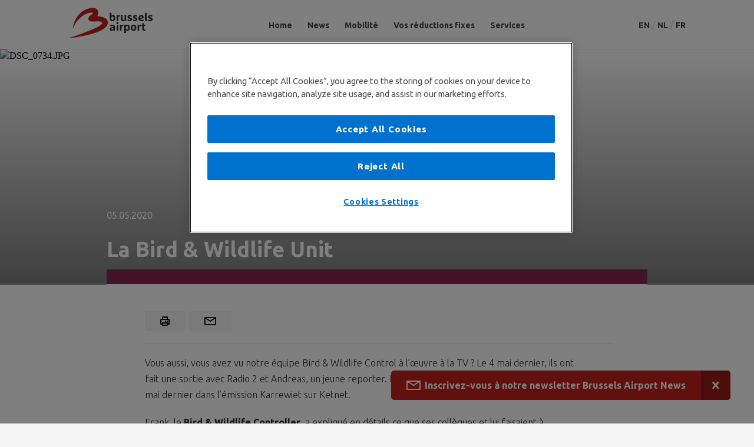

--- FILE ---
content_type: text/html; charset=UTF-8
request_url: https://www.brusselsairport.be/brusselsairportnews/fr/mai-2018/quipe-sous-les-projecteurs-la-bird-wildlife-unit
body_size: 8661
content:
<!DOCTYPE html>
<html prefix="og: http://ogp.me/ns#" class="o-sticky-footer__html">
    <head >

        

<!-- OneTrust Cookies Consent Notice start -->
<script>

  function detectWithinKioskIframe() {

    if (window.self !== window.top && window.self.location.href.includes('kiosk')) {
      return true;
    }

    return false;
  }

  window.onload = function() {

    // Do not load cookie banner in React Native WebView
    if (detectWithinKioskIframe()) {
      return;
    }

    const script = document.createElement('script');
    script.src = 'https://cookie-cdn.cookiepro.com/scripttemplates/otSDKStub.js';
    script.type = 'text/javascript';
    script.charset = 'UTF-8';
    script.dataset.domainScript = '01926c89-82de-745b-af7b-dc4da466cd17';
    script.dataset.documentLanguage = 'true';
    document.body.appendChild(script);
  }
</script>
<!-- OneTrust Cookies Consent Notice end -->

        <meta http-equiv="X-UA-Compatible" content="IE=edge"><![endif]-->
        <title>La Bird & Wildlife Unit</title>
        <meta name="title" content="La Bird &amp; Wildlife Unit" />
<meta name="robots" content="index, follow" />
<meta name="version" content="v5.31.43" />
<meta name="twitter:title" content="La Bird &amp; Wildlife Unit" />
<meta name="twitter:card" content="summary" />
<meta name="twitter:site" content="@BrusselsAirport" />
<meta property="og:site_name" content="Brussels Airport Website" />
<meta property="og:title" content="La Bird &amp; Wildlife Unit" />
<meta property="og:locale" content="fr_BE" />
<meta property="og:type" content="article" />
<meta http-equiv="Content-Type" content="text/html; charset=utf-8" />

        <meta name="viewport" content="width=device-width, initial-scale=1.0"/>

                    <link rel="shortcut icon" type="image/x-icon" href="/images/favicon.ico"/>
<link rel="apple-touch-icon" sizes="180x180" href="/images/apple-touch-icon.png">
<link rel="icon" type="image/png" sizes="32x32" href="/images/favicon-32x32.png">
<link rel="icon" type="image/png" sizes="16x16" href="/images/favicon-16x16.png">
<link rel="manifest" href="/images/site.webmanifest">
<link rel="mask-icon" href="/images/safari-pinned-tab.svg" color="#C4211C">
<meta name="msapplication-TileColor" content="#C4211C">
<meta name="msapplication-TileImage" content="/images/mstile-144x144.png">
<meta name="msapplication-config" content="/images/browserconfig.xml">
<meta name="theme-color" content="#ffffff">        
            <link href="https://fonts.googleapis.com/css?family=Ubuntu:300,400,500,700" rel="stylesheet">
    <link rel="stylesheet" href="/themes/blog/dist/css/main.css" media="all">
    <link rel="stylesheet" href="/build/app.befff5be.css">

        
<script type="text/plain" class="optanon-category-C0002">
    window.dataLayer = window.dataLayer || [];
        window.dataLayer.push({
            'pagePath': '/may-2018/spotlight-on-bird-wildlife-unit',
            'pageLang': 'fr',
            'pageCat': '',
            'vertCat': '',
            'event': 'hitInfo'
        });
</script>

<script>
    (function (w, d, s, l, i) {
        w[l] = w[l] || [];
        w[l].push(
            {'gtm.start': new Date().getTime(), event: 'gtm.js'}
        );
        var f = d.getElementsByTagName(s)[0],
            j = d.createElement(s), dl = l != 'dataLayer' ? '&l=' + l : '';
        j.async = true;
        j.src =
            'https://www.googletagmanager.com/gtm.js?id=' + i + dl;
        f.parentNode.insertBefore(j, f);
    })(window, document, 'script', 'dataLayer', 'GTM-P2D7PX7');
</script>
    </head>

<body class="sonata-bc">

    <div class="o-sticky-footer-parent">
        <section class="o-page js-ajax-article-previous js-ajax-article-clean u-pos-relative o-sticky-footer">

                            <nav class="c-navigation" id="main-navigation">
    <div class="c-navigation__mobile-bar">
        <button class="c-navigation__hambuger" id="main-navigation-hamburger">
    <div class="o-lines">
        <span class="o-line"></span>
        <span class="o-line"></span>
        <span class="o-line"></span>
    </div>
    <div class="nav__text">Menu</div>
</button>

        <a href="/brusselsairportnews/fr/"
           class="c-navigation__logo c-navigation__logo--primary-bar">
                            <svg xmlns="http://www.w3.org/2000/svg" viewBox="0 0 148 53"><path d="M.33,52.9s60.35-19.66,58-26.59C56.21,20.22,37,28,34.66,20.74,32.4,13.78,46.6,10,41.45,8.82,33.62,7,13.57,17.32,8,37,7.17,28.75,15.54,5.61,36.53,1.29c17.4-3.58,16,9.31,13.33,13.52,6.46.49,17,2.2,18.1,9.62C71.25,45.79.33,52.9.33,52.9" fill="#C4211C" fill-rule="evenodd"/><path d="M88.91,13.05a3,3,0,0,0-.76-.1,2.92,2.92,0,0,0-2.58,1.51,4,4,0,0,0-.2-1.3H83V23.24A3.89,3.89,0,0,1,84.4,23a3.76,3.76,0,0,1,1.43.28V17.47c0-1.29.54-2,1.88-2a4.21,4.21,0,0,1,1.2.14Z" fill="#2e2e2e" fill-rule="evenodd"/><path d="M76.88,12.91a3.22,3.22,0,0,0-2.73,1.33V8.91H71.33v8.86c0,3,.5,5.78,4.53,5.78,3.06,0,4.88-2.13,4.88-5.32S79.7,12.91,76.88,12.91Zm-1,8.4c-1.25,0-1.81-.82-1.81-3.08,0-1.83.54-3,1.93-3s1.84,1.17,1.84,3S77.32,21.31,75.92,21.31Z" fill="#2e2e2e" fill-rule="evenodd"/><path d="M93.94,23.57A3.38,3.38,0,0,0,97,21.92a4.37,4.37,0,0,0,.2,1.37h2.36V13.16H96.77v5.13c0,2.18-.7,3-2,3a1.22,1.22,0,0,1-1.26-.86,5.23,5.23,0,0,1-.22-2V13.16H90.5V19a7.58,7.58,0,0,0,.36,2.76A2.94,2.94,0,0,0,93.94,23.57Z" fill="#2e2e2e" fill-rule="evenodd"/><path d="M109.54,20.21c0-1.47-.8-2.4-2.54-3l-.94-.29c-1-.32-1.3-.56-1.3-1.05s.48-.82,1.24-.82a8,8,0,0,1,3,.7V13.54a8.07,8.07,0,0,0-3.22-.63c-2.74,0-3.93,1.41-3.93,3.07s1,2.57,2.59,3.1l.94.32c.9.3,1.24.55,1.24,1.05s-.48.92-1.44.92a7.44,7.44,0,0,1-3.35-.92V22.8a7.73,7.73,0,0,0,3.33.75C108,23.55,109.54,22.34,109.54,20.21Z" fill="#2e2e2e" fill-rule="evenodd"/><path d="M116.38,17.25l-.93-.29c-1-.32-1.3-.56-1.3-1.05s.48-.82,1.24-.82a8,8,0,0,1,3,.7V13.54a8.07,8.07,0,0,0-3.22-.63c-2.73,0-3.93,1.41-3.93,3.07s1,2.57,2.6,3.1l.94.32c.89.3,1.24.55,1.24,1.05s-.48.92-1.44.92a7.51,7.51,0,0,1-3.36-.92V22.8a7.77,7.77,0,0,0,3.34.75c2.81,0,4.33-1.21,4.33-3.34C118.92,18.74,118.12,17.81,116.38,17.25Z" fill="#2e2e2e" fill-rule="evenodd"/><path d="M129.6,20.39a12.24,12.24,0,0,1-4.25.95c-1.12,0-1.56-.69-1.56-1.11s.22-.65.74-.77l1.8-.42c2.26-.51,3.33-1.23,3.33-3.06s-1.27-3.07-4-3.07c-3,0-5,2.1-5,5.32s1.6,5.32,4.75,5.32a9,9,0,0,0,4.25-.91Zm-6.19-2.52c0-1.67.8-2.76,2.18-2.76.8,0,1.26.4,1.26,1.05s-.42,1-1.36,1.22l-1.24.31a1.82,1.82,0,0,0-.84.38Z" fill="#2e2e2e" fill-rule="evenodd"/><path d="M134.72,19.86V8.91H131.9V20c0,2.44.84,3.35,2.74,3.35a5.61,5.61,0,0,0,1.45-.16V21.07h-.5C135,21.07,134.72,20.85,134.72,19.86Z" fill="#2e2e2e" fill-rule="evenodd"/><path d="M142.55,17.25l-.94-.29c-1-.32-1.3-.56-1.3-1.05s.48-.82,1.24-.82a8,8,0,0,1,3,.7V13.54a8.06,8.06,0,0,0-3.21-.63c-2.74,0-3.94,1.41-3.94,3.07s1,2.57,2.6,3.1l.94.32c.89.3,1.23.55,1.23,1.05s-.47.92-1.43.92a7.51,7.51,0,0,1-3.36-.92V22.8a7.77,7.77,0,0,0,3.34.75c2.81,0,4.33-1.21,4.33-3.34C145.08,18.74,144.28,17.81,142.55,17.25Z" fill="#2e2e2e" fill-rule="evenodd"/><path d="M76.15,29.46a9.86,9.86,0,0,0-3.88.68V32.4a10.62,10.62,0,0,1,3.66-.71c1,0,1.43.35,1.43.85s-.25.76-1.07,1l-1.58.39c-2.42.6-3.25,1.71-3.25,3.26a2.86,2.86,0,0,0,3.07,2.92,3.81,3.81,0,0,0,3.09-1.35,3.1,3.1,0,0,0,.21,1.13h2.35V33.2C80.18,30.38,78.58,29.46,76.15,29.46Zm1.21,6.74A1.73,1.73,0,0,1,75.43,38a1.1,1.1,0,0,1-1.18-1.11c0-.6.24-1,1.32-1.35l1.16-.34a1.27,1.27,0,0,0,.63-.31Z" fill="#2e2e2e" fill-rule="evenodd"/><path d="M84.4,24.94a1.77,1.77,0,1,0,1.77,1.76A1.77,1.77,0,0,0,84.4,24.94Z" fill="#2e2e2e" fill-rule="evenodd"/><path d="M91.27,31a3.91,3.91,0,0,0-.2-1.29H88.71V39.85h2.82V34c0-1.29.53-2,1.87-2a4.21,4.21,0,0,1,1.2.14V29.6A2.94,2.94,0,0,0,91.27,31Z" fill="#2e2e2e" fill-rule="evenodd"/><path d="M101.65,29.46a3.24,3.24,0,0,0-2.78,1.47,3.55,3.55,0,0,0-.2-1.21H96.32V43.78h2.81V38.86a3,3,0,0,0,2.62,1.25c2.87,0,4-2.11,4-5.33S104.62,29.46,101.65,29.46Zm-.6,8.38c-1.4,0-1.92-1.13-1.92-3.06s.52-3.07,1.92-3.07,1.9,1.15,1.9,3.07S102.45,37.84,101.05,37.84Z" fill="#2e2e2e" fill-rule="evenodd"/><path d="M112.19,29.46c-3.07,0-4.75,2.11-4.75,5.32s1.68,5.33,4.75,5.33S117,38,117,34.78,115.27,29.46,112.19,29.46Zm0,8.4c-1.39,0-1.89-1.21-1.89-3.08s.5-3.07,1.89-3.07,1.9,1.21,1.9,3.07S113.59,37.86,112.19,37.86Z" fill="#2e2e2e" fill-rule="evenodd"/><path d="M121.74,31a3.91,3.91,0,0,0-.2-1.29h-2.36V39.85H122V34c0-1.29.54-2,1.88-2a4.21,4.21,0,0,1,1.2.14V29.6a3,3,0,0,0-.77-.1A2.93,2.93,0,0,0,121.74,31Z" fill="#2e2e2e" fill-rule="evenodd"/><path d="M130,36.33V31.85h2.35V29.72H130v-3a8.1,8.1,0,0,0-2.82.7v2.28h-1.3v2.13h1.3v4.7c0,2.29.92,3.52,3.38,3.52a8.18,8.18,0,0,0,2.11-.26V37.58a4.76,4.76,0,0,1-1.5.24C130.29,37.82,130,37.56,130,36.33Z" fill="#2e2e2e" fill-rule="evenodd"/><path d="M84.18,30.7c-1,.29-1.18.68-1.18,1.23h0v7.92h2.81V30.11h0a1.25,1.25,0,0,1-.58.29Z" fill="#2e2e2e" fill-rule="evenodd"/></svg>
                    </a>
        <div class="ml-auto">
                <ul class="c-language-nav c-menu u-index-beta p-0 mx-0">
                    <li>
                <a hreflang="EN" href="/brusselsairportnews/en/may-2018/spotlight-on-bird-wildlife-unit">
                    EN
                </a>
            </li>
                    <li>
                <a hreflang="NL" href="/brusselsairportnews/nl/mei-2018/team-in-de-kijker">
                    NL
                </a>
            </li>
                    <li class="is-active">
                <a hreflang="FR" href="/brusselsairportnews/fr/mai-2018/quipe-sous-les-projecteurs-la-bird-wildlife-unit">
                    FR
                </a>
            </li>
            </ul>

        </div>
    </div>

    <div class="c-navigation__bars" id="main-navigation-bars">
        <div class="c-nav-primary-bar">
            <div class="container">
                <a href="/brusselsairportnews/fr/"
                   class="c-navigation__logo c-navigation__logo--primary-bar">
                                            <svg xmlns="http://www.w3.org/2000/svg" viewBox="0 0 148 53"><path d="M.33,52.9s60.35-19.66,58-26.59C56.21,20.22,37,28,34.66,20.74,32.4,13.78,46.6,10,41.45,8.82,33.62,7,13.57,17.32,8,37,7.17,28.75,15.54,5.61,36.53,1.29c17.4-3.58,16,9.31,13.33,13.52,6.46.49,17,2.2,18.1,9.62C71.25,45.79.33,52.9.33,52.9" fill="#C4211C" fill-rule="evenodd"/><path d="M88.91,13.05a3,3,0,0,0-.76-.1,2.92,2.92,0,0,0-2.58,1.51,4,4,0,0,0-.2-1.3H83V23.24A3.89,3.89,0,0,1,84.4,23a3.76,3.76,0,0,1,1.43.28V17.47c0-1.29.54-2,1.88-2a4.21,4.21,0,0,1,1.2.14Z" fill="#2e2e2e" fill-rule="evenodd"/><path d="M76.88,12.91a3.22,3.22,0,0,0-2.73,1.33V8.91H71.33v8.86c0,3,.5,5.78,4.53,5.78,3.06,0,4.88-2.13,4.88-5.32S79.7,12.91,76.88,12.91Zm-1,8.4c-1.25,0-1.81-.82-1.81-3.08,0-1.83.54-3,1.93-3s1.84,1.17,1.84,3S77.32,21.31,75.92,21.31Z" fill="#2e2e2e" fill-rule="evenodd"/><path d="M93.94,23.57A3.38,3.38,0,0,0,97,21.92a4.37,4.37,0,0,0,.2,1.37h2.36V13.16H96.77v5.13c0,2.18-.7,3-2,3a1.22,1.22,0,0,1-1.26-.86,5.23,5.23,0,0,1-.22-2V13.16H90.5V19a7.58,7.58,0,0,0,.36,2.76A2.94,2.94,0,0,0,93.94,23.57Z" fill="#2e2e2e" fill-rule="evenodd"/><path d="M109.54,20.21c0-1.47-.8-2.4-2.54-3l-.94-.29c-1-.32-1.3-.56-1.3-1.05s.48-.82,1.24-.82a8,8,0,0,1,3,.7V13.54a8.07,8.07,0,0,0-3.22-.63c-2.74,0-3.93,1.41-3.93,3.07s1,2.57,2.59,3.1l.94.32c.9.3,1.24.55,1.24,1.05s-.48.92-1.44.92a7.44,7.44,0,0,1-3.35-.92V22.8a7.73,7.73,0,0,0,3.33.75C108,23.55,109.54,22.34,109.54,20.21Z" fill="#2e2e2e" fill-rule="evenodd"/><path d="M116.38,17.25l-.93-.29c-1-.32-1.3-.56-1.3-1.05s.48-.82,1.24-.82a8,8,0,0,1,3,.7V13.54a8.07,8.07,0,0,0-3.22-.63c-2.73,0-3.93,1.41-3.93,3.07s1,2.57,2.6,3.1l.94.32c.89.3,1.24.55,1.24,1.05s-.48.92-1.44.92a7.51,7.51,0,0,1-3.36-.92V22.8a7.77,7.77,0,0,0,3.34.75c2.81,0,4.33-1.21,4.33-3.34C118.92,18.74,118.12,17.81,116.38,17.25Z" fill="#2e2e2e" fill-rule="evenodd"/><path d="M129.6,20.39a12.24,12.24,0,0,1-4.25.95c-1.12,0-1.56-.69-1.56-1.11s.22-.65.74-.77l1.8-.42c2.26-.51,3.33-1.23,3.33-3.06s-1.27-3.07-4-3.07c-3,0-5,2.1-5,5.32s1.6,5.32,4.75,5.32a9,9,0,0,0,4.25-.91Zm-6.19-2.52c0-1.67.8-2.76,2.18-2.76.8,0,1.26.4,1.26,1.05s-.42,1-1.36,1.22l-1.24.31a1.82,1.82,0,0,0-.84.38Z" fill="#2e2e2e" fill-rule="evenodd"/><path d="M134.72,19.86V8.91H131.9V20c0,2.44.84,3.35,2.74,3.35a5.61,5.61,0,0,0,1.45-.16V21.07h-.5C135,21.07,134.72,20.85,134.72,19.86Z" fill="#2e2e2e" fill-rule="evenodd"/><path d="M142.55,17.25l-.94-.29c-1-.32-1.3-.56-1.3-1.05s.48-.82,1.24-.82a8,8,0,0,1,3,.7V13.54a8.06,8.06,0,0,0-3.21-.63c-2.74,0-3.94,1.41-3.94,3.07s1,2.57,2.6,3.1l.94.32c.89.3,1.23.55,1.23,1.05s-.47.92-1.43.92a7.51,7.51,0,0,1-3.36-.92V22.8a7.77,7.77,0,0,0,3.34.75c2.81,0,4.33-1.21,4.33-3.34C145.08,18.74,144.28,17.81,142.55,17.25Z" fill="#2e2e2e" fill-rule="evenodd"/><path d="M76.15,29.46a9.86,9.86,0,0,0-3.88.68V32.4a10.62,10.62,0,0,1,3.66-.71c1,0,1.43.35,1.43.85s-.25.76-1.07,1l-1.58.39c-2.42.6-3.25,1.71-3.25,3.26a2.86,2.86,0,0,0,3.07,2.92,3.81,3.81,0,0,0,3.09-1.35,3.1,3.1,0,0,0,.21,1.13h2.35V33.2C80.18,30.38,78.58,29.46,76.15,29.46Zm1.21,6.74A1.73,1.73,0,0,1,75.43,38a1.1,1.1,0,0,1-1.18-1.11c0-.6.24-1,1.32-1.35l1.16-.34a1.27,1.27,0,0,0,.63-.31Z" fill="#2e2e2e" fill-rule="evenodd"/><path d="M84.4,24.94a1.77,1.77,0,1,0,1.77,1.76A1.77,1.77,0,0,0,84.4,24.94Z" fill="#2e2e2e" fill-rule="evenodd"/><path d="M91.27,31a3.91,3.91,0,0,0-.2-1.29H88.71V39.85h2.82V34c0-1.29.53-2,1.87-2a4.21,4.21,0,0,1,1.2.14V29.6A2.94,2.94,0,0,0,91.27,31Z" fill="#2e2e2e" fill-rule="evenodd"/><path d="M101.65,29.46a3.24,3.24,0,0,0-2.78,1.47,3.55,3.55,0,0,0-.2-1.21H96.32V43.78h2.81V38.86a3,3,0,0,0,2.62,1.25c2.87,0,4-2.11,4-5.33S104.62,29.46,101.65,29.46Zm-.6,8.38c-1.4,0-1.92-1.13-1.92-3.06s.52-3.07,1.92-3.07,1.9,1.15,1.9,3.07S102.45,37.84,101.05,37.84Z" fill="#2e2e2e" fill-rule="evenodd"/><path d="M112.19,29.46c-3.07,0-4.75,2.11-4.75,5.32s1.68,5.33,4.75,5.33S117,38,117,34.78,115.27,29.46,112.19,29.46Zm0,8.4c-1.39,0-1.89-1.21-1.89-3.08s.5-3.07,1.89-3.07,1.9,1.21,1.9,3.07S113.59,37.86,112.19,37.86Z" fill="#2e2e2e" fill-rule="evenodd"/><path d="M121.74,31a3.91,3.91,0,0,0-.2-1.29h-2.36V39.85H122V34c0-1.29.54-2,1.88-2a4.21,4.21,0,0,1,1.2.14V29.6a3,3,0,0,0-.77-.1A2.93,2.93,0,0,0,121.74,31Z" fill="#2e2e2e" fill-rule="evenodd"/><path d="M130,36.33V31.85h2.35V29.72H130v-3a8.1,8.1,0,0,0-2.82.7v2.28h-1.3v2.13h1.3v4.7c0,2.29.92,3.52,3.38,3.52a8.18,8.18,0,0,0,2.11-.26V37.58a4.76,4.76,0,0,1-1.5.24C130.29,37.82,130,37.56,130,36.33Z" fill="#2e2e2e" fill-rule="evenodd"/><path d="M84.18,30.7c-1,.29-1.18.68-1.18,1.23h0v7.92h2.81V30.11h0a1.25,1.25,0,0,1-.58.29Z" fill="#2e2e2e" fill-rule="evenodd"/></svg>
                                    </a>

                                    

                    

            <ul class="c-menu">
            
                <li class="u-hidden first">        <a href="/brusselsairportnews/fr/">Brussels Airport News</a>        
    </li>

    
                <li class="u-hidden">        <a href="/brusselsairportnews/fr/confirmation-mail">Merci pour votre confirmation !</a>        
    </li>

    
                <li class="">        <a href="/brusselsairportnews/fr/community-portal">Home</a>        
    </li>

    
                <li class="u-hidden">        <a href="/brusselsairportnews/fr/janvier-2018">Janvier 2018</a>        
    </li>

    
                <li class="u-hidden">        <a href="/brusselsairportnews/fr/fvrier-2018">Février 2018</a>        
    </li>

    
                <li class="">        <a href="/brusselsairportnews/fr/news">News</a>        
    </li>

    
                <li class="u-hidden">        <a href="/brusselsairportnews/fr/mars-2018">Mars 2018</a>        
    </li>

    
                <li class="">        <a href="/brusselsairportnews/fr/mobility">Mobilité</a>        
    </li>

    
                <li class="u-hidden">        <a href="/brusselsairportnews/fr/avril-2018">Avril 2018</a>        
    </li>

    
                <li class="">        <a href="/brusselsairportnews/fr/discounts">Vos réductions fixes</a>        
    </li>

    
                <li class="u-hidden is-active">        <a href="/brusselsairportnews/fr/mai-2018">Mai 2018</a>        
    </li>

    
                <li class="">        <a href="/brusselsairportnews/fr/services">Services</a>        
    </li>

    
                <li class="u-hidden">        <a href="/brusselsairportnews/fr/juin-2018">Juin 2018</a>        
    </li>

    
                <li class="u-hidden">        <a href="/brusselsairportnews/fr/septembre-2018">Septembre 2018</a>        
    </li>

    
                <li class="u-hidden">        <a href="/brusselsairportnews/fr/december-2018">Décembre 2018</a>        
    </li>

    
                <li class="u-hidden">        <a href="/brusselsairportnews/fr/janvier-2019">janvier 2019</a>        
    </li>

    
                <li class="u-hidden">        <a href="/brusselsairportnews/fr/fevrier2019">février 2019</a>        
    </li>

    
                <li class="u-hidden">        <a href="/brusselsairportnews/fr/avril-2019">Avril 2019</a>        
    </li>

    
                <li class="u-hidden">        <a href="/brusselsairportnews/fr/mai-2019">Mai 2019</a>        
    </li>

    
                <li class="u-hidden">        <a href="/brusselsairportnews/fr/juin-2019">Juillet 2019</a>        
    </li>

    
                <li class="u-hidden">        <a href="/brusselsairportnews/fr/octobre-2019">Octobre 2019</a>        
    </li>

    
                <li class="u-hidden">        <a href="/brusselsairportnews/fr/novembre-2019">Novembre 2019</a>        
    </li>

    
                <li class="u-hidden">        <a href="/brusselsairportnews/fr/december-2019">Décembre 2019</a>        
    </li>

    
                <li class="u-hidden">        <a href="/brusselsairportnews/fr/february-2020">Février 2020</a>        
    </li>

    
                <li class="u-hidden">        <a href="/brusselsairportnews/fr/juillet-2020">juillet 2020</a>        
    </li>

    
                <li class="u-hidden">        <a href="/brusselsairportnews/fr/aout-2020">Août 2020</a>        
    </li>

    
                <li class="u-hidden">        <a href="/brusselsairportnews/fr/septembre-2020">Septembre 2020</a>        
    </li>

    
                <li class="u-hidden">        <a href="/brusselsairportnews/fr/octobre-2020">Octobre 2020</a>        
    </li>

    
                <li class="u-hidden">        <a href="/brusselsairportnews/fr/janvier-2021">Janvier 2021</a>        
    </li>

    
                <li class="u-hidden">        <a href="/brusselsairportnews/fr/mars-2021">Mars 2021</a>        
    </li>

    
                <li class="u-hidden">        <a href="/brusselsairportnews/fr/mai-2021">Mai 2021</a>        
    </li>

    
                <li class="u-hidden">        <a href="/brusselsairportnews/fr/juin-2021">Juin 2021</a>        
    </li>

    
                <li class="u-hidden">        <a href="/brusselsairportnews/fr/juillet-2021">juillet 2021</a>        
    </li>

    
                <li class="u-hidden">        <a href="/brusselsairportnews/fr/septembre-2021">septembre 2021</a>        
    </li>

    
                <li class="u-hidden">        <a href="/brusselsairportnews/fr/octobre-2021">octobre 2021</a>        
    </li>

    
                <li class="u-hidden">        <a href="/brusselsairportnews/fr/novembre-2021">novembre 2021</a>        
    </li>

    
                <li class="u-hidden">        <a href="/brusselsairportnews/fr/december-2021">décembre 2021</a>        
    </li>

    
                <li class="u-hidden">        <a href="/brusselsairportnews/fr/janvier-2022">janvier 2022</a>        
    </li>

    
                <li class="u-hidden">        <a href="/brusselsairportnews/fr/fvrier-2022">février 2022</a>        
    </li>

    
                <li class="u-hidden">        <a href="/brusselsairportnews/fr/march-2022">mars 2022</a>        
    </li>

    
                <li class="u-hidden">        <a href="/brusselsairportnews/fr/avril-2022">avril 2022</a>        
    </li>

    
                <li class="u-hidden">        <a href="/brusselsairportnews/fr/mai-2022">mai 2022</a>        
    </li>

    
                <li class="u-hidden">        <a href="/brusselsairportnews/fr/juin-2022">juin 2022</a>        
    </li>

    
                <li class="u-hidden">        <a href="/brusselsairportnews/fr/juillet-2022">juillet 2022</a>        
    </li>

    
                <li class="u-hidden">        <a href="/brusselsairportnews/fr/august-2022">août 2022</a>        
    </li>

    
                <li class="u-hidden">        <a href="/brusselsairportnews/fr/september-2022">septembre 2022</a>        
    </li>

    
                <li class="u-hidden">        <a href="/brusselsairportnews/fr/october-2022">octobre 2022</a>        
    </li>

    
                <li class="u-hidden">        <a href="/brusselsairportnews/fr/november-2022">novembre 2022</a>        
    </li>

    
                <li class="u-hidden">        <a href="/brusselsairportnews/fr/december-2022">décembre  2022</a>        
    </li>

    
                <li class="u-hidden">        <a href="/brusselsairportnews/fr/janvier-2023">janvier 2023</a>        
    </li>

    
                <li class="u-hidden">        <a href="/brusselsairportnews/fr/fevrier-2023">février 2023</a>        
    </li>

    
                <li class="u-hidden">        <a href="/brusselsairportnews/fr/mars-2023">mars 2023</a>        
    </li>

    
                <li class="u-hidden">        <a href="/brusselsairportnews/fr/avril-2023">avril 2023</a>        
    </li>

    
                <li class="u-hidden">        <a href="/brusselsairportnews/fr/may-2023">mai 2023</a>        
    </li>

    
                <li class="u-hidden">        <a href="/brusselsairportnews/fr/june-2023">juin 2023</a>        
    </li>

    
                <li class="u-hidden">        <a href="/brusselsairportnews/fr/july-2023">juillet 2023</a>        
    </li>

    
                <li class="u-hidden">        <a href="/brusselsairportnews/fr/aout-2023">août 2023</a>        
    </li>

    
                <li class="u-hidden">        <a href="/brusselsairportnews/fr/september-2023">septembre 2023</a>        
    </li>

    
                <li class="u-hidden">        <a href="/brusselsairportnews/fr/october-2023">octobre 2023</a>        
    </li>

    
                <li class="u-hidden">        <a href="/brusselsairportnews/fr/november-2023">novembre 2023</a>        
    </li>

    
                <li class="u-hidden">        <a href="/brusselsairportnews/fr/december-2023">décembre 2023</a>        
    </li>

    
                <li class="u-hidden">        <a href="/brusselsairportnews/fr/january-2024">janvier 2024</a>        
    </li>

    
                <li class="u-hidden">        <a href="/brusselsairportnews/fr/february-2024">février 2024</a>        
    </li>

    
                <li class="u-hidden">        <a href="/brusselsairportnews/fr/march-2024">mars 2024</a>        
    </li>

    
                <li class="u-hidden">        <a href="/brusselsairportnews/fr/april-2024">avril 2024</a>        
    </li>

    
                <li class="u-hidden">        <a href="/brusselsairportnews/fr/may-2024">mai 2024</a>        
    </li>

    
                <li class="u-hidden">        <a href="/brusselsairportnews/fr/june-2024">juin 2024</a>        
    </li>

    
                <li class="u-hidden">        <a href="/brusselsairportnews/fr/july-2024">juillet 2024</a>        
    </li>

    
                <li class="u-hidden">        <a href="/brusselsairportnews/fr/august-2024">août 2024</a>        
    </li>

    
                <li class="u-hidden">        <a href="/brusselsairportnews/fr/september-2024">septembre 2024</a>        
    </li>

    
                <li class="u-hidden">        <a href="/brusselsairportnews/fr/october-2024">octobre 2024</a>        
    </li>

    
                <li class="u-hidden">        <a href="/brusselsairportnews/fr/november-2024">novembre 2024</a>        
    </li>

    
                <li class="u-hidden">        <a href="/brusselsairportnews/fr/december-2024">décembre 2024</a>        
    </li>

    
                <li class="u-hidden">        <a href="/brusselsairportnews/fr/january-2025">janvier 2025</a>        
    </li>

    
                <li class="u-hidden">        <a href="/brusselsairportnews/fr/february-2025">février 2025</a>        
    </li>

    
                <li class="u-hidden">        <a href="/brusselsairportnews/fr/march-2025">mars 2025</a>        
    </li>

    
                <li class="u-hidden">        <a href="/brusselsairportnews/fr/april-2025">avril 2025</a>        
    </li>

    
                <li class="u-hidden">        <a href="/brusselsairportnews/fr/may-2025">mai 2025</a>        
    </li>

    
                <li class="u-hidden">        <a href="/brusselsairportnews/fr/june-2025">juin 2025</a>        
    </li>

    
                <li class="u-hidden">        <a href="/brusselsairportnews/fr/july-2025">juillet 2025</a>        
    </li>

    
                <li class="u-hidden">        <a href="/brusselsairportnews/fr/august-2025">août 2025</a>        
    </li>

    
                <li class="u-hidden">        <a href="/brusselsairportnews/fr/september-2025">septembre 2025</a>        
    </li>

    
                <li class="u-hidden">        <a href="/brusselsairportnews/fr/october-2025">octobre 2025</a>        
    </li>

    
                <li class="u-hidden">        <a href="/brusselsairportnews/fr/november-2025">novembre 2025</a>        
    </li>

    
                <li class="u-hidden last">        <a href="/brusselsairportnews/fr/december-2025">décembre 2025</a>        
    </li>


    </ul>



        

                                

            



                    <ul class="c-language-nav c-menu u-index-beta p-0 mx-0">
                    <li>
                <a hreflang="EN" href="/brusselsairportnews/en/may-2018/spotlight-on-bird-wildlife-unit">
                    EN
                </a>
            </li>
                    <li>
                <a hreflang="NL" href="/brusselsairportnews/nl/mei-2018/team-in-de-kijker">
                    NL
                </a>
            </li>
                    <li class="is-active">
                <a hreflang="FR" href="/brusselsairportnews/fr/mai-2018/quipe-sous-les-projecteurs-la-bird-wildlife-unit">
                    FR
                </a>
            </li>
            </ul>

            </div>
        </div>
    </div>
</nav>

                <header class="c-header o-wrapper o-header has-background">
            
    <img alt="DSC_0734.JPG" title="DSC_0734.JPG" src="https://media.brusselsairport.be/bruweb/teaser/0001/16/thumb_15122_teaser_big.jpeg" width="820" height="547" srcset="https://media.brusselsairport.be/bruweb/teaser/0001/16/thumb_15122_teaser_default.jpeg 880w, https://media.brusselsairport.be/bruweb/teaser/0001/16/thumb_15122_teaser_small.jpeg 100w, https://media.brusselsairport.be/bruweb/teaser/0001/16/thumb_15122_teaser_thumb.jpeg 320w, https://media.brusselsairport.be/bruweb/teaser/0001/16/thumb_15122_teaser_thumb_blog.jpeg 300w, https://media.brusselsairport.be/bruweb/teaser/0001/16/thumb_15122_teaser_mini_block.jpeg 190w, https://media.brusselsairport.be/bruweb/teaser/0001/16/thumb_15122_teaser_big.jpeg 820w, https://media.brusselsairport.be/bruweb/teaser/0001/16/d3e0bed07a1088135fc2ae32cd3eb42d4f611fb7.jpeg 6000w" sizes="(max-width: 820px) 100vw, 820px" class="c-header__image js-header-image" />

        </header>
                
                            <main class="c-main o-sticky-main">
                    
    
    <div class="[ c-article o-wrapper o-wrapper--small ] has-background">
                                                        <p class="c-article__date">05.05.2020</p>
                                <h1 class="c-article__title">La Bird &amp; Wildlife Unit</h1>
                        <span class="c-article-content-border u-hide-on-print c-ajax-page-hide c-article-content-border-purple"></span>
            <div class="[ c-article-content c-ajax-page-hide ]">
                <div class="c-article-actions u-hide-on-print">
                    <button class="c-button c-button--neutral c-button--icon-only js-pdf-trigger" title="Print this article" type="button" onClick="window.print()">
                        <?xml version="1.0" encoding="iso-8859-1"?><!DOCTYPE svg PUBLIC "-//W3C//DTD SVG 1.1//EN" "http://www.w3.org/Graphics/SVG/1.1/DTD/svg11.dtd"><svg xmlns="http://www.w3.org/2000/svg" width="16" height="16" style="enable-background:new 0 0 16 16" xml:space="preserve" viewBox="0 0 16 16"><path d="M15 4h-2V1a1 1 0 0 0-1-1H4a1 1 0 0 0-1 1v3H1a1 1 0 0 0-1 1v8a1 1 0 0 0 1 1h2v1a1 1 0 0 0 1 1h8a1 1 0 0 0 1-1v-1h2a1 1 0 0 0 1-1V5a1 1 0 0 0-1-1zM5 2h6v2H5V2zm6 12H5v-2h6v2zm3-2h-1v-2H3v2H2V6h12v6z"/><path d="M8 7h2v2H8zM11 7h2v2h-2z"/></svg>                    </button>
                    <a class="c-button c-button--neutral c-button--icon-only" title="Email this article" href="mailto:?subject=La Bird &amp; Wildlife Unit&body=https://www.brusselsairport.be/brusselsairportnews/fr/mai-2018/quipe-sous-les-projecteurs-la-bird-wildlife-unit">
                        <?xml version="1.0" encoding="utf-8"?><svg xmlns="http://www.w3.org/2000/svg" width="24" height="24" xml:space="preserve" viewBox="0 0 24 24"><path d="M23 20H1c-.6 0-1-.4-1-1V5c0-.6.4-1 1-1h22c.6 0 1 .4 1 1v14c0 .6-.4 1-1 1zM2 18h20V6H2v12z"/><path d="M12 13c-.3 0-.7-.2-.8-.5-.3-.5-.2-1.1.3-1.4l11-7c.5-.3 1.1-.2 1.4.3.3.5.2 1.1-.3 1.4l-11 7c-.2.1-.4.2-.6.2z"/><path d="M12 13c-.2 0-.4-.1-.5-.2l-11-7C0 5.5-.1 4.9.2 4.5c.3-.5.9-.6 1.3-.3l11 7c.5.3.6.9.3 1.4-.1.2-.5.4-.8.4z"/></svg>                    </a>
                </div>
                                                                                

                    

    <div class=" o-content-block w-100 mb-4">
        <p>
            <p>Vous aussi, vous avez vu notre &eacute;quipe Bird &amp; Wildlife Control &agrave; l&rsquo;&oelig;uvre &agrave; la TV&nbsp;? Le 4 mai dernier, ils ont fait une sortie avec Radio 2 et Andreas, un jeune reporter. Le r&eacute;cit de leurs aventures a &eacute;t&eacute; diffus&eacute; le 15 mai dernier dans l&rsquo;&eacute;mission Karrewiet sur Ketnet.</p>

<p>Frank, le <strong>Bird &amp; Wildlife Controller</strong>, a expliqu&eacute; en d&eacute;tails ce que ses coll&egrave;gues et lui faisaient &agrave; Brussels Airport et pourquoi leur job &eacute;tait si important pour notre a&eacute;roport. Le petit journaliste a &eacute;t&eacute; compl&egrave;tement immerg&eacute; dans l&rsquo;univers de la Bird &amp; Wildlife Control Unit.</p>

<p>Vous aussi, vous &ecirc;tes curieux de d&eacute;couvrir ce que l&rsquo;&eacute;quipe fait sur le tarmac&nbsp;? Vous pouvez voir le reportage <a href="https://www.ketnet.be/karrewiet/the-bird-control-unit">ici</a>.</p>
        </p>
    </div>


        

                                                </div>
        
                    

            


                            

            

                        </div>
                </main>
            
            
        </section>

                    <section class="[ c-article-next ] is-loading js-ajax-article c-ajax-page-transition js-ajax-article-transition u-hide-on-print">
            <div class="[ c-loader c-loader--balls ]">
                <div class="loader-item"></div>
                <div class="loader-item"></div>
                <div class="loader-item"></div>
            </div>
            <button aria-label="muurkrant.next.article" data-next-article="https://www.brusselsairport.be/brusselsairportnews/fr/mai-2018/des-chiffres-svp" class="[ c-article-next-button ] js-ajax-article-loadbutton"></button>
            <section class="js-ajax-article-print"></section>
        </section>
        </div>


    <div class="[ c-newsletter-signup-parent ] js-newsletter-signup u-hide-on-print">
    <div class="c-newsletter-signup-actions js-a11y-toggle-actions">
        <a href="https://mailchi.mp/brusselsairport/ban-subsribe-fr" target="_blank" class="[ c-newsletter-signup__toggle c-button c-button--alpha ]" data-a11y-parent=".js-a11y-parent" data-a11y-outside="false" data-a11y-autofocus="true" data-a11y-trapfocus="true">
            <?xml version="1.0" encoding="utf-8"?><svg xmlns="http://www.w3.org/2000/svg" width="24" height="24" xml:space="preserve" viewBox="0 0 24 24"><path d="M23 20H1c-.6 0-1-.4-1-1V5c0-.6.4-1 1-1h22c.6 0 1 .4 1 1v14c0 .6-.4 1-1 1zM2 18h20V6H2v12z"/><path d="M12 13c-.3 0-.7-.2-.8-.5-.3-.5-.2-1.1.3-1.4l11-7c.5-.3 1.1-.2 1.4.3.3.5.2 1.1-.3 1.4l-11 7c-.2.1-.4.2-.6.2z"/><path d="M12 13c-.2 0-.4-.1-.5-.2l-11-7C0 5.5-.1 4.9.2 4.5c.3-.5.9-.6 1.3-.3l11 7c.5.3.6.9.3 1.4-.1.2-.5.4-.8.4z"/></svg>            <span>Inscrivez-vous à notre newsletter Brussels Airport News</span>
        </a>
        <button type="button" class="[ c-newsletter-signup__hide c-button c-button--alpha c-button--small ] js-hide-newsletter-signup" title="Cacher"><?xml version="1.0" encoding="utf-8"?><!DOCTYPE svg PUBLIC "-//W3C//DTD SVG 1.1//EN" "http://www.w3.org/Graphics/SVG/1.1/DTD/svg11.dtd"><svg xmlns="http://www.w3.org/2000/svg" viewBox="0 0 20 20" xml:space="preserve" width="20" height="20"><path d="M14.348 14.849a1.2 1.2 0 0 1-1.697 0L10 11.819l-2.651 3.029a1.2 1.2 0 1 1-1.697-1.697l2.758-3.15-2.759-3.152a1.2 1.2 0 1 1 1.697-1.697L10 8.183l2.651-3.031a1.2 1.2 0 1 1 1.697 1.697l-2.758 3.152 2.758 3.15a1.2 1.2 0 0 1 0 1.698z"/></svg></button>
    </div>
</div>


            
            <script src="https://cdnjs.cloudflare.com/ajax/libs/jquery/3.6.1/jquery.min.js"
                    integrity="sha384-i61gTtaoovXtAbKjo903+O55Jkn2+RtzHtvNez+yI49HAASvznhe9sZyjaSHTau9"
                    crossorigin="anonymous"></script>
            <script src="https://cdn.polyfill.io/v2/polyfill.min.js"></script>
            <script src="/themes/blog/dist/js/plugins/object-fit-images/dist/ofi.min.js"></script>
            <script src="/themes/blog/dist/js/components.min.js"></script>
            <script src="/themes/blog/dist/js/ajaxArticle.min.js"></script>
            <script src="/themes/blog/dist/js/plugins/toggle.jquery/src/toggle.jquery.js"></script>
            <script>$('.js-a11y-toggle').a11yToggle()</script>
            <script>
                $(".custom-file-input").on("change", function() {
                    $(this).siblings(".custom-file-label").addClass("selected").html(Array.from(this.files).map(file => file.name).join(', '));
                });
            </script>
        
    
<!-- monitoring:3e9fda56df2cdd3b039f189693ab7844fbb2d4f6 -->
</body>
</html>


--- FILE ---
content_type: text/html; charset=UTF-8
request_url: https://www.brusselsairport.be/brusselsairportnews/fr/mai-2018/des-chiffres-svp
body_size: 9195
content:
<!DOCTYPE html>
<html prefix="og: http://ogp.me/ns#" class="o-sticky-footer__html">
    <head >

        

<!-- OneTrust Cookies Consent Notice start -->
<script>

  function detectWithinKioskIframe() {

    if (window.self !== window.top && window.self.location.href.includes('kiosk')) {
      return true;
    }

    return false;
  }

  window.onload = function() {

    // Do not load cookie banner in React Native WebView
    if (detectWithinKioskIframe()) {
      return;
    }

    const script = document.createElement('script');
    script.src = 'https://cookie-cdn.cookiepro.com/scripttemplates/otSDKStub.js';
    script.type = 'text/javascript';
    script.charset = 'UTF-8';
    script.dataset.domainScript = '01926c89-82de-745b-af7b-dc4da466cd17';
    script.dataset.documentLanguage = 'true';
    document.body.appendChild(script);
  }
</script>
<!-- OneTrust Cookies Consent Notice end -->

        <meta http-equiv="X-UA-Compatible" content="IE=edge"><![endif]-->
        <title>Des chiffres s’il vous plaît !</title>
        <meta name="title" content="Des chiffres s&rsquo;il vous pla&icirc;t !" />
<meta name="robots" content="index, follow" />
<meta name="version" content="v5.31.43" />
<meta name="twitter:title" content="Des chiffres s&rsquo;il vous pla&icirc;t !" />
<meta name="twitter:card" content="summary" />
<meta name="twitter:site" content="@BrusselsAirport" />
<meta property="og:site_name" content="Brussels Airport Website" />
<meta property="og:title" content="Des chiffres s&rsquo;il vous pla&icirc;t !" />
<meta property="og:locale" content="fr_BE" />
<meta property="og:type" content="article" />
<meta http-equiv="Content-Type" content="text/html; charset=utf-8" />

        <meta name="viewport" content="width=device-width, initial-scale=1.0"/>

                    <link rel="shortcut icon" type="image/x-icon" href="/images/favicon.ico"/>
<link rel="apple-touch-icon" sizes="180x180" href="/images/apple-touch-icon.png">
<link rel="icon" type="image/png" sizes="32x32" href="/images/favicon-32x32.png">
<link rel="icon" type="image/png" sizes="16x16" href="/images/favicon-16x16.png">
<link rel="manifest" href="/images/site.webmanifest">
<link rel="mask-icon" href="/images/safari-pinned-tab.svg" color="#C4211C">
<meta name="msapplication-TileColor" content="#C4211C">
<meta name="msapplication-TileImage" content="/images/mstile-144x144.png">
<meta name="msapplication-config" content="/images/browserconfig.xml">
<meta name="theme-color" content="#ffffff">        
            <link href="https://fonts.googleapis.com/css?family=Ubuntu:300,400,500,700" rel="stylesheet">
    <link rel="stylesheet" href="/themes/blog/dist/css/main.css" media="all">
    <link rel="stylesheet" href="/build/app.befff5be.css">

        
<script type="text/plain" class="optanon-category-C0002">
    window.dataLayer = window.dataLayer || [];
        window.dataLayer.push({
            'pagePath': '/may-2018/figures-requested',
            'pageLang': 'fr',
            'pageCat': '',
            'vertCat': '',
            'event': 'hitInfo'
        });
</script>

<script>
    (function (w, d, s, l, i) {
        w[l] = w[l] || [];
        w[l].push(
            {'gtm.start': new Date().getTime(), event: 'gtm.js'}
        );
        var f = d.getElementsByTagName(s)[0],
            j = d.createElement(s), dl = l != 'dataLayer' ? '&l=' + l : '';
        j.async = true;
        j.src =
            'https://www.googletagmanager.com/gtm.js?id=' + i + dl;
        f.parentNode.insertBefore(j, f);
    })(window, document, 'script', 'dataLayer', 'GTM-P2D7PX7');
</script>
    </head>

<body class="sonata-bc">

    <div class="o-sticky-footer-parent">
        <section class="o-page js-ajax-article-previous js-ajax-article-clean u-pos-relative o-sticky-footer">

                            <nav class="c-navigation" id="main-navigation">
    <div class="c-navigation__mobile-bar">
        <button class="c-navigation__hambuger" id="main-navigation-hamburger">
    <div class="o-lines">
        <span class="o-line"></span>
        <span class="o-line"></span>
        <span class="o-line"></span>
    </div>
    <div class="nav__text">Menu</div>
</button>

        <a href="/brusselsairportnews/fr/"
           class="c-navigation__logo c-navigation__logo--primary-bar">
                            <svg xmlns="http://www.w3.org/2000/svg" viewBox="0 0 148 53"><path d="M.33,52.9s60.35-19.66,58-26.59C56.21,20.22,37,28,34.66,20.74,32.4,13.78,46.6,10,41.45,8.82,33.62,7,13.57,17.32,8,37,7.17,28.75,15.54,5.61,36.53,1.29c17.4-3.58,16,9.31,13.33,13.52,6.46.49,17,2.2,18.1,9.62C71.25,45.79.33,52.9.33,52.9" fill="#C4211C" fill-rule="evenodd"/><path d="M88.91,13.05a3,3,0,0,0-.76-.1,2.92,2.92,0,0,0-2.58,1.51,4,4,0,0,0-.2-1.3H83V23.24A3.89,3.89,0,0,1,84.4,23a3.76,3.76,0,0,1,1.43.28V17.47c0-1.29.54-2,1.88-2a4.21,4.21,0,0,1,1.2.14Z" fill="#2e2e2e" fill-rule="evenodd"/><path d="M76.88,12.91a3.22,3.22,0,0,0-2.73,1.33V8.91H71.33v8.86c0,3,.5,5.78,4.53,5.78,3.06,0,4.88-2.13,4.88-5.32S79.7,12.91,76.88,12.91Zm-1,8.4c-1.25,0-1.81-.82-1.81-3.08,0-1.83.54-3,1.93-3s1.84,1.17,1.84,3S77.32,21.31,75.92,21.31Z" fill="#2e2e2e" fill-rule="evenodd"/><path d="M93.94,23.57A3.38,3.38,0,0,0,97,21.92a4.37,4.37,0,0,0,.2,1.37h2.36V13.16H96.77v5.13c0,2.18-.7,3-2,3a1.22,1.22,0,0,1-1.26-.86,5.23,5.23,0,0,1-.22-2V13.16H90.5V19a7.58,7.58,0,0,0,.36,2.76A2.94,2.94,0,0,0,93.94,23.57Z" fill="#2e2e2e" fill-rule="evenodd"/><path d="M109.54,20.21c0-1.47-.8-2.4-2.54-3l-.94-.29c-1-.32-1.3-.56-1.3-1.05s.48-.82,1.24-.82a8,8,0,0,1,3,.7V13.54a8.07,8.07,0,0,0-3.22-.63c-2.74,0-3.93,1.41-3.93,3.07s1,2.57,2.59,3.1l.94.32c.9.3,1.24.55,1.24,1.05s-.48.92-1.44.92a7.44,7.44,0,0,1-3.35-.92V22.8a7.73,7.73,0,0,0,3.33.75C108,23.55,109.54,22.34,109.54,20.21Z" fill="#2e2e2e" fill-rule="evenodd"/><path d="M116.38,17.25l-.93-.29c-1-.32-1.3-.56-1.3-1.05s.48-.82,1.24-.82a8,8,0,0,1,3,.7V13.54a8.07,8.07,0,0,0-3.22-.63c-2.73,0-3.93,1.41-3.93,3.07s1,2.57,2.6,3.1l.94.32c.89.3,1.24.55,1.24,1.05s-.48.92-1.44.92a7.51,7.51,0,0,1-3.36-.92V22.8a7.77,7.77,0,0,0,3.34.75c2.81,0,4.33-1.21,4.33-3.34C118.92,18.74,118.12,17.81,116.38,17.25Z" fill="#2e2e2e" fill-rule="evenodd"/><path d="M129.6,20.39a12.24,12.24,0,0,1-4.25.95c-1.12,0-1.56-.69-1.56-1.11s.22-.65.74-.77l1.8-.42c2.26-.51,3.33-1.23,3.33-3.06s-1.27-3.07-4-3.07c-3,0-5,2.1-5,5.32s1.6,5.32,4.75,5.32a9,9,0,0,0,4.25-.91Zm-6.19-2.52c0-1.67.8-2.76,2.18-2.76.8,0,1.26.4,1.26,1.05s-.42,1-1.36,1.22l-1.24.31a1.82,1.82,0,0,0-.84.38Z" fill="#2e2e2e" fill-rule="evenodd"/><path d="M134.72,19.86V8.91H131.9V20c0,2.44.84,3.35,2.74,3.35a5.61,5.61,0,0,0,1.45-.16V21.07h-.5C135,21.07,134.72,20.85,134.72,19.86Z" fill="#2e2e2e" fill-rule="evenodd"/><path d="M142.55,17.25l-.94-.29c-1-.32-1.3-.56-1.3-1.05s.48-.82,1.24-.82a8,8,0,0,1,3,.7V13.54a8.06,8.06,0,0,0-3.21-.63c-2.74,0-3.94,1.41-3.94,3.07s1,2.57,2.6,3.1l.94.32c.89.3,1.23.55,1.23,1.05s-.47.92-1.43.92a7.51,7.51,0,0,1-3.36-.92V22.8a7.77,7.77,0,0,0,3.34.75c2.81,0,4.33-1.21,4.33-3.34C145.08,18.74,144.28,17.81,142.55,17.25Z" fill="#2e2e2e" fill-rule="evenodd"/><path d="M76.15,29.46a9.86,9.86,0,0,0-3.88.68V32.4a10.62,10.62,0,0,1,3.66-.71c1,0,1.43.35,1.43.85s-.25.76-1.07,1l-1.58.39c-2.42.6-3.25,1.71-3.25,3.26a2.86,2.86,0,0,0,3.07,2.92,3.81,3.81,0,0,0,3.09-1.35,3.1,3.1,0,0,0,.21,1.13h2.35V33.2C80.18,30.38,78.58,29.46,76.15,29.46Zm1.21,6.74A1.73,1.73,0,0,1,75.43,38a1.1,1.1,0,0,1-1.18-1.11c0-.6.24-1,1.32-1.35l1.16-.34a1.27,1.27,0,0,0,.63-.31Z" fill="#2e2e2e" fill-rule="evenodd"/><path d="M84.4,24.94a1.77,1.77,0,1,0,1.77,1.76A1.77,1.77,0,0,0,84.4,24.94Z" fill="#2e2e2e" fill-rule="evenodd"/><path d="M91.27,31a3.91,3.91,0,0,0-.2-1.29H88.71V39.85h2.82V34c0-1.29.53-2,1.87-2a4.21,4.21,0,0,1,1.2.14V29.6A2.94,2.94,0,0,0,91.27,31Z" fill="#2e2e2e" fill-rule="evenodd"/><path d="M101.65,29.46a3.24,3.24,0,0,0-2.78,1.47,3.55,3.55,0,0,0-.2-1.21H96.32V43.78h2.81V38.86a3,3,0,0,0,2.62,1.25c2.87,0,4-2.11,4-5.33S104.62,29.46,101.65,29.46Zm-.6,8.38c-1.4,0-1.92-1.13-1.92-3.06s.52-3.07,1.92-3.07,1.9,1.15,1.9,3.07S102.45,37.84,101.05,37.84Z" fill="#2e2e2e" fill-rule="evenodd"/><path d="M112.19,29.46c-3.07,0-4.75,2.11-4.75,5.32s1.68,5.33,4.75,5.33S117,38,117,34.78,115.27,29.46,112.19,29.46Zm0,8.4c-1.39,0-1.89-1.21-1.89-3.08s.5-3.07,1.89-3.07,1.9,1.21,1.9,3.07S113.59,37.86,112.19,37.86Z" fill="#2e2e2e" fill-rule="evenodd"/><path d="M121.74,31a3.91,3.91,0,0,0-.2-1.29h-2.36V39.85H122V34c0-1.29.54-2,1.88-2a4.21,4.21,0,0,1,1.2.14V29.6a3,3,0,0,0-.77-.1A2.93,2.93,0,0,0,121.74,31Z" fill="#2e2e2e" fill-rule="evenodd"/><path d="M130,36.33V31.85h2.35V29.72H130v-3a8.1,8.1,0,0,0-2.82.7v2.28h-1.3v2.13h1.3v4.7c0,2.29.92,3.52,3.38,3.52a8.18,8.18,0,0,0,2.11-.26V37.58a4.76,4.76,0,0,1-1.5.24C130.29,37.82,130,37.56,130,36.33Z" fill="#2e2e2e" fill-rule="evenodd"/><path d="M84.18,30.7c-1,.29-1.18.68-1.18,1.23h0v7.92h2.81V30.11h0a1.25,1.25,0,0,1-.58.29Z" fill="#2e2e2e" fill-rule="evenodd"/></svg>
                    </a>
        <div class="ml-auto">
                <ul class="c-language-nav c-menu u-index-beta p-0 mx-0">
                    <li>
                <a hreflang="EN" href="/brusselsairportnews/en/may-2018/figures-requested">
                    EN
                </a>
            </li>
                    <li>
                <a hreflang="NL" href="/brusselsairportnews/nl/mei-2018/cijfers-gevraagd">
                    NL
                </a>
            </li>
                    <li class="is-active">
                <a hreflang="FR" href="/brusselsairportnews/fr/mai-2018/des-chiffres-svp">
                    FR
                </a>
            </li>
            </ul>

        </div>
    </div>

    <div class="c-navigation__bars" id="main-navigation-bars">
        <div class="c-nav-primary-bar">
            <div class="container">
                <a href="/brusselsairportnews/fr/"
                   class="c-navigation__logo c-navigation__logo--primary-bar">
                                            <svg xmlns="http://www.w3.org/2000/svg" viewBox="0 0 148 53"><path d="M.33,52.9s60.35-19.66,58-26.59C56.21,20.22,37,28,34.66,20.74,32.4,13.78,46.6,10,41.45,8.82,33.62,7,13.57,17.32,8,37,7.17,28.75,15.54,5.61,36.53,1.29c17.4-3.58,16,9.31,13.33,13.52,6.46.49,17,2.2,18.1,9.62C71.25,45.79.33,52.9.33,52.9" fill="#C4211C" fill-rule="evenodd"/><path d="M88.91,13.05a3,3,0,0,0-.76-.1,2.92,2.92,0,0,0-2.58,1.51,4,4,0,0,0-.2-1.3H83V23.24A3.89,3.89,0,0,1,84.4,23a3.76,3.76,0,0,1,1.43.28V17.47c0-1.29.54-2,1.88-2a4.21,4.21,0,0,1,1.2.14Z" fill="#2e2e2e" fill-rule="evenodd"/><path d="M76.88,12.91a3.22,3.22,0,0,0-2.73,1.33V8.91H71.33v8.86c0,3,.5,5.78,4.53,5.78,3.06,0,4.88-2.13,4.88-5.32S79.7,12.91,76.88,12.91Zm-1,8.4c-1.25,0-1.81-.82-1.81-3.08,0-1.83.54-3,1.93-3s1.84,1.17,1.84,3S77.32,21.31,75.92,21.31Z" fill="#2e2e2e" fill-rule="evenodd"/><path d="M93.94,23.57A3.38,3.38,0,0,0,97,21.92a4.37,4.37,0,0,0,.2,1.37h2.36V13.16H96.77v5.13c0,2.18-.7,3-2,3a1.22,1.22,0,0,1-1.26-.86,5.23,5.23,0,0,1-.22-2V13.16H90.5V19a7.58,7.58,0,0,0,.36,2.76A2.94,2.94,0,0,0,93.94,23.57Z" fill="#2e2e2e" fill-rule="evenodd"/><path d="M109.54,20.21c0-1.47-.8-2.4-2.54-3l-.94-.29c-1-.32-1.3-.56-1.3-1.05s.48-.82,1.24-.82a8,8,0,0,1,3,.7V13.54a8.07,8.07,0,0,0-3.22-.63c-2.74,0-3.93,1.41-3.93,3.07s1,2.57,2.59,3.1l.94.32c.9.3,1.24.55,1.24,1.05s-.48.92-1.44.92a7.44,7.44,0,0,1-3.35-.92V22.8a7.73,7.73,0,0,0,3.33.75C108,23.55,109.54,22.34,109.54,20.21Z" fill="#2e2e2e" fill-rule="evenodd"/><path d="M116.38,17.25l-.93-.29c-1-.32-1.3-.56-1.3-1.05s.48-.82,1.24-.82a8,8,0,0,1,3,.7V13.54a8.07,8.07,0,0,0-3.22-.63c-2.73,0-3.93,1.41-3.93,3.07s1,2.57,2.6,3.1l.94.32c.89.3,1.24.55,1.24,1.05s-.48.92-1.44.92a7.51,7.51,0,0,1-3.36-.92V22.8a7.77,7.77,0,0,0,3.34.75c2.81,0,4.33-1.21,4.33-3.34C118.92,18.74,118.12,17.81,116.38,17.25Z" fill="#2e2e2e" fill-rule="evenodd"/><path d="M129.6,20.39a12.24,12.24,0,0,1-4.25.95c-1.12,0-1.56-.69-1.56-1.11s.22-.65.74-.77l1.8-.42c2.26-.51,3.33-1.23,3.33-3.06s-1.27-3.07-4-3.07c-3,0-5,2.1-5,5.32s1.6,5.32,4.75,5.32a9,9,0,0,0,4.25-.91Zm-6.19-2.52c0-1.67.8-2.76,2.18-2.76.8,0,1.26.4,1.26,1.05s-.42,1-1.36,1.22l-1.24.31a1.82,1.82,0,0,0-.84.38Z" fill="#2e2e2e" fill-rule="evenodd"/><path d="M134.72,19.86V8.91H131.9V20c0,2.44.84,3.35,2.74,3.35a5.61,5.61,0,0,0,1.45-.16V21.07h-.5C135,21.07,134.72,20.85,134.72,19.86Z" fill="#2e2e2e" fill-rule="evenodd"/><path d="M142.55,17.25l-.94-.29c-1-.32-1.3-.56-1.3-1.05s.48-.82,1.24-.82a8,8,0,0,1,3,.7V13.54a8.06,8.06,0,0,0-3.21-.63c-2.74,0-3.94,1.41-3.94,3.07s1,2.57,2.6,3.1l.94.32c.89.3,1.23.55,1.23,1.05s-.47.92-1.43.92a7.51,7.51,0,0,1-3.36-.92V22.8a7.77,7.77,0,0,0,3.34.75c2.81,0,4.33-1.21,4.33-3.34C145.08,18.74,144.28,17.81,142.55,17.25Z" fill="#2e2e2e" fill-rule="evenodd"/><path d="M76.15,29.46a9.86,9.86,0,0,0-3.88.68V32.4a10.62,10.62,0,0,1,3.66-.71c1,0,1.43.35,1.43.85s-.25.76-1.07,1l-1.58.39c-2.42.6-3.25,1.71-3.25,3.26a2.86,2.86,0,0,0,3.07,2.92,3.81,3.81,0,0,0,3.09-1.35,3.1,3.1,0,0,0,.21,1.13h2.35V33.2C80.18,30.38,78.58,29.46,76.15,29.46Zm1.21,6.74A1.73,1.73,0,0,1,75.43,38a1.1,1.1,0,0,1-1.18-1.11c0-.6.24-1,1.32-1.35l1.16-.34a1.27,1.27,0,0,0,.63-.31Z" fill="#2e2e2e" fill-rule="evenodd"/><path d="M84.4,24.94a1.77,1.77,0,1,0,1.77,1.76A1.77,1.77,0,0,0,84.4,24.94Z" fill="#2e2e2e" fill-rule="evenodd"/><path d="M91.27,31a3.91,3.91,0,0,0-.2-1.29H88.71V39.85h2.82V34c0-1.29.53-2,1.87-2a4.21,4.21,0,0,1,1.2.14V29.6A2.94,2.94,0,0,0,91.27,31Z" fill="#2e2e2e" fill-rule="evenodd"/><path d="M101.65,29.46a3.24,3.24,0,0,0-2.78,1.47,3.55,3.55,0,0,0-.2-1.21H96.32V43.78h2.81V38.86a3,3,0,0,0,2.62,1.25c2.87,0,4-2.11,4-5.33S104.62,29.46,101.65,29.46Zm-.6,8.38c-1.4,0-1.92-1.13-1.92-3.06s.52-3.07,1.92-3.07,1.9,1.15,1.9,3.07S102.45,37.84,101.05,37.84Z" fill="#2e2e2e" fill-rule="evenodd"/><path d="M112.19,29.46c-3.07,0-4.75,2.11-4.75,5.32s1.68,5.33,4.75,5.33S117,38,117,34.78,115.27,29.46,112.19,29.46Zm0,8.4c-1.39,0-1.89-1.21-1.89-3.08s.5-3.07,1.89-3.07,1.9,1.21,1.9,3.07S113.59,37.86,112.19,37.86Z" fill="#2e2e2e" fill-rule="evenodd"/><path d="M121.74,31a3.91,3.91,0,0,0-.2-1.29h-2.36V39.85H122V34c0-1.29.54-2,1.88-2a4.21,4.21,0,0,1,1.2.14V29.6a3,3,0,0,0-.77-.1A2.93,2.93,0,0,0,121.74,31Z" fill="#2e2e2e" fill-rule="evenodd"/><path d="M130,36.33V31.85h2.35V29.72H130v-3a8.1,8.1,0,0,0-2.82.7v2.28h-1.3v2.13h1.3v4.7c0,2.29.92,3.52,3.38,3.52a8.18,8.18,0,0,0,2.11-.26V37.58a4.76,4.76,0,0,1-1.5.24C130.29,37.82,130,37.56,130,36.33Z" fill="#2e2e2e" fill-rule="evenodd"/><path d="M84.18,30.7c-1,.29-1.18.68-1.18,1.23h0v7.92h2.81V30.11h0a1.25,1.25,0,0,1-.58.29Z" fill="#2e2e2e" fill-rule="evenodd"/></svg>
                                    </a>

                                    

                    

            <ul class="c-menu">
            
                <li class="u-hidden first">        <a href="/brusselsairportnews/fr/">Brussels Airport News</a>        
    </li>

    
                <li class="u-hidden">        <a href="/brusselsairportnews/fr/confirmation-mail">Merci pour votre confirmation !</a>        
    </li>

    
                <li class="">        <a href="/brusselsairportnews/fr/community-portal">Home</a>        
    </li>

    
                <li class="u-hidden">        <a href="/brusselsairportnews/fr/janvier-2018">Janvier 2018</a>        
    </li>

    
                <li class="u-hidden">        <a href="/brusselsairportnews/fr/fvrier-2018">Février 2018</a>        
    </li>

    
                <li class="">        <a href="/brusselsairportnews/fr/news">News</a>        
    </li>

    
                <li class="u-hidden">        <a href="/brusselsairportnews/fr/mars-2018">Mars 2018</a>        
    </li>

    
                <li class="">        <a href="/brusselsairportnews/fr/mobility">Mobilité</a>        
    </li>

    
                <li class="u-hidden">        <a href="/brusselsairportnews/fr/avril-2018">Avril 2018</a>        
    </li>

    
                <li class="">        <a href="/brusselsairportnews/fr/discounts">Vos réductions fixes</a>        
    </li>

    
                <li class="u-hidden is-active">        <a href="/brusselsairportnews/fr/mai-2018">Mai 2018</a>        
    </li>

    
                <li class="">        <a href="/brusselsairportnews/fr/services">Services</a>        
    </li>

    
                <li class="u-hidden">        <a href="/brusselsairportnews/fr/juin-2018">Juin 2018</a>        
    </li>

    
                <li class="u-hidden">        <a href="/brusselsairportnews/fr/septembre-2018">Septembre 2018</a>        
    </li>

    
                <li class="u-hidden">        <a href="/brusselsairportnews/fr/december-2018">Décembre 2018</a>        
    </li>

    
                <li class="u-hidden">        <a href="/brusselsairportnews/fr/janvier-2019">janvier 2019</a>        
    </li>

    
                <li class="u-hidden">        <a href="/brusselsairportnews/fr/fevrier2019">février 2019</a>        
    </li>

    
                <li class="u-hidden">        <a href="/brusselsairportnews/fr/avril-2019">Avril 2019</a>        
    </li>

    
                <li class="u-hidden">        <a href="/brusselsairportnews/fr/mai-2019">Mai 2019</a>        
    </li>

    
                <li class="u-hidden">        <a href="/brusselsairportnews/fr/juin-2019">Juillet 2019</a>        
    </li>

    
                <li class="u-hidden">        <a href="/brusselsairportnews/fr/octobre-2019">Octobre 2019</a>        
    </li>

    
                <li class="u-hidden">        <a href="/brusselsairportnews/fr/novembre-2019">Novembre 2019</a>        
    </li>

    
                <li class="u-hidden">        <a href="/brusselsairportnews/fr/december-2019">Décembre 2019</a>        
    </li>

    
                <li class="u-hidden">        <a href="/brusselsairportnews/fr/february-2020">Février 2020</a>        
    </li>

    
                <li class="u-hidden">        <a href="/brusselsairportnews/fr/juillet-2020">juillet 2020</a>        
    </li>

    
                <li class="u-hidden">        <a href="/brusselsairportnews/fr/aout-2020">Août 2020</a>        
    </li>

    
                <li class="u-hidden">        <a href="/brusselsairportnews/fr/septembre-2020">Septembre 2020</a>        
    </li>

    
                <li class="u-hidden">        <a href="/brusselsairportnews/fr/octobre-2020">Octobre 2020</a>        
    </li>

    
                <li class="u-hidden">        <a href="/brusselsairportnews/fr/janvier-2021">Janvier 2021</a>        
    </li>

    
                <li class="u-hidden">        <a href="/brusselsairportnews/fr/mars-2021">Mars 2021</a>        
    </li>

    
                <li class="u-hidden">        <a href="/brusselsairportnews/fr/mai-2021">Mai 2021</a>        
    </li>

    
                <li class="u-hidden">        <a href="/brusselsairportnews/fr/juin-2021">Juin 2021</a>        
    </li>

    
                <li class="u-hidden">        <a href="/brusselsairportnews/fr/juillet-2021">juillet 2021</a>        
    </li>

    
                <li class="u-hidden">        <a href="/brusselsairportnews/fr/septembre-2021">septembre 2021</a>        
    </li>

    
                <li class="u-hidden">        <a href="/brusselsairportnews/fr/octobre-2021">octobre 2021</a>        
    </li>

    
                <li class="u-hidden">        <a href="/brusselsairportnews/fr/novembre-2021">novembre 2021</a>        
    </li>

    
                <li class="u-hidden">        <a href="/brusselsairportnews/fr/december-2021">décembre 2021</a>        
    </li>

    
                <li class="u-hidden">        <a href="/brusselsairportnews/fr/janvier-2022">janvier 2022</a>        
    </li>

    
                <li class="u-hidden">        <a href="/brusselsairportnews/fr/fvrier-2022">février 2022</a>        
    </li>

    
                <li class="u-hidden">        <a href="/brusselsairportnews/fr/march-2022">mars 2022</a>        
    </li>

    
                <li class="u-hidden">        <a href="/brusselsairportnews/fr/avril-2022">avril 2022</a>        
    </li>

    
                <li class="u-hidden">        <a href="/brusselsairportnews/fr/mai-2022">mai 2022</a>        
    </li>

    
                <li class="u-hidden">        <a href="/brusselsairportnews/fr/juin-2022">juin 2022</a>        
    </li>

    
                <li class="u-hidden">        <a href="/brusselsairportnews/fr/juillet-2022">juillet 2022</a>        
    </li>

    
                <li class="u-hidden">        <a href="/brusselsairportnews/fr/august-2022">août 2022</a>        
    </li>

    
                <li class="u-hidden">        <a href="/brusselsairportnews/fr/september-2022">septembre 2022</a>        
    </li>

    
                <li class="u-hidden">        <a href="/brusselsairportnews/fr/october-2022">octobre 2022</a>        
    </li>

    
                <li class="u-hidden">        <a href="/brusselsairportnews/fr/november-2022">novembre 2022</a>        
    </li>

    
                <li class="u-hidden">        <a href="/brusselsairportnews/fr/december-2022">décembre  2022</a>        
    </li>

    
                <li class="u-hidden">        <a href="/brusselsairportnews/fr/janvier-2023">janvier 2023</a>        
    </li>

    
                <li class="u-hidden">        <a href="/brusselsairportnews/fr/fevrier-2023">février 2023</a>        
    </li>

    
                <li class="u-hidden">        <a href="/brusselsairportnews/fr/mars-2023">mars 2023</a>        
    </li>

    
                <li class="u-hidden">        <a href="/brusselsairportnews/fr/avril-2023">avril 2023</a>        
    </li>

    
                <li class="u-hidden">        <a href="/brusselsairportnews/fr/may-2023">mai 2023</a>        
    </li>

    
                <li class="u-hidden">        <a href="/brusselsairportnews/fr/june-2023">juin 2023</a>        
    </li>

    
                <li class="u-hidden">        <a href="/brusselsairportnews/fr/july-2023">juillet 2023</a>        
    </li>

    
                <li class="u-hidden">        <a href="/brusselsairportnews/fr/aout-2023">août 2023</a>        
    </li>

    
                <li class="u-hidden">        <a href="/brusselsairportnews/fr/september-2023">septembre 2023</a>        
    </li>

    
                <li class="u-hidden">        <a href="/brusselsairportnews/fr/october-2023">octobre 2023</a>        
    </li>

    
                <li class="u-hidden">        <a href="/brusselsairportnews/fr/november-2023">novembre 2023</a>        
    </li>

    
                <li class="u-hidden">        <a href="/brusselsairportnews/fr/december-2023">décembre 2023</a>        
    </li>

    
                <li class="u-hidden">        <a href="/brusselsairportnews/fr/january-2024">janvier 2024</a>        
    </li>

    
                <li class="u-hidden">        <a href="/brusselsairportnews/fr/february-2024">février 2024</a>        
    </li>

    
                <li class="u-hidden">        <a href="/brusselsairportnews/fr/march-2024">mars 2024</a>        
    </li>

    
                <li class="u-hidden">        <a href="/brusselsairportnews/fr/april-2024">avril 2024</a>        
    </li>

    
                <li class="u-hidden">        <a href="/brusselsairportnews/fr/may-2024">mai 2024</a>        
    </li>

    
                <li class="u-hidden">        <a href="/brusselsairportnews/fr/june-2024">juin 2024</a>        
    </li>

    
                <li class="u-hidden">        <a href="/brusselsairportnews/fr/july-2024">juillet 2024</a>        
    </li>

    
                <li class="u-hidden">        <a href="/brusselsairportnews/fr/august-2024">août 2024</a>        
    </li>

    
                <li class="u-hidden">        <a href="/brusselsairportnews/fr/september-2024">septembre 2024</a>        
    </li>

    
                <li class="u-hidden">        <a href="/brusselsairportnews/fr/october-2024">octobre 2024</a>        
    </li>

    
                <li class="u-hidden">        <a href="/brusselsairportnews/fr/november-2024">novembre 2024</a>        
    </li>

    
                <li class="u-hidden">        <a href="/brusselsairportnews/fr/december-2024">décembre 2024</a>        
    </li>

    
                <li class="u-hidden">        <a href="/brusselsairportnews/fr/january-2025">janvier 2025</a>        
    </li>

    
                <li class="u-hidden">        <a href="/brusselsairportnews/fr/february-2025">février 2025</a>        
    </li>

    
                <li class="u-hidden">        <a href="/brusselsairportnews/fr/march-2025">mars 2025</a>        
    </li>

    
                <li class="u-hidden">        <a href="/brusselsairportnews/fr/april-2025">avril 2025</a>        
    </li>

    
                <li class="u-hidden">        <a href="/brusselsairportnews/fr/may-2025">mai 2025</a>        
    </li>

    
                <li class="u-hidden">        <a href="/brusselsairportnews/fr/june-2025">juin 2025</a>        
    </li>

    
                <li class="u-hidden">        <a href="/brusselsairportnews/fr/july-2025">juillet 2025</a>        
    </li>

    
                <li class="u-hidden">        <a href="/brusselsairportnews/fr/august-2025">août 2025</a>        
    </li>

    
                <li class="u-hidden">        <a href="/brusselsairportnews/fr/september-2025">septembre 2025</a>        
    </li>

    
                <li class="u-hidden">        <a href="/brusselsairportnews/fr/october-2025">octobre 2025</a>        
    </li>

    
                <li class="u-hidden">        <a href="/brusselsairportnews/fr/november-2025">novembre 2025</a>        
    </li>

    
                <li class="u-hidden last">        <a href="/brusselsairportnews/fr/december-2025">décembre 2025</a>        
    </li>


    </ul>



        

                                

            



                    <ul class="c-language-nav c-menu u-index-beta p-0 mx-0">
                    <li>
                <a hreflang="EN" href="/brusselsairportnews/en/may-2018/figures-requested">
                    EN
                </a>
            </li>
                    <li>
                <a hreflang="NL" href="/brusselsairportnews/nl/mei-2018/cijfers-gevraagd">
                    NL
                </a>
            </li>
                    <li class="is-active">
                <a hreflang="FR" href="/brusselsairportnews/fr/mai-2018/des-chiffres-svp">
                    FR
                </a>
            </li>
            </ul>

            </div>
        </div>
    </div>
</nav>

                <header class="c-header o-wrapper o-header has-background">
            
    <img alt="20200514_number-cloud_news_en_teaser.jpg" title="20200514_number-cloud_news_en_teaser.jpg" src="https://media.brusselsairport.be/bruweb/teaser/0001/16/thumb_15260_teaser_big.jpeg" width="820" height="410" srcset="https://media.brusselsairport.be/bruweb/teaser/0001/16/thumb_15260_teaser_default.jpeg 880w, https://media.brusselsairport.be/bruweb/teaser/0001/16/thumb_15260_teaser_small.jpeg 100w, https://media.brusselsairport.be/bruweb/teaser/0001/16/thumb_15260_teaser_thumb.jpeg 320w, https://media.brusselsairport.be/bruweb/teaser/0001/16/thumb_15260_teaser_thumb_blog.jpeg 300w, https://media.brusselsairport.be/bruweb/teaser/0001/16/thumb_15260_teaser_mini_block.jpeg 190w, https://media.brusselsairport.be/bruweb/teaser/0001/16/thumb_15260_teaser_big.jpeg 820w, https://media.brusselsairport.be/bruweb/teaser/0001/16/1f427e211ebdbfcf39d7c4facba7b906bb0c2103.jpeg 1653w" sizes="(max-width: 820px) 100vw, 820px" class="c-header__image js-header-image" />

        </header>
                
                            <main class="c-main o-sticky-main">
                    
    
    <div class="[ c-article o-wrapper o-wrapper--small ] has-background">
                                                        <p class="c-article__date">05.05.2020</p>
                                <h1 class="c-article__title">Des chiffres s’il vous plaît !</h1>
                        <span class="c-article-content-border u-hide-on-print c-ajax-page-hide c-article-content-border-purple"></span>
            <div class="[ c-article-content c-ajax-page-hide ]">
                <div class="c-article-actions u-hide-on-print">
                    <button class="c-button c-button--neutral c-button--icon-only js-pdf-trigger" title="Print this article" type="button" onClick="window.print()">
                        <?xml version="1.0" encoding="iso-8859-1"?><!DOCTYPE svg PUBLIC "-//W3C//DTD SVG 1.1//EN" "http://www.w3.org/Graphics/SVG/1.1/DTD/svg11.dtd"><svg xmlns="http://www.w3.org/2000/svg" width="16" height="16" style="enable-background:new 0 0 16 16" xml:space="preserve" viewBox="0 0 16 16"><path d="M15 4h-2V1a1 1 0 0 0-1-1H4a1 1 0 0 0-1 1v3H1a1 1 0 0 0-1 1v8a1 1 0 0 0 1 1h2v1a1 1 0 0 0 1 1h8a1 1 0 0 0 1-1v-1h2a1 1 0 0 0 1-1V5a1 1 0 0 0-1-1zM5 2h6v2H5V2zm6 12H5v-2h6v2zm3-2h-1v-2H3v2H2V6h12v6z"/><path d="M8 7h2v2H8zM11 7h2v2h-2z"/></svg>                    </button>
                    <a class="c-button c-button--neutral c-button--icon-only" title="Email this article" href="mailto:?subject=Des chiffres s’il vous plaît !&body=https://www.brusselsairport.be/brusselsairportnews/fr/mai-2018/des-chiffres-svp">
                        <?xml version="1.0" encoding="utf-8"?><svg xmlns="http://www.w3.org/2000/svg" width="24" height="24" xml:space="preserve" viewBox="0 0 24 24"><path d="M23 20H1c-.6 0-1-.4-1-1V5c0-.6.4-1 1-1h22c.6 0 1 .4 1 1v14c0 .6-.4 1-1 1zM2 18h20V6H2v12z"/><path d="M12 13c-.3 0-.7-.2-.8-.5-.3-.5-.2-1.1.3-1.4l11-7c.5-.3 1.1-.2 1.4.3.3.5.2 1.1-.3 1.4l-11 7c-.2.1-.4.2-.6.2z"/><path d="M12 13c-.2 0-.4-.1-.5-.2l-11-7C0 5.5-.1 4.9.2 4.5c.3-.5.9-.6 1.3-.3l11 7c.5.3.6.9.3 1.4-.1.2-.5.4-.8.4z"/></svg>                    </a>
                </div>
                                                                                

                    

    <div class=" o-content-block w-100 mb-4">
        <p>
            <p>Comme chaque ann&eacute;e, nous pr&eacute;parons un graphique informatif pour 2017. Nous sommes donc &agrave; la recherche de tonnes de donn&eacute;es chiffr&eacute;es int&eacute;ressantes sur l&rsquo;a&eacute;roport.</p>

<p>Du nombre de vols au nombre de feuilles de papier WC utilis&eacute;es, en passant par le nombre de m&egrave;tres carr&eacute;s de la nouvelle piste d&#39;atterrissage et le nombre de kilos de chocolat vendus chaque jour&nbsp;; du nombre de frites savour&eacute;es et de tasses de caf&eacute; vendues, au nombre de m&egrave;tres de tapis roulant et de panneaux d&rsquo;information dans les b&acirc;timents de l&rsquo;a&eacute;roport&nbsp;; de la quantit&eacute; de fret manipul&eacute; au nombre de passagers le jour le plus charg&eacute; de l&rsquo;ann&eacute;e&hellip; tous les chiffres int&eacute;ressants sont les bienvenus&nbsp;!</p>

<p><strong>Vous disposez de donn&eacute;es chiffr&eacute;es passionnantes sur l&rsquo;a&eacute;roport ou vous avez simplement une petite anecdote int&eacute;ressante &agrave; nous raconter&nbsp;? N&rsquo;h&eacute;sitez pas &agrave; les envoyer avant le 10 juin &agrave; l&rsquo;adresse <a href="mailto:socialmedia@brusselsairport.be">socialmedia@brusselsairport.be</a>.</strong></p>

<p>Qui sait, peut-&ecirc;tre que votre suggestion sera int&eacute;gr&eacute;e dans le graphique de cette ann&eacute;e&nbsp;! Vous aimeriez savoir ce que nous avons fait de toutes ces donn&eacute;es chiffr&eacute;es les ann&eacute;es pr&eacute;c&eacute;dentes&nbsp;?</p>

<p>2014: <a href="http://www.bruquiz.be">www.bruquiz.be</a></p>

<p>2015: <a href="https://www.youtube.com/watch?v=QmL8nglJa8c&amp;t=93s"><span style="font-family: &quot;Segoe UI&quot;,sans-serif; font-size: 10pt;"><font color="#0000ff">https://www.youtube.com/watch?v=QmL8nglJa8c&amp;t=93s</font></span></a></p>

<p>2016:<a href="https://brusselsairportinnumbers.brusselsairport.be"><span style="font-family: &quot;Segoe UI&quot;,sans-serif; font-size: 10pt;"><font color="#0000ff">https://brusselsairportinnumbers.brusselsairport.be</font></span></a></p>

<p>&nbsp;</p>
        </p>
    </div>


        

                                                </div>
        
                    

            


                            

            

                        </div>
                </main>
            
            
        </section>

                    <section class="[ c-article-next ] is-loading js-ajax-article c-ajax-page-transition js-ajax-article-transition u-hide-on-print">
            <div class="[ c-loader c-loader--balls ]">
                <div class="loader-item"></div>
                <div class="loader-item"></div>
                <div class="loader-item"></div>
            </div>
            <button aria-label="muurkrant.next.article" data-next-article="https://www.brusselsairport.be/brusselsairportnews/fr/mai-2018/destinations-dans-le-viseur-curaao-et-aruba" class="[ c-article-next-button ] js-ajax-article-loadbutton"></button>
            <section class="js-ajax-article-print"></section>
        </section>
        </div>


    <div class="[ c-newsletter-signup-parent ] js-newsletter-signup u-hide-on-print">
    <div class="c-newsletter-signup-actions js-a11y-toggle-actions">
        <a href="https://mailchi.mp/brusselsairport/ban-subsribe-fr" target="_blank" class="[ c-newsletter-signup__toggle c-button c-button--alpha ]" data-a11y-parent=".js-a11y-parent" data-a11y-outside="false" data-a11y-autofocus="true" data-a11y-trapfocus="true">
            <?xml version="1.0" encoding="utf-8"?><svg xmlns="http://www.w3.org/2000/svg" width="24" height="24" xml:space="preserve" viewBox="0 0 24 24"><path d="M23 20H1c-.6 0-1-.4-1-1V5c0-.6.4-1 1-1h22c.6 0 1 .4 1 1v14c0 .6-.4 1-1 1zM2 18h20V6H2v12z"/><path d="M12 13c-.3 0-.7-.2-.8-.5-.3-.5-.2-1.1.3-1.4l11-7c.5-.3 1.1-.2 1.4.3.3.5.2 1.1-.3 1.4l-11 7c-.2.1-.4.2-.6.2z"/><path d="M12 13c-.2 0-.4-.1-.5-.2l-11-7C0 5.5-.1 4.9.2 4.5c.3-.5.9-.6 1.3-.3l11 7c.5.3.6.9.3 1.4-.1.2-.5.4-.8.4z"/></svg>            <span>Inscrivez-vous à notre newsletter Brussels Airport News</span>
        </a>
        <button type="button" class="[ c-newsletter-signup__hide c-button c-button--alpha c-button--small ] js-hide-newsletter-signup" title="Cacher"><?xml version="1.0" encoding="utf-8"?><!DOCTYPE svg PUBLIC "-//W3C//DTD SVG 1.1//EN" "http://www.w3.org/Graphics/SVG/1.1/DTD/svg11.dtd"><svg xmlns="http://www.w3.org/2000/svg" viewBox="0 0 20 20" xml:space="preserve" width="20" height="20"><path d="M14.348 14.849a1.2 1.2 0 0 1-1.697 0L10 11.819l-2.651 3.029a1.2 1.2 0 1 1-1.697-1.697l2.758-3.15-2.759-3.152a1.2 1.2 0 1 1 1.697-1.697L10 8.183l2.651-3.031a1.2 1.2 0 1 1 1.697 1.697l-2.758 3.152 2.758 3.15a1.2 1.2 0 0 1 0 1.698z"/></svg></button>
    </div>
</div>


            
            <script src="https://cdnjs.cloudflare.com/ajax/libs/jquery/3.6.1/jquery.min.js"
                    integrity="sha384-i61gTtaoovXtAbKjo903+O55Jkn2+RtzHtvNez+yI49HAASvznhe9sZyjaSHTau9"
                    crossorigin="anonymous"></script>
            <script src="https://cdn.polyfill.io/v2/polyfill.min.js"></script>
            <script src="/themes/blog/dist/js/plugins/object-fit-images/dist/ofi.min.js"></script>
            <script src="/themes/blog/dist/js/components.min.js"></script>
            <script src="/themes/blog/dist/js/ajaxArticle.min.js"></script>
            <script src="/themes/blog/dist/js/plugins/toggle.jquery/src/toggle.jquery.js"></script>
            <script>$('.js-a11y-toggle').a11yToggle()</script>
            <script>
                $(".custom-file-input").on("change", function() {
                    $(this).siblings(".custom-file-label").addClass("selected").html(Array.from(this.files).map(file => file.name).join(', '));
                });
            </script>
        
    
<!-- monitoring:3e9fda56df2cdd3b039f189693ab7844fbb2d4f6 -->
</body>
</html>


--- FILE ---
content_type: text/css
request_url: https://www.brusselsairport.be/themes/blog/dist/css/main.css
body_size: 22943
content:
@charset "UTF-8";
/**
 * Breakpoints
 */
/*
 * Settings
 * used with preprocessors and contain font, colors definitions, etc.
 */
/*
 *  Default Settings
 *  ---
 *  Only override the !default variables in '_settings.project.scss' to suit your project needs
 */
/*
 * Base typographical styles and baseline grid.
 */
/**
 * Font family's
 */
/**
 * Font weights
 */
/**
 * Font sizes
 */
/**
 * Debug mode
 */
/*
 * Spacing values are determined based on your project’s global line height (i.e
 * your baseline grid). It is not recommended that you modify these following
 * variables (it can break your vertical rhythm), but if you need to, you can.
 */
/**
 * Wrapper
 */
/*
 * How many times larger/smaller than the default should our spacing unit
 * variants be?
*/
/**
 * z-index levels
 */
/**
 * Breakpoints
 */
/**
 * Grid columns
 *
 * Set the number of columns and specify the width of the gutters.
 */
/*
 *  Settings: Colors
 *  ---
 *  Every color that is being used should be defined here.
 *  Based on : http://erskinedesign.com/blog/friendlier-colour-names-sass-maps/
 */
/*
 *  Easing settings
 *  ---
 *  All easings from http://easings.net/nl
 */
/*
 *  Project Settings
 *  ---
 *  Tweak default variables from '_settings.default.scss' to suit your project needs
 */
/*
 * Base typographical styles and baseline grid. You need to define these values
 * in pixels: inuitcss will convert them to more appropriate units.
 */
/**
 * Wrapper
 */
/**
 * Font family's
 */
/**
 * Font weights
 */
/**
 * Font sizes
 */
/**
 * Paragraph
 */
/**
 * Font weights
 */
/**
 * Weights
 */
/**
 * Disable gutter, we handle this ourself trough _objects.gutter.scss
 */
/*
 * How many times larger/smaller than the default should our spacing unit
 * variants be?
*/
/**
 * Breakpoints
 */
/**
 * Font sizes
 */
/*
 * Tools
 * Globally used mixins and functions. It’s important not to output any
 * CSS in the first 2 layers.
 */
/*
 *  Tools: Mixins
 *  ---
 *  Global mixins available to the entire project.
 *  Define file-specific mixins inside the file to which they relate.
 */
/**
 * Generate a font-size and baseline-compatible line-height.
 *
 * Usage: @include(font size in pixels, optionaly you can specify a specific line-height);
 */
/**
 * Mixin to create a declaration whose value is a rem unit. Also provide pixel fallback
 *
 * Usage: @include rem(padding, 10px);
 */
/*
 *  Utilities: Underline
 *  ---
 *  Usage: @include underline(currentColor, )
 */
/**
 * Hide elements in an accessible way
 *
 * Usage: @include visually-hidden();
 */
/**
 * Clear floats
 *
 * Usage: @include clearfix();
 */
/**
 * Prevent long URL’s from breaking out of container.
 *
 * Usage: @include word-break();
 */
/**
 * Hide text in an accessible way.
 *
 * Usage: @include hide-text();
 */
/**
 * Center align a block-level element
 */
/*
 *  Tools: Functions
 *  ---
 *  Functions that you can use during the theming process.
 */
/**
 * Convert any px value into its rem equivalent.
 *
 * Usage: rem(number);
 */
/**
 * Convert any px value into its em equivalent.
 *
 * Usage: em(number);
 */
/**
 * Math functions. Very usefull to stay on baseline grid
 */
/**
 * The palette function works with a base color and a tint.
 * Reads from '_settings.colors.scss'
 *
 * Usage: palette(color-alpha,base)
 */
/**
 * The index function returns a z-index value based on your
 * $z-indexes map.
 *
 * Usage: z-index(key);
 */
/*
 *  Tools: Debug
 *  ---
 *  Enables a set of debug styles to visualize issues.
 */
/*
 * Generic
 * Reset and/or normalize styles, box-sizing definition, etc. This is the
 * first layer which generates actual CSS.
 */
/*
 *  Generic: box-sizing
 *  ---
 *  Set a better box model as default
 */
html {
  -webkit-box-sizing: border-box;
          box-sizing: border-box;
}

*, *:before, *:after {
  -webkit-box-sizing: inherit;
          box-sizing: inherit;
}

/*! normalize.css v5.0.0 | MIT License | github.com/necolas/normalize.css */
/**
 * 1. Change the default font family in all browsers (opinionated).
 * 2. Correct the line height in all browsers.
 * 3. Prevent adjustments of font size after orientation changes in
 *    IE on Windows Phone and in iOS.
 */
/* Document
   ========================================================================== */
html {
  font-family: sans-serif; /* 1 */
  line-height: 1.15; /* 2 */
  -ms-text-size-adjust: 100%; /* 3 */
  -webkit-text-size-adjust: 100%; /* 3 */
}

/* Sections
   ========================================================================== */
/**
 * Remove the margin in all browsers (opinionated).
 */
body {
  margin: 0;
}

/**
 * Add the correct display in IE 9-.
 */
article,
aside,
footer,
header,
nav,
section {
  display: block;
}

/**
 * Correct the font size and margin on `h1` elements within `section` and
 * `article` contexts in Chrome, Firefox, and Safari.
 */
h1 {
  font-size: 2em;
  margin: 0.67em 0;
}

/* Grouping content
   ========================================================================== */
/**
 * Add the correct display in IE 9-.
 * 1. Add the correct display in IE.
 */
figcaption,
figure,
main { /* 1 */
  display: block;
}

/**
 * Add the correct margin in IE 8.
 */
figure {
  margin: 1em 40px;
}

/**
 * 1. Add the correct box sizing in Firefox.
 * 2. Show the overflow in Edge and IE.
 */
hr {
  -webkit-box-sizing: content-box;
          box-sizing: content-box; /* 1 */
  height: 0; /* 1 */
  overflow: visible; /* 2 */
}

/**
 * 1. Correct the inheritance and scaling of font size in all browsers.
 * 2. Correct the odd `em` font sizing in all browsers.
 */
pre {
  font-family: monospace, monospace; /* 1 */
  font-size: 1em; /* 2 */
}

/* Text-level semantics
   ========================================================================== */
/**
 * 1. Remove the gray background on active links in IE 10.
 * 2. Remove gaps in links underline in iOS 8+ and Safari 8+.
 */
a {
  background-color: transparent; /* 1 */
  -webkit-text-decoration-skip: objects; /* 2 */
}

/**
 * Remove the outline on focused links when they are also active or hovered
 * in all browsers (opinionated).
 */
a:active,
a:hover {
  outline-width: 0;
}

/**
 * 1. Remove the bottom border in Firefox 39-.
 * 2. Add the correct text decoration in Chrome, Edge, IE, Opera, and Safari.
 */
abbr[title] {
  border-bottom: none; /* 1 */
  text-decoration: underline; /* 2 */
  -webkit-text-decoration: underline dotted;
          text-decoration: underline dotted; /* 2 */
}

/**
 * Prevent the duplicate application of `bolder` by the next rule in Safari 6.
 */
b,
strong {
  font-weight: inherit;
}

/**
 * Add the correct font weight in Chrome, Edge, and Safari.
 */
b,
strong {
  font-weight: bolder;
}

/**
 * 1. Correct the inheritance and scaling of font size in all browsers.
 * 2. Correct the odd `em` font sizing in all browsers.
 */
code,
kbd,
samp {
  font-family: monospace, monospace; /* 1 */
  font-size: 1em; /* 2 */
}

/**
 * Add the correct font style in Android 4.3-.
 */
dfn {
  font-style: italic;
}

/**
 * Add the correct background and color in IE 9-.
 */
mark {
  background-color: #ff0;
  color: #000;
}

/**
 * Add the correct font size in all browsers.
 */
small {
  font-size: 80%;
}

/**
 * Prevent `sub` and `sup` elements from affecting the line height in
 * all browsers.
 */
sub,
sup {
  font-size: 75%;
  line-height: 0;
  position: relative;
  vertical-align: baseline;
}

sub {
  bottom: -0.25em;
}

sup {
  top: -0.5em;
}

/* Embedded content
   ========================================================================== */
/**
 * Add the correct display in IE 9-.
 */
audio,
video {
  display: inline-block;
}

/**
 * Add the correct display in iOS 4-7.
 */
audio:not([controls]) {
  display: none;
  height: 0;
}

/**
 * Remove the border on images inside links in IE 10-.
 */
img {
  border-style: none;
}

/**
 * Hide the overflow in IE.
 */
svg:not(:root) {
  overflow: hidden;
}

/* Forms
   ========================================================================== */
/**
 * 1. Change the font styles in all browsers (opinionated).
 * 2. Remove the margin in Firefox and Safari.
 */
button,
input,
optgroup,
select,
textarea {
  font-family: sans-serif; /* 1 */
  font-size: 100%; /* 1 */
  line-height: 1.15; /* 1 */
  margin: 0; /* 2 */
}

/**
 * Show the overflow in IE.
 * 1. Show the overflow in Edge.
 */
button,
input { /* 1 */
  overflow: visible;
}

/**
 * Remove the inheritance of text transform in Edge, Firefox, and IE.
 * 1. Remove the inheritance of text transform in Firefox.
 */
button,
select { /* 1 */
  text-transform: none;
}

/**
 * 1. Prevent a WebKit bug where (2) destroys native `audio` and `video`
 *    controls in Android 4.
 * 2. Correct the inability to style clickable types in iOS and Safari.
 */
button,
html [type=button],
[type=reset],
[type=submit] {
  -webkit-appearance: button; /* 2 */
}

/**
 * Remove the inner border and padding in Firefox.
 */
button::-moz-focus-inner,
[type=button]::-moz-focus-inner,
[type=reset]::-moz-focus-inner,
[type=submit]::-moz-focus-inner {
  border-style: none;
  padding: 0;
}

/**
 * Restore the focus styles unset by the previous rule.
 */
button:-moz-focusring,
[type=button]:-moz-focusring,
[type=reset]:-moz-focusring,
[type=submit]:-moz-focusring {
  outline: 1px dotted ButtonText;
}

/**
 * Change the border, margin, and padding in all browsers (opinionated).
 */
fieldset {
  border: 1px solid #c0c0c0;
  margin: 0 2px;
  padding: 0.35em 0.625em 0.75em;
}

/**
 * 1. Correct the text wrapping in Edge and IE.
 * 2. Correct the color inheritance from `fieldset` elements in IE.
 * 3. Remove the padding so developers are not caught out when they zero out
 *    `fieldset` elements in all browsers.
 */
legend {
  -webkit-box-sizing: border-box;
          box-sizing: border-box; /* 1 */
  color: inherit; /* 2 */
  display: table; /* 1 */
  max-width: 100%; /* 1 */
  padding: 0; /* 3 */
  white-space: normal; /* 1 */
}

/**
 * 1. Add the correct display in IE 9-.
 * 2. Add the correct vertical alignment in Chrome, Firefox, and Opera.
 */
progress {
  display: inline-block; /* 1 */
  vertical-align: baseline; /* 2 */
}

/**
 * Remove the default vertical scrollbar in IE.
 */
textarea {
  overflow: auto;
}

/**
 * 1. Add the correct box sizing in IE 10-.
 * 2. Remove the padding in IE 10-.
 */
[type=checkbox],
[type=radio] {
  -webkit-box-sizing: border-box;
          box-sizing: border-box; /* 1 */
  padding: 0; /* 2 */
}

/**
 * Correct the cursor style of increment and decrement buttons in Chrome.
 */
[type=number]::-webkit-inner-spin-button,
[type=number]::-webkit-outer-spin-button {
  height: auto;
}

/**
 * 1. Correct the odd appearance in Chrome and Safari.
 * 2. Correct the outline style in Safari.
 */
[type=search] {
  -webkit-appearance: textfield; /* 1 */
  outline-offset: -2px; /* 2 */
}

/**
 * Remove the inner padding and cancel buttons in Chrome and Safari on macOS.
 */
[type=search]::-webkit-search-cancel-button,
[type=search]::-webkit-search-decoration {
  -webkit-appearance: none;
}

/**
 * 1. Correct the inability to style clickable types in iOS and Safari.
 * 2. Change font properties to `inherit` in Safari.
 */
::-webkit-file-upload-button {
  -webkit-appearance: button; /* 1 */
  font: inherit; /* 2 */
}

/* Interactive
   ========================================================================== */
/*
 * Add the correct display in IE 9-.
 * 1. Add the correct display in Edge, IE, and Firefox.
 */
details,
menu {
  display: block;
}

/*
 * Add the correct display in all browsers.
 */
summary {
  display: list-item;
}

/* Scripting
   ========================================================================== */
/**
 * Add the correct display in IE 9-.
 */
canvas {
  display: inline-block;
}

/**
 * Add the correct display in IE.
 */
template {
  display: none;
}

/* Hidden
   ========================================================================== */
/**
 * Add the correct display in IE 10-.
 */
[hidden] {
  display: none;
}

/*
 *  Generic: Reset
 *  ---
 *  A very simple reset that sits on top of Normalize.css.
 */
body,
h1, h2, h3, h4, h5, h6,
p, blockquote, pre,
dl, dd, ol, ul,
form, fieldset, legend,
figure,
hr {
  margin: 0;
  padding: 0;
}

/**
 * Remove trailing margins from nested lists.
 */
li > ul,
li > ol {
  margin-bottom: 0;
}

/**
 * Remove default table spacing.
 */
table {
  border-collapse: collapse;
  border-spacing: 0;
}

/**
 * Set font family to form elements
 */
input, textarea {
  font-family: inherit;
}

/*
 *  Generic: Shared
 *  ---
 *  Shared declarations for certain elements.
 */
/**
 * Always declare margins in the same direction:
 * csswizardry.com/2012/06/single-direction-margin-declarations
 */
h1, h2, h3, h4, h5, h6,
ul, ol, dl,
blockquote, p, address,
hr,
table,
fieldset, figure,
pre {
  margin-bottom: 1.625rem;
}

ul, ol,
dd {
  margin-left: 1.625rem;
}

/*
 * Elements
 * Styling for bare HTML elements (like H1, A, etc.). These come with default
 * styling from the browser so we can redefine them here.
 */
/*
 *  Elements: page
 *  ---
 *  Simple page-level setup.
 */
html {
  line-height: 1.375;
  background-color: #f5f5f5;
}
html.is-transitioning {
  overflow: hidden;
}

body {
  padding-top: 84px;
}
@media all and (max-width: 64em) {
  body {
    padding-top: 61px;
  }
}
@media all and (max-width: 53.0625em) {
  body {
    padding-top: 55px;
  }
}

/*
 *  Parapgraphs
 *  ---
 *  Default styles for paragraphs
 */
p {
  max-width: 45.9375em;
  line-height: 1.5;
}
p:only-child {
  margin: 0;
}
p:first-child {
  margin-top: 0;
}
p:last-child {
  margin-bottom: 0;
}
p:empty {
  display: none;
}

/*
 *  Links
 *  ---
 *  Default styles for links
 */
a {
  color: #C4211C;
}
a:hover, a:focus {
  color: #C4211C;
}

.e-link--grey {
  color: hsl(60deg, 0%, 55%);
}

.e-link--white {
  color: #ffffff;
}

.e-link--base {
  color: #3C3C3B;
}
.e-link--base:hover, .e-link--base:focus {
  color: #C4211C;
}

.e-link--no-underline {
  text-decoration: none;
}
.e-link--no-underline:hover {
  text-decoration: underline;
}

/*
 * Objects
 * Class-based selectors which define undecorated design patterns, for example
 * media object known from OOCSS
 */
/*
 *  Object: Header
 *  ---
 *  Main site header theming
 */
/**
 * Add gutter to top header items
 */
.o-header {
  padding-top: 2.875em;
  display: -webkit-box;
  display: -ms-flexbox;
  display: flex;
  -webkit-box-pack: end;
      -ms-flex-pack: end;
          justify-content: flex-end;
  padding-bottom: 7.5em;
  overflow: hidden;
}
@media all and (max-width: 41.625em) {
  .o-header {
    padding-bottom: 5.625em;
  }
}
.o-header.has-background {
  height: 400px;
  padding-bottom: 12.5em;
  margin-bottom: -130px;
  position: relative;
}
.o-header.has-background:after {
  content: "";
  position: absolute;
  top: 0;
  left: 0;
  width: 100%;
  height: 100%;
  background-image: -webkit-gradient(linear, left top, left bottom, from(rgba(0, 0, 0, 0)), to(rgba(0, 0, 0, 0.5)));
  background-image: linear-gradient(to bottom, rgba(0, 0, 0, 0), rgba(0, 0, 0, 0.5));
}

/*
 *  Object: Sticky footer
 *  ---
 *  Theming sticky footer
 */
.o-sticky-footer__html {
  height: 100%;
}

body {
  display: -webkit-box;
  display: -ms-flexbox;
  display: flex;
  -webkit-box-orient: vertical;
  -webkit-box-direction: normal;
      -ms-flex-direction: column;
          flex-direction: column;
}

.o-sticky-footer-parent {
  display: -webkit-box;
  display: -ms-flexbox;
  display: flex;
  -webkit-box-orient: vertical;
  -webkit-box-direction: normal;
      -ms-flex-direction: column;
          flex-direction: column;
  min-height: 100vh;
}

.o-sticky-footer {
  display: -webkit-box;
  display: -ms-flexbox;
  display: flex;
  -webkit-box-orient: vertical;
  -webkit-box-direction: normal;
      -ms-flex-direction: column;
          flex-direction: column;
  -webkit-box-flex: 1;
      -ms-flex: 1 0 auto;
          flex: 1 0 auto;
  -ms-flex-positive: 1;
      flex-grow: 1;
}
.o-sticky-footer > * {
  width: 100%;
}

.o-sticky-main {
  -webkit-box-flex: 1;
      -ms-flex: 1 0 auto;
          flex: 1 0 auto;
}

/*
 *  Object: Wrapper
 *  ---
 *  Class to wrap content
 */
.o-wrapper {
  padding-left: calc((100vw - 1048px) / 2) !important;
  padding-right: calc((100vw - 1048px) / 2) !important;
}
@media (max-width: 1113px) {
  .o-wrapper {
    padding-left: 65px !important;
    padding-right: 65px !important;
  }
}
@media all and (max-width: 64em) {
  .o-wrapper {
    padding-left: 46px !important;
    padding-right: 46px !important;
  }
}
@media all and (max-width: 41.625em) {
  .o-wrapper {
    padding-left: 26px !important;
    padding-right: 26px !important;
  }
}

/**
 * Fluid wrapper
 */
.o-wrapper--fluid {
  max-width: 100%;
  padding-left: 104px !important;
  padding-right: 104px !important;
}

/**
 * Small wrapper
 */
.o-wrapper--small {
  padding-left: calc((100vw - 918px) / 2) !important;
  padding-right: calc((100vw - 918px) / 2) !important;
}
@media all and (max-width: 64em) {
  .o-wrapper--small {
    padding-left: 46px !important;
    padding-right: 46px !important;
  }
}
@media all and (max-width: 41.625em) {
  .o-wrapper--small {
    padding-left: 13px !important;
    padding-right: 13px !important;
  }
}

.o-wrapper .o-wrapper--small {
  padding-left: 65px !important;
  padding-right: 65px !important;
}
@media all and (max-width: 64em) {
  .o-wrapper .o-wrapper--small {
    padding-left: 0 !important;
    padding-right: 0 !important;
  }
}

/**
 * Mobile wrapper without paddings
 */
@media all and (max-width: 41.625em) {
  .o-wrapper--mobile {
    padding-left: 0 !important;
    padding-right: 0 !important;
  }
}

/*
 * Components
 * Specific UI components. This is where majority of our work takes place and
 * our UI components are often composed of Objects and Components
 */
/**
 * Styles for _loader.scss
 * @Author: <gijs.roge@intracto.com>
 */
.c-loader--balls {
  line-height: 0;
}
.c-loader--balls .loader {
  font-size: 0;
}
.c-loader--balls .loader-item {
  margin: 0 20px;
  width: 0.6875em;
  height: 0.6875em;
  display: inline-block;
  background: #ffffff;
  -webkit-animation: pulse 0.5s infinite ease-in-out;
          animation: pulse 0.5s infinite ease-in-out;
  border-radius: 50%;
}
.c-loader--balls .loader-item:nth-child(2) {
  -webkit-animation-delay: -0.15s;
          animation-delay: -0.15s;
}
.c-loader--balls .loader-item:nth-child(3) {
  -webkit-animation-delay: -0.25s;
          animation-delay: -0.25s;
}
@-webkit-keyframes pulse {
  0%, 100% {
    -webkit-transform: scale(1);
            transform: scale(1);
  }
  50% {
    -webkit-transform: scale(0.5);
            transform: scale(0.5);
  }
}
@keyframes pulse {
  0%, 100% {
    -webkit-transform: scale(1);
            transform: scale(1);
  }
  50% {
    -webkit-transform: scale(0.5);
            transform: scale(0.5);
  }
}

/*
 *  Components: Table styles
 *  ---
 *  Theming for table styles
 */
.c-table {
  margin-bottom: 26px;
  color: #3C3C3B;
  text-align: left;
  border: none;
  /**
   * Headings
   */
  /**
   * Rows
   */
}
@media all and (min-width: 41.6875em) {
  .c-table {
    min-width: 25.625em;
  }
}
.c-table:last-child {
  margin-bottom: 0;
}
.c-table.is-selected tbody tr:not(.is-selected) {
  opacity: 0.5;
}
.c-table a:not(.c-button) {
  color: inherit;
  text-decoration: none;
}
.c-table th {
  font-size: 0.75rem;
  font-weight: 700;
  padding: 0 0 0.5em 0;
}
.c-table td {
  padding: 0.5em 1.625em;
  border: none;
}
.c-table td:not(:first-child) {
  border-left: 1px solid hsl(0deg, 0%, 93%);
}
.c-table tbody tr:hover td {
  background-color: hsl(0deg, 0%, 90%) !important;
}
.c-table tbody tr:not(:last-child) td {
  border-bottom: none;
}
.c-table tbody tr:nth-child(odd) td {
  background-color: #e5e5e5;
}
.c-table tbody tr:nth-child(odd):hover td {
  background-color: hsl(0deg, 0%, 90%) !important;
}

.c-table--small td {
  padding: 0.375em 11px !important;
}

/*
 *  Components: Quote styles
 *  ---
 *  theming for quotes
 */
.c-blockquote {
  padding-left: 2.1666666667em;
  border-left: 5px solid #C4211C;
}

.fonts-loaded .c-blockquote {
  font-family: "Ubuntu", sans-serif;
}

/*
 *  Components: List
 *  ---
 *  Theming for lists styles
 */
.c-list--icons {
  margin-left: 0;
}
.c-list--icons a {
  color: inherit;
  text-decoration: none;
}
.c-list--icons li {
  display: -webkit-box;
  display: -ms-flexbox;
  display: flex;
  -webkit-box-align: baseline;
      -ms-flex-align: baseline;
          align-items: baseline;
}
.c-list--icons li:not(:last-child) {
  margin-bottom: 0.8125em;
}
.c-list--icons li svg {
  -ms-flex-negative: 0;
      flex-shrink: 0;
  margin-right: 0.8125em;
}

.c-list--seperated li:not(:last-child):after {
  content: ",";
  margin-right: 0.8125em;
}

.c-list--checks {
  margin-left: 0;
}
.c-list--checks li {
  list-style: none;
  display: -webkit-box;
  display: -ms-flexbox;
  display: flex;
  -webkit-box-align: baseline;
      -ms-flex-align: baseline;
          align-items: baseline;
}
.c-list--checks li:not(:last-child) {
  margin-bottom: 0.4375em;
}
.c-list--checks li svg {
  margin-right: 0.8125em;
}

.c-list--checks-circles svg {
  position: relative;
  top: 0.25em;
}

.c-list--bullets {
  margin-left: 0;
}
.c-list--bullets li {
  list-style: none;
  display: -webkit-box;
  display: -ms-flexbox;
  display: flex;
  -webkit-box-align: baseline;
      -ms-flex-align: baseline;
          align-items: baseline;
}
.c-list--bullets li:after {
  display: none;
}
.c-list--bullets li:before {
  content: "";
  height: 0.375em;
  width: 0.375em;
  -webkit-box-flex: 0;
      -ms-flex: 0 0 0.375em;
          flex: 0 0 0.375em;
  border-radius: 50%;
  background-color: currentColor;
  margin-right: 0.8125em;
}
.c-list--bullets li:not(:last-child) {
  margin-bottom: 0.4375em;
}

.c-list--border-left {
  margin-left: 0;
  padding: 1.625em 2.875em;
  padding-right: 0;
  border-left: 4px solid #e5e5e5;
}

.c-lists--steps {
  display: -webkit-box;
  display: -ms-flexbox;
  display: flex;
  -ms-flex-wrap: wrap;
      flex-wrap: wrap;
  -webkit-box-pack: justify;
      -ms-flex-pack: justify;
          justify-content: space-between;
  counter-reset: list-counter;
  margin-left: 0;
}
.c-lists--steps li {
  list-style: none;
  display: -webkit-box;
  display: -ms-flexbox;
  display: flex;
  -webkit-box-pack: justify;
      -ms-flex-pack: justify;
          justify-content: space-between;
  text-align: center;
  -webkit-box-align: center;
      -ms-flex-align: center;
          align-items: center;
  -webkit-box-orient: vertical;
  -webkit-box-direction: normal;
      -ms-flex-direction: column;
          flex-direction: column;
  -webkit-box-flex: 0;
      -ms-flex: 0 1 190px;
          flex: 0 1 190px;
  counter-increment: list-counter;
}
.c-lists--steps li:after {
  content: counter(list-counter);
  border-radius: 50%;
  font-size: calc(1.2625rem + 0.15vw);
  width: 1.8181818182em;
  height: 1.8181818182em;
  color: #ffffff;
  background-color: #C4211C;
  font-weight: 700;
  line-height: 1.875em;
}
@media (min-width: 1200px) {
  .c-lists--steps li:after {
    font-size: 1.375rem;
  }
}
.c-lists--steps svg {
  margin-bottom: 0.8125em;
}

/*
 *  Components: Seperators
 *  ---
 *  Horizontal seperators
 */
.c-seperator {
  border: none;
  margin: 26px 0;
  height: 1px;
  background-color: rgba(60, 60, 59, 0.1);
}
.c-seperator--neutral {
  background-color: #e5e5e5;
}
.c-seperator--neutral.c-seperator--white {
  background-color: rgba(255, 255, 255, 0.1);
}
.c-seperator--large {
  margin: 65px 0;
}
@media all and (max-width: 41.625em) {
  .c-seperator--large {
    margin: 46px 0;
  }
}
.c-seperator--medium {
  margin: 46px 0;
}
@media all and (max-width: 41.625em) {
  .c-seperator--medium {
    margin: 26px 0;
  }
}
.c-seperator--small {
  margin: 13px 0;
}
.c-seperator--tiny {
  margin: 7px 0;
}
.c-seperator--invisible {
  background-color: transparent;
}

.c-seperator-fat {
  height: 5px;
}

/**
 * Vertical seperator
 */
.c-vertical-seperator {
  border: none;
  margin: 0 26px;
  width: 1px;
  height: 1em;
  background-color: rgba(60, 60, 59, 0.2);
}
.c-vertical-seperator--neutral {
  background-color: #e5e5e5;
}
.c-vertical-seperator--neutral.c-vertical-seperator--white {
  background-color: rgba(255, 255, 255, 0.1);
}
.c-vertical-seperator--large {
  margin: 0 65px;
}
@media all and (max-width: 41.625em) {
  .c-vertical-seperator--large {
    margin: 0 46px;
  }
}
.c-vertical-seperator--small {
  margin: 0 13px;
}
.c-vertical-seperator--tiny {
  margin: 0 7px;
}

/*
 *  Components: Buttons
 *  ---
 *  Collection of buttons
 */
.c-button {
  display: inline-block;
  vertical-align: middle;
  font: inherit;
  text-decoration: none;
  margin: 0;
  cursor: pointer;
  overflow: visible;
  text-align: center;
  padding: 0.4375em 1.625em;
  line-height: 1.5;
  background-color: #3C3C3B;
  color: #ffffff;
  font-weight: 700;
  border-radius: 0.25rem;
  border: none;
  /**
   * Disabled button
   */
}
.c-button:focus, .c-button:hover {
  background-color: #6f6f6e;
  color: #ffffff;
}
.c-button:disabled {
  background-color: #e5e5e5 !important;
  color: rgba(60, 60, 59, 0.7);
  opacity: 0.7;
  cursor: not-allowed;
}
.c-button:disabled:hover {
  color: rgba(60, 60, 59, 0.7);
}

/**
 * Small button
 */
.c-button--small {
  padding: 0.4375em 0.8125em;
}

/**
 * Tiny button
 */
.c-button--tiny {
  padding: 0.5em 0.625em;
  line-height: 1;
}

/**
 * Large button
 */
.c-button--large {
  font-size: calc(1.2625rem + 0.15vw);
  padding: 1.1818181818em;
}
@media (min-width: 1200px) {
  .c-button--large {
    font-size: 1.375rem;
  }
}

/**
 * White button
 */
.c-button--white {
  background-color: #ffffff;
  border-color: #ffffff;
  -webkit-box-shadow: 0 2px 5px 0 rgba(60, 60, 59, 0.05), 0 0 20px 0 rgba(60, 60, 59, 0.1);
          box-shadow: 0 2px 5px 0 rgba(60, 60, 59, 0.05), 0 0 20px 0 rgba(60, 60, 59, 0.1);
  font-weight: initial;
  color: #3C3C3B;
}
.c-button--white:hover, .c-button--white:focus {
  color: #3C3C3B;
  background-color: #e5e5e5;
  border-color: #e5e5e5;
}
.c-button--white.c-button--border {
  color: #ffffff;
}
.c-button--white.c-button--border:hover, .c-button--white.c-button--border:focus {
  color: #3C3C3B;
}
.c-button--white.c-button--icon:hover svg, .c-button--white.c-button--icon:focus svg {
  fill: currentColor;
}

/**
 * Red button
 */
.c-button--alpha {
  background-color: #C4211C;
  border-color: #C4211C;
  color: #ffffff;
}
.c-button--alpha:hover, .c-button--alpha:focus {
  color: #ffffff;
  background-color: hsl(1.7857142857deg, 80%, 40%);
  border-color: hsl(1.7857142857deg, 80%, 40%);
}
.c-button--alpha.c-button--border {
  color: #C4211C;
}
.c-button--alpha.c-button--icon:hover svg, .c-button--alpha.c-button--icon:focus svg {
  fill: #ffffff;
}

/**
 * Yellow button
 */
.c-button--beta {
  background-color: #17405C;
  border-color: #17405C;
  color: #ffffff;
}
.c-button--beta:hover, .c-button--beta:focus {
  background-color: #215c85;
  border-color: #215c85;
}
.c-button--beta.c-button--border {
  color: #17405C;
}
.c-button--beta.c-button--icon:hover svg, .c-button--beta.c-button--icon:focus svg {
  fill: #ffffff;
}

/**
 * Grey button
 */
.c-button--neutral {
  background-color: #f5f5f5;
  border-color: #f5f5f5;
  color: #3C3C3B;
}
.c-button--neutral:hover, .c-button--neutral:focus {
  background-color: #e5e5e5;
  border-color: #ffffff;
  color: #ffffff;
}
.c-button--neutral.c-button--border {
  color: #e5e5e5;
}
.c-button--neutral.c-button--icon:hover svg, .c-button--neutral.c-button--icon:focus svg {
  fill: currentColor;
}

/**
 * Bordered button
 */
.c-button--border {
  border: 2px solid currentColor;
  background-color: transparent;
}

/**
 * Icon button
 */
.c-button--icon {
  display: -webkit-inline-box;
  display: -ms-inline-flexbox;
  display: inline-flex;
  -webkit-box-align: center;
      -ms-flex-align: center;
          align-items: center;
  -webkit-box-pack: center;
      -ms-flex-pack: center;
          justify-content: center;
  text-align: left;
}
.c-button--icon svg {
  -ms-flex-negative: 0;
      flex-shrink: 0;
}
.c-button--icon svg:last-child {
  margin-left: 0.8125em;
}
.c-button--icon svg:first-child {
  margin-right: 0.8125em;
}
.c-button--icon-only {
  text-align: center !important;
  line-height: 1;
  display: -webkit-inline-box;
  display: -ms-inline-flexbox;
  display: inline-flex;
  -webkit-box-align: center;
      -ms-flex-align: center;
          align-items: center;
}
.c-button--icon-only svg {
  max-width: 20px;
  max-height: 20px;
  margin-left: 0 !important;
  margin-right: 0 !important;
}
.c-button--icon.c-button--small svg:last-child {
  margin-left: 0.4375em;
}
.c-button--icon.c-button--small svg:first-child {
  margin-right: 0.4375em;
}

/**
 * Ghost button
 */
.c-button--ghost {
  background-color: transparent;
  border: 1px solid #3C3C3B;
  color: #3C3C3B;
}

/**
 * Animated button
 */
.c-button.c-button--animation {
  background-color: #ffffff;
  position: relative;
  overflow: hidden;
  -webkit-transition: color 0.3s !important;
  transition: color 0.3s !important;
  color: #3C3C3B;
  z-index: 1;
}

.c-button--animation:before, .c-button--animation:after {
  content: "";
  position: absolute;
  height: 100%;
  width: 100%;
  bottom: 100%;
  left: 0;
  z-index: -1;
  -webkit-transition: -webkit-transform 0.3s;
  transition: -webkit-transform 0.3s;
  transition: transform 0.3s;
  transition: transform 0.3s, -webkit-transform 0.3s;
  -webkit-transition-timing-function: cubic-bezier(0.75, 0, 0.125, 1);
          transition-timing-function: cubic-bezier(0.75, 0, 0.125, 1);
}

.c-button--animation::before {
  background: #595e65;
}

.c-button--animation::after {
  background: #4a4a4a;
}

.c-button--animation:hover {
  color: #ffffff;
}

.c-button--animation:hover::before,
.c-button--animation:hover::after {
  -webkit-transform: translate3d(0, 100%, 0);
          transform: translate3d(0, 100%, 0);
}

.c-button--animation:hover::after {
  -webkit-transition-delay: 0.175s;
          transition-delay: 0.175s;
}

/**
 * Reset button
 */
.c-button--reset {
  font: inherit;
  background: none;
  border: none;
  padding: 0;
  -webkit-box-shadow: none;
          box-shadow: none;
  text-align: left;
  color: inherit;
}

/*
 *  Components: Block
 *  ---
 *  Theming for block styles
 */
.c-block {
  padding: 1.625em 2.875em;
}
@media all and (max-width: 41.625em) {
  .c-block {
    padding: 0.8125em;
  }
}

/**
 * Block sizes
 */
.c-block--large {
  padding: 4.0625em;
}
@media all and (max-width: 41.625em) {
  .c-block--large {
    padding: 1.625em 2.875em;
  }
}

.c-block--medium {
  padding: 2.875em 4.0625em;
}
@media all and (max-width: 41.625em) {
  .c-block--medium {
    padding: 1.625em 2.875em;
  }
}

.c-block--small {
  padding: 0.8125em;
}

.c-block--border {
  border: 1px solid #e5e5e5;
  background-color: transparent;
}
.c-block--border.c-block--subtle {
  border: 4px solid #e5e5e5;
}

@media all and (max-width: 41.625em) {
  .c-block--mobile-medium {
    padding: 1.625em;
  }
}

/**
 * Inner block positions
 */
.c-block-top-right {
  position: absolute;
  top: 1em;
  right: 1em;
}

/**
 * Block colors
 */
.c-block--subtle {
  background: #ffffff;
  border: 1px solid #e5e5e5;
}

.c-block--grey {
  background-color: #e5e5e5;
}
.c-block--grey.c-block--border {
  border-color: hsl(0deg, 0%, 90%);
}

.c-block--white {
  background-color: #ffffff;
}

.c-block--black {
  background-color: #3C3C3B;
  color: #ffffff;
}

.c-block--alpha {
  color: #ffffff;
  background-color: #C4211C;
}
.c-block--alpha.c-block--homepage-pull:after {
  background-color: #C4211C;
}

.c-block--shadow {
  -webkit-box-shadow: 0 5px 9px 0 rgba(0, 0, 0, 0.08);
          box-shadow: 0 5px 9px 0 rgba(0, 0, 0, 0.08);
}

/**
 * Custom blocks
 */
.c-block--homepage-pull {
  position: relative;
}
@media all and (min-width: 75em) {
  .c-block--homepage-pull {
    top: -6.09375em;
  }
}
@media all and (max-width: 41.625em) {
  .c-block--homepage-pull {
    margin-top: -100px;
  }
}
.c-block--homepage-pull:after {
  content: "";
  position: absolute;
  left: 100%;
  top: 0;
  width: calc((100vw - 1048px) / 2);
  height: 100%;
}

.c-block--banner-pull {
  margin-bottom: 2.875em;
}
@media all and (min-width: 41.6875em) {
  .c-block--banner-pull {
    margin-top: -6.5em;
    max-width: 25.625em;
  }
}
@media all and (max-width: 41.625em) {
  .c-block--banner-pull {
    margin-top: -2.875em;
    margin-bottom: 1.625em;
  }
}

.c-block--brand {
  position: relative;
}
.c-block--brand h2 {
  max-width: calc(100% - 2.875em);
}
.c-block--brand .c-block__image {
  position: absolute;
  top: 0.8125em;
  right: 0.8125em;
}

/*
 *  Components: Collapse component
 *  ---
 */
.c-collapse-overview {
  list-style: none;
  padding: 0;
  margin: 0;
  position: relative;
  overflow: hidden;
}
@media all and (max-width: 41.625em) {
  .c-collapse-overview {
    margin-left: -26px;
  }
}
.c-collapse-overview > *:not(:last-child) {
  margin-bottom: 0.8125em;
}
.c-collapse-overview > *:not(.is-open) .c-collapse__content {
  visibility: hidden;
  position: absolute;
  width: 100%;
  pointer-events: none;
  opacity: 0;
}

.c-collapse__toggle {
  width: 100%;
  text-align: left;
  border-radius: 0;
  border: none;
  background-color: #EB5F0E;
  font-size: calc(1.26875rem + 0.225vw);
  padding: 0.5652173913em;
  color: #ffffff;
  cursor: pointer;
  position: relative;
  overflow: hidden;
  display: -webkit-box;
  display: -ms-flexbox;
  display: flex;
  -webkit-box-align: center;
      -ms-flex-align: center;
          align-items: center;
}
@media (min-width: 1200px) {
  .c-collapse__toggle {
    font-size: 1.4375rem;
  }
}
.c-collapse__toggle:hover:after, .c-collapse__toggle.is-open:after {
  -webkit-transform: skew(-30deg) scaleX(7);
          transform: skew(-30deg) scaleX(7);
  opacity: 0.4;
}
.c-collapse__toggle:after {
  content: "";
  position: absolute;
  right: 0;
  top: 0;
  height: 100%;
  width: 10%;
  background-color: rgba(0, 0, 0, 0.1);
  -webkit-transform: skew(-20deg) scaleX(2);
          transform: skew(-20deg) scaleX(2);
  -webkit-transition: 0.6s cubic-bezier(0.4, 0, 0.2, 1);
  transition: 0.6s cubic-bezier(0.4, 0, 0.2, 1);
  margin-right: -5%;
  -webkit-transform-origin: right center;
          transform-origin: right center;
}
.c-collapse__toggle:not(.is-open) .c-collapse__icon {
  -webkit-transform: rotate(180deg);
          transform: rotate(180deg);
}

.c-collapse__toggle-red {
  background-color: #C4211C;
}

.c-collapse__toggle-blue {
  background-color: #17405C;
}

.c-collapse__toggle-yellow {
  background-color: #FFC20E;
}

.c-collapse__toggle-purple {
  background-color: #87274F;
}

.c-collapse__toggle-green {
  background-color: #2FAC5C;
}

.c-collapse__icon {
  -webkit-transition: 0.15s;
  transition: 0.15s;
  margin-left: auto;
  margin-right: 0.8125em;
}

.c-collapse__content {
  padding: 1.625em 0;
}
@media all and (max-width: 41.625em) {
  .c-collapse__content {
    margin-left: 26px;
  }
}
@media all and (max-width: 41.625em) {
  .c-collapse__content:not(.is-open) .c-collapse__content-inner {
    height: 100px !important;
    overflow: hidden;
  }
}
.c-collapse__content-inner {
  max-width: 100%;
}
@media all and (max-width: 41.625em) {
  .c-collapse__content-inner {
    height: auto !important;
  }
}

/*
 *  Components: Logo
 *  ---
 */
.c-logo {
  position: absolute;
  top: 0;
  left: 0;
  z-index: 1;
  will-change: transform;
}
@media all and (max-width: 41.625em) {
  .c-logo {
    width: 200px;
  }
}

@media all and (max-width: 64em) {
  .c-nav-primary-bar .c-navigation__logo--primary-bar {
    padding-top: 10px;
  }
  .c-nav-primary-bar .c-navigation__logo--primary-bar svg {
    width: 110px;
    height: 55px;
  }
}

@media all and (max-width: 47.9375em) {
  .c-navigation__mobile-bar .c-navigation__logo {
    display: inline-block;
  }
}

/*
 *  Components: Menus
 *  ---
 */
.c-menu {
  padding: 0;
  margin: 0;
  display: -webkit-box;
  display: -ms-flexbox;
  display: flex;
  color: inherit;
  -ms-flex-wrap: wrap;
      flex-wrap: wrap;
  margin-right: -1.625em;
  margin-bottom: -0.4375em;
  -webkit-box-align: center;
      -ms-flex-align: center;
          align-items: center;
}
@media all and (max-width: 47.9375em) {
  .c-menu {
    display: block;
  }
}
.c-menu > li {
  margin-right: 1.625em;
  margin-bottom: 0.4375em;
}
@media all and (max-width: 53.0625em) {
  .c-menu > li {
    margin-right: 0.8125em;
  }
}
.c-menu > li.is-active a {
  color: #3C3C3B;
}
.c-menu > li a {
  color: #2e2e2e;
  text-decoration: none;
  font-size: 0.875rem;
  line-height: normal;
  font-weight: 700;
}
@media all and (max-width: 53.0625em) {
  .c-menu > li a {
    font-size: 0.84375rem;
    line-height: normal;
  }
}
.c-menu > li a:hover:hover, .c-menu > li a:hover:focus {
  color: #C4211C;
}
.c-menu li {
  list-style: none;
}

@media all and (max-width: 64em) {
  .c-navigation.full-height {
    height: 100%;
  }
}

@media all and (max-width: 64em) {
  .c-navigation__bars .c-nav-primary-bar {
    height: 100%;
  }
}

.c-navigation__bars.show .c-menu {
  margin-top: 24px;
}
.c-navigation__bars.show .c-menu li + li {
  margin-top: 32px;
}
.c-navigation__bars.show .c-menu li a {
  display: -webkit-box;
  display: -ms-flexbox;
  display: flex;
  -webkit-box-pack: start;
      -ms-flex-pack: start;
          justify-content: flex-start;
  -webkit-box-align: center;
      -ms-flex-align: center;
          align-items: center;
  font-size: 1.25rem;
  line-height: normal;
  color: #17405C;
  font-weight: 100;
  text-decoration: none;
  position: relative;
}
.c-navigation__bars.show .c-menu li a:hover, .c-navigation__bars.show .c-menu li a:active, .c-navigation__bars.show .c-menu li a.active {
  color: #C4211C;
}
.c-navigation__bars.show .c-menu li a:active:before, .c-navigation__bars.show .c-menu li a:focus:before {
  /* webpackIgnore: true */
  background-image: url(/themes/blog/dist/images/svg/arrow-right--red.svg);
}
.c-navigation__bars.show .c-menu li a:before {
  padding-left: 40px;
  content: "";
  /* webpackIgnore: true */
  background: url(/themes/blog/dist/images/svg/arrow-right.svg) no-repeat 0 0;
  width: 35px;
  height: 35px;
  display: block;
}
.c-navigation__bars.show .c-menu li.is-active a {
  color: #C4211C;
  font-weight: 400;
}
.c-navigation__bars.show .c-menu li.is-active a:before {
  /* webpackIgnore: true */
  background-image: url(/themes/blog/dist/images/svg/arrow-right--red.svg);
}

.c-menu-wrapper.has-background {
  color: #ffffff;
}
@media all and (min-width: 64.0625em) {
  .c-menu-wrapper.has-background {
    position: relative;
  }
  .c-menu-wrapper.has-background > * {
    position: relative;
    z-index: 2;
  }
  .c-menu-wrapper.has-background:after {
    z-index: 1;
    content: "";
    width: 300%;
    height: 130px;
    -webkit-transform: translate(-50%, -50%);
            transform: translate(-50%, -50%);
    position: absolute;
    left: 50%;
    top: 50%;
  }
}

.c-nav-primary-bar .container {
  padding-left: calc((100vw - 1048px) / 2) !important;
  padding-right: calc((100vw - 1048px) / 2) !important;
  max-width: none;
  position: relative;
}
@media (max-width: 1113px) {
  .c-nav-primary-bar .container {
    padding-left: 65px !important;
    padding-right: 65px !important;
  }
}
@media all and (max-width: 64em) {
  .c-nav-primary-bar .container {
    padding-left: 20px !important;
  }
}
@media all and (max-width: 47.9375em) {
  .c-nav-primary-bar .container {
    padding-left: 20px !important;
    padding-right: 20px !important;
  }
}
.c-nav-primary-bar li a {
  color: #4a4a4a;
}
.c-nav-primary-bar li.is-active a, .c-nav-primary-bar li.is-active a:hover {
  color: #3C3C3B;
}

/*
 *  Components: Footer
 *  ---
 */
.c-footer {
  padding: 1.625em 2.875em;
  color: #3C3C3B;
}
@media all and (max-width: 41.625em) {
  .c-footer {
    font-size: 0.875rem;
  }
}
.c-footer a {
  color: #3C3C3B;
}
.c-footer a:hover {
  color: #C4211C;
}

/*
 *  Components: Header
 *  ---
 */
.c-header__image {
  z-index: 0;
  position: absolute;
  -o-object-fit: cover;
     font-family: "object-fit:cover";
     object-fit: cover;
  left: 0;
  top: 0;
  width: 100%;
  height: 400px;
}

.c-header-top {
  display: -webkit-box;
  display: -ms-flexbox;
  display: flex;
  -webkit-box-align: start;
      -ms-flex-align: start;
          align-items: flex-start;
  -ms-flex-wrap: wrap;
      flex-wrap: wrap;
  color: hsl(0deg, 0%, 60%);
  max-width: calc(100vw - 400px);
}

/*
 *  Components: Article
 *  ---
 */
.c-article.has-background .c-article__title {
  color: #ffffff;
}
.c-article.has-background .c-article__date {
  color: #ffffff;
}
@media print {
  .c-article {
    margin-top: 1.625em;
  }
}
.c-article img {
  height: auto !important;
}

.c-article-content {
  background-color: #ffffff;
  padding: 2.875em 4.0625em;
}
@media all and (max-width: 41.625em) {
  .c-article-content {
    padding: 1.625em;
  }
}
.c-article-content p {
  color: #3C3C3B;
  font-weight: 300;
  line-height: 1.7;
}
.c-article-content p strong {
  font-weight: bold;
}

.c-article-content-border {
  display: block;
  height: 25px;
  background-color: #C4211C;
}

.c-article-content-border-red {
  background-color: #C4211C;
}

.c-article-content-border-blue {
  background-color: #17405C;
}

.c-article-content-border-yellow {
  background-color: #FFC20E;
}

.c-article-content-border-purple {
  background-color: #87274F;
}

.c-article-content-border-green {
  background-color: #2FAC5C;
}

.c-article__date {
  margin-bottom: 0;
}

.c-article__title {
  font-size: calc(1.35rem + 1.2vw);
  margin-top: 1.5rem;
  margin-bottom: 0.3611111111em;
  color: #17405C;
}
@media (min-width: 1200px) {
  .c-article__title {
    font-size: 2.25rem;
  }
}

/**
 * Next article with ajax
 */
.c-article-next {
  background-color: #f5f5f5;
  position: relative;
  z-index: 4;
  -webkit-transition: 0.3s;
  transition: 0.3s;
}
.c-article-next .c-loader {
  position: absolute;
  top: 50%;
  left: 50%;
  -webkit-transform: translate(-50%, -50%);
          transform: translate(-50%, -50%);
  -webkit-transition: 0.3s;
  transition: 0.3s;
  opacity: 0;
}
.c-article-next .c-header__image {
  -webkit-transition: 0.3s;
  transition: 0.3s;
}
.c-article-next.is-loading {
  background-color: #b2b2b2;
}
.c-article-next.is-loading .c-loader {
  opacity: 1;
}
.c-article-next.is-loading .c-header__image {
  opacity: 0;
}
.c-article-next:not(.is-animating) {
  height: 400px;
  position: relative;
  overflow: hidden;
  z-index: 3;
}
.c-article-next:not(.is-animating) .c-ajax-page-hide {
  opacity: 0;
}

.c-ajax-page-hide {
  -webkit-transition: 0.4s;
  transition: 0.4s;
}

.c-article-next-button {
  background: transparent;
  border: none;
  position: absolute;
  top: 0;
  left: 0;
  width: 100%;
  height: 100%;
  z-index: 2;
  cursor: pointer;
  -webkit-transition: 0.3s;
  transition: 0.3s;
}
.c-article-next-button:hover, .c-article-next-button:focus {
  background-color: rgba(245, 245, 245, 0.2);
}

.c-ajax-page-transition {
  -webkit-transition: 0.4s cubic-bezier(0.4, 0, 0.2, 1);
  transition: 0.4s cubic-bezier(0.4, 0, 0.2, 1);
}

/**
 * Article actions (print, mail buttons)
 */
.c-article-actions {
  display: -webkit-box;
  display: -ms-flexbox;
  display: flex;
  margin-right: -0.4375em;
  border-bottom: 1px solid #e5e5e5;
  padding-bottom: 0.8125em;
  margin-bottom: 1.25em;
}
.c-article-actions > * {
  margin-right: 0.4375em;
  margin-bottom: 0.4375em;
}

.c-article-heading .c-article__date {
  color: #e5e5e5;
}
.c-article-heading .c-article__title {
  color: #C4211C;
}

/*
 *  Components: Form
 *  ---
 */
form fieldset {
  border: none;
}
form input, form textarea {
  width: 100%;
  border: 1px solid #e5e5e5;
  padding: 0.4375em;
}
form textarea {
  min-height: 12.5em;
}
form label {
  font-weight: 700;
}
form .checkbox label {
  display: -webkit-box;
  display: -ms-flexbox;
  display: flex;
  -webkit-box-align: baseline;
      -ms-flex-align: baseline;
          align-items: baseline;
}
form .checkbox label a {
  margin: 0 0.3125em;
}
form .checkbox label > * {
  margin-right: 0.4375em;
}
form .checkbox input {
  width: auto;
}
form .form-group:not(:last-child) {
  margin-bottom: 1.625em;
}
form [class*=form_captcha] {
  display: -webkit-box;
  display: -ms-flexbox;
  display: flex;
  -ms-flex-wrap: wrap;
      flex-wrap: wrap;
  margin-right: -13px;
  margin-bottom: -13px;
}
form [class*=form_captcha] > * {
  margin-right: 13px;
  margin-bottom: 13px;
}
form [class*=form_captcha] > *:not(:last-child) {
  margin-right: 0.8125em;
}
form [type=submit] {
  display: inline-block;
  vertical-align: middle;
  font: inherit;
  text-decoration: none;
  margin: 0;
  cursor: pointer;
  overflow: visible;
  text-align: center;
  padding: 0.4375em 1.625em;
  line-height: 1.5;
  background-color: #3C3C3B;
  color: #ffffff;
  font-weight: 700;
  border-radius: 0.25rem;
  border: none;
  /**
   * Disabled button
   */
  background-color: #C4211C;
  border-color: #C4211C;
  color: #ffffff;
  padding: 1.625em;
  width: 100%;
}
form [type=submit]:focus, form [type=submit]:hover {
  background-color: #6f6f6e;
  color: #ffffff;
}
form [type=submit]:disabled {
  background-color: #e5e5e5 !important;
  color: rgba(60, 60, 59, 0.7);
  opacity: 0.7;
  cursor: not-allowed;
}
form [type=submit]:disabled:hover {
  color: rgba(60, 60, 59, 0.7);
}
form [type=submit]:hover, form [type=submit]:focus {
  color: #ffffff;
  background-color: hsl(1.7857142857deg, 80%, 40%);
  border-color: hsl(1.7857142857deg, 80%, 40%);
}
form [type=submit].c-button--border {
  color: #C4211C;
}
form [type=submit].c-button--icon:hover svg, form [type=submit].c-button--icon:focus svg {
  fill: #ffffff;
}

/**
 * Custom forms
 */
.c-form-row {
  margin-bottom: 0.8125em;
}

.c-form-vertical-group .c-form-item:not(:last-child) {
  margin-bottom: 0.1875em;
}

.c-form-submit {
  padding: 0.8125em !important;
}

.captcha_image {
  margin-bottom: 1rem;
}

/*
 *  Components: Main content element
 *  ---
 */
.c-main {
  position: relative;
  z-index: 1;
}
@media all and (min-width: 41.6875em) {
  .c-main {
    padding-bottom: 6.5em;
  }
}
@media all and (max-width: 41.625em) {
  .c-main {
    margin-bottom: 2.875em;
  }
}

/*
 *  Components: Blog thumb
 *  ---
 */
.c-blog-overview {
  margin-bottom: -1.625em;
  display: -webkit-box;
  display: -ms-flexbox;
  display: flex;
  -ms-flex-wrap: wrap;
      flex-wrap: wrap;
  width: calc(100% + 40px);
  max-width: inherit;
}

.c-blog-thumb-wrapper {
  margin-right: 30px;
  margin-bottom: 30px;
}
@media all and (max-width: 41.625em) {
  .c-blog-thumb-wrapper {
    width: 100%;
  }
}
@media all and (min-width: 41.6875em) {
  .c-blog-thumb-wrapper {
    width: calc(50% - 30px);
  }
}
@media all and (min-width: 64.0625em) {
  .c-blog-thumb-wrapper {
    width: calc(33.33333333% - 30px);
  }
}

.c-blog-thumb {
  display: block;
  background-color: #ffffff;
  -webkit-box-shadow: 0 10px 40px 0 rgba(60, 60, 59, 0.05);
          box-shadow: 0 10px 40px 0 rgba(60, 60, 59, 0.05);
  margin-bottom: 1.625em;
  text-decoration: none;
  -webkit-transition: 0.2s;
  transition: 0.2s;
  height: 100%;
}
.c-blog-thumb:hover {
  -webkit-transform: translateY(-2.5px);
          transform: translateY(-2.5px);
  -webkit-box-shadow: 0 5px 30px 5px rgba(0, 0, 0, 0.085);
          box-shadow: 0 5px 30px 5px rgba(0, 0, 0, 0.085);
}

.c-blog-thumb__title {
  font-size: calc(1.2875rem + 0.45vw);
  color: #EB5F0E;
  font-weight: bold;
  margin-top: 0;
  margin-bottom: 0;
}
@media (min-width: 1200px) {
  .c-blog-thumb__title {
    font-size: 1.625rem;
  }
}

.c-blog-thumb__title-red {
  color: #C4211C;
}

.c-blog-thumb__title-blue {
  color: #17405C;
}

.c-blog-thumb__title-yellow {
  color: #FFC20E;
}

.c-blog-thumb__title-purple {
  color: #87274F;
}

.c-blog-thumb__title-green {
  color: #2FAC5C;
}

.c-blog-thumb__image {
  height: 200px;
  width: 100%;
  -o-object-fit: cover;
     font-family: "object-fit:cover";
     object-fit: cover;
}

.c-blog-thumb-content {
  padding: 1.625em;
  height: calc(100% - 200px);
  display: -webkit-box;
  display: -ms-flexbox;
  display: flex;
  -ms-flex-wrap: wrap;
      flex-wrap: wrap;
}
.c-blog-thumb-content p {
  color: #3C3C3B;
  font-weight: 300;
  line-height: 1.7;
  margin-top: auto;
  margin-bottom: 0;
  width: 100%;
}
.c-blog-thumb-content .c-button {
  margin-top: auto;
  margin-bottom: 0;
}

/*
 *  Components: Language nav
 *  ---
 */
.c-language-nav {
  display: -webkit-box;
  display: -ms-flexbox;
  display: flex;
  list-style: none;
  padding: 0.4375em 1.875em;
  position: relative;
  margin-right: -0.8125em;
}
@media all and (max-width: 64em) {
  .c-language-nav {
    display: -webkit-inline-box !important;
    display: -ms-inline-flexbox !important;
    display: inline-flex !important;
    -webkit-box-orient: horizontal;
    -webkit-box-direction: normal;
        -ms-flex-direction: row;
            flex-direction: row;
  }
}
.c-language-nav > * {
  position: relative;
  z-index: 1;
}
.c-language-nav li {
  margin-bottom: 0.4375em;
  margin-right: 0;
}
.c-language-nav li:last-child {
  margin-right: 0;
}
.c-language-nav li:not(:last-child):after {
  content: "/";
  display: inline-block;
  font-weight: bold;
  padding-right: 3px;
  color: #e5e5e5;
}
@media all and (max-width: 64em) {
  .c-language-nav li:not(:last-child) {
    border-bottom: none !important;
  }
}
.c-language-nav li a {
  color: #4a4a4a;
  font-size: 0.875rem;
  line-height: normal;
}
@media all and (max-width: 53.0625em) {
  .c-language-nav li a {
    font-size: 0.84375rem;
    line-height: normal;
  }
}
@media all and (max-width: 26.1875em) {
  .c-language-nav li a {
    font-size: 13px;
  }
}
.c-language-nav li.is-active a {
  color: #3C3C3B;
}
.c-language-nav:after {
  position: absolute;
  content: "";
  top: 0;
  right: 0;
  height: 100%;
  width: 100%;
}

@media all and (max-width: 64em) {
  .c-navigation__bars.show .c-language-nav {
    display: none !important;
  }
}

/*
 *  Components: Main nav
 *  ---
 */
@media all and (max-width: 64em) {
  .c-main-nav-wrapper .c-menu > li a {
    border-left: 10px solid transparent;
    padding: 0.8125em;
    padding-left: 1.625em;
  }
  .c-main-nav-wrapper .c-menu > li:not(:last-child) {
    margin-bottom: 0.8125em;
    border-bottom: none;
  }
  .c-main-nav-wrapper .c-menu > li.is-active a {
    color: #C4211C;
    border-left-color: #C4211C;
  }
}

/*
 *  Components: Newsletter Signup
 *  ---
 */
.c-newsletter-signup-actions {
  position: fixed;
  bottom: 2.5em;
  right: 2.5em;
  z-index: 9;
  display: -webkit-box;
  display: -ms-flexbox;
  display: flex;
}
@media all and (max-width: 41.625em) {
  .c-newsletter-signup-actions {
    bottom: 0.8125em;
    right: 0.8125em;
  }
  .c-newsletter-signup-actions span {
    display: none;
  }
}

.c-newsletter-signup-parent.is-open .c-newsletter-signup-actions {
  -webkit-transition: 0.15s;
  transition: 0.15s;
  -webkit-transform: scale(0.95);
          transform: scale(0.95);
  opacity: 0;
}

.c-newsletter-signup__hide {
  border-radius: 0 5px 5px 0;
  background-color: #971916;
  display: -webkit-box;
  display: -ms-flexbox;
  display: flex;
  -webkit-box-align: center;
      -ms-flex-align: center;
          align-items: center;
  -webkit-box-pack: center;
      -ms-flex-pack: center;
          justify-content: center;
}
.c-newsletter-signup__hide svg {
  fill: currentColor;
}

.c-newsletter-signup__toggle {
  border: none;
  margin: 0;
  display: -webkit-box;
  display: -ms-flexbox;
  display: flex;
  -webkit-box-align: center;
      -ms-flex-align: center;
          align-items: center;
  padding: 0.8125em 1.625em;
  border-radius: 5px 0 0 5px;
  font-weight: 700;
}
.c-newsletter-signup__toggle svg {
  fill: currentColor;
}
@media all and (min-width: 41.6875em) {
  .c-newsletter-signup__toggle > *:not(:last-child) {
    margin-right: 0.4375em;
  }
}

.c-newsletter-signup__overlay {
  position: fixed;
  overflow: auto;
  display: -webkit-box;
  display: -ms-flexbox;
  display: flex;
  -webkit-box-align: center;
      -ms-flex-align: center;
          align-items: center;
  -webkit-box-pack: center;
      -ms-flex-pack: center;
          justify-content: center;
  padding: 5vh;
  z-index: 10;
  top: 0;
  left: 0;
  width: 100%;
  height: 100%;
  background-color: rgba(245, 245, 245, 0.9);
}
@media all and (max-width: 41.625em) {
  .c-newsletter-signup__overlay {
    padding: 0.8125em;
  }
}
.c-newsletter-signup__overlay:not(.is-open) {
  visibility: hidden;
  opacity: 0;
}
.c-newsletter-signup__overlay:not(.is-open) .c-newsletter-signup__popup {
  -webkit-transform: scale(0.95);
          transform: scale(0.95);
}
.c-newsletter-signup__overlay.is-open {
  -webkit-transition: 0.2s;
  transition: 0.2s;
}
.c-newsletter-signup__overlay.is-open .c-newsletter-signup__popup {
  -webkit-transition: 0.2s cubic-bezier(0.23, 1, 0.32, 1);
  transition: 0.2s cubic-bezier(0.23, 1, 0.32, 1);
}

.c-newsletter-signup__popup {
  position: relative;
  width: 100%;
  max-width: 600px;
  border-radius: 4px;
  -webkit-box-shadow: 0 20px 40px 0 rgba(0, 0, 0, 0.075), 0 0 80px 0 rgba(0, 0, 0, 0.035);
          box-shadow: 0 20px 40px 0 rgba(0, 0, 0, 0.075), 0 0 80px 0 rgba(0, 0, 0, 0.035);
}
@media all and (max-width: 41.625em) {
  .c-newsletter-signup__popup {
    padding: 1.625em;
    padding-right: 3.75em;
  }
}

.c-newsletter-signup__close {
  position: absolute;
  top: 0.8125em;
  right: 0.8125em;
  display: -webkit-box;
  display: -ms-flexbox;
  display: flex;
  background: none;
  -webkit-box-align: center;
      -ms-flex-align: center;
          align-items: center;
  -webkit-box-pack: center;
      -ms-flex-pack: center;
          justify-content: center;
  height: 2.5em;
  width: 2.5em;
  border-radius: 3px;
  border: 1px solid rgba(60, 60, 59, 0.2);
}
.c-newsletter-signup__close svg {
  fill: currentColor;
}
.c-newsletter-signup__close:focus, .c-newsletter-signup__close:hover {
  background-color: #3C3C3B;
  color: #ffffff;
}

.c-newsletter-singup__link {
  background: none;
  text-decoration: underline;
  color: #3C3C3B;
  border: none;
  padding: 0;
  cursor: pointer;
}
@media all and (max-width: 41.625em) {
  .c-newsletter-singup__link {
    font-size: 0.875rem;
  }
}
.c-newsletter-singup__link:hover:hover, .c-newsletter-singup__link:hover:focus {
  color: #C4211C;
}

/*
 * Utilities
 * Utilities and helper classes with ability to override anything which goes
 * before in the triangle, eg. hide helper class
 */
/*
 * @define utilities
 * Vertical alignment utilities
 * Depends on an appropriate `display` value.
 */
.u-align-baseline {
  vertical-align: baseline !important;
}

.u-align-bottom {
  vertical-align: bottom !important;
}

.u-align-middle {
  vertical-align: middle !important;
}

.u-align-top {
  vertical-align: top !important;
}

/**
 * @define utilities
 * Display-type utilities
 */
.u-block {
  display: block !important;
}

.u-inline {
  display: inline !important;
}

.u-inline-block {
  display: inline-block !important;
}

.u-table {
  display: table !important;
}

.u-table-cell {
  display: table-cell !important;
}

.u-table-row {
  display: table-row !important;
}

/*
 *  Helpers flexbox
 *  ---
 *  A set of helper classes used in combination with flexbox
 */
/*  FLEX.css  */
/*  DECLARATION  ---------------------------------------------------------------

/*  FLEX CONTAINER ( SET )
    Summary:    make the elements inside a <tag> flow with flexbox by setting the
                tag's display property to 'flex'.
    Reference:  https://developer.mozilla.org/en-US/docs/Web/Guide/CSS/Using_flexbox_to_lay_out_web_applications
*/
.u-flex-set {
  /* MID: IE 10 */
  /* OLD: Safari,  iOS, Android browser, older WebKit browsers.  */
  /* NEW, Chrome 21–28, Safari 6.1+ */
  display: -webkit-box !important;
  display: -ms-flexbox !important;
  display: flex !important;
}

.u-inline-flex-set {
  /* MID: IE 10 */
  /* OLD: Safari,  iOS, Android browser, older WebKit browsers.  */
  /* NEW, Chrome 21–28, Safari 6.1+ */
  display: -webkit-inline-box !important;
  display: -ms-inline-flexbox !important;
  display: inline-flex !important;
}

/*  FLEX ITEM
    Summary:    a shorthand property specifying the ability of a flex item to alter
                its dimensions to fill available space. Summarizes {flex-grow, flex-shrink, flex-basis }
    Reference:  https://developer.mozilla.org/en-US/docs/Web/CSS/flex
    Default:    0 1 0 !important;
*/
.u-flexed-item {
  -webkit-box-flex: 1 !important;
      -ms-flex: 1 1 0px !important;
          flex: 1 1 0 !important;
  /* VERY OLD Safari, iOS  */
  box-flex: 1 !important;
}

.u-flex--no-shrink {
  -ms-flex-negative: 0 !important;
      flex-shrink: 0 !important;
}

.u-flexed-item--auto {
  -webkit-box-flex: 1 !important;
      -ms-flex: 1 1 auto !important;
          flex: 1 1 auto !important;
  /* VERY OLD Safari, iOS  */
  box-flex: 1 !important;
}

/*  DIRECTION ( ORIENTATION )  -------------------------------------------------
    Summary:    specifies how flex items are placed in the flex container defining
                the main axis and the direction (normal or reversed).
    Options:
        Column: set main axis to vertical
        Row :   set main axis to horizontal
    Reference:  https://developer.mozilla.org/en-US/docs/Web/CSS/flex-direction
    Default:    flex-direction: row !important;
*/
.u-flex--column {
  -webkit-box-orient: vertical !important;
  -webkit-box-direction: normal !important;
      -ms-flex-direction: column !important;
          flex-direction: column !important;
}

.u-flex--row {
  -webkit-box-orient: horizontal !important;
  -webkit-box-direction: normal !important;
      -ms-flex-direction: row !important;
          flex-direction: row !important;
}

/*  JUSTIFICATION (Main axis)   ------------------------------------------------
    Summary:    defines how the browser distributes space between and around flex
    items along the main-axis of their container.
    Reference:  https://developer.mozilla.org/en-US/docs/Web/CSS/justify-content
    Default:    justify-content: flex-start !important;
*/
/* Pack items around the center */
.u-flex--content-center {
  -webkit-box-pack: center !important;
      -ms-flex-pack: center !important;
          justify-content: center !important;
}

/* Pack flex items from the start  */
.u-flex--content-start {
  -webkit-box-pack: start !important;
      -ms-flex-pack: start !important;
          justify-content: flex-start !important;
}

/* Pack items from the end */
.u-flex--content-end {
  -webkit-box-pack: end !important;
      -ms-flex-pack: end !important;
          justify-content: flex-end !important;
}

/* Distribute items evenly,
    The first item at the start, the last at the end */
.u-flex--content-between {
  -webkit-box-pack: justify !important;
      -ms-flex-pack: justify !important;
          justify-content: space-between !important;
}

/* Distribute items evenly
    Items have equal space around them */
.u-flex--content-around {
  -ms-flex-pack: distribute !important;
      justify-content: space-around !important;
}

/*
    ALIGN CONTENT ( Cross axis )  ----------------------------------------------
    Summary:   aligns a flex container's lines within the flex container when
               there is extra space on the cross-axis.
    Reference: https://developer.mozilla.org/en-US/docs/Web/CSS/align-content
    Default:   align-content: flex-start !important;
*/
/* Pack lines from the cross-axis start */
.u-flex--align-content-start {
  -ms-flex-line-pack: start !important;
      align-content: flex-start !important;
}

/* Pack lines to the cross-axis end */
.u-flex--align-content-end {
  -ms-flex-line-pack: end !important;
      align-content: flex-end !important;
}

/* Pack lines around the cross-axis center */
.u-flex--align-content-center {
  -ms-flex-line-pack: center !important;
      align-content: center !important;
}

/* Distribute lines along the cross-axis, start to end */
.u-flex--align-content-between {
  -ms-flex-line-pack: justify !important;
      align-content: space-between !important;
}

/* Distribute lines along the cross-axis, equally spaced */
.u-flex--align-content-around {
  -ms-flex-line-pack: distribute !important;
      align-content: space-around !important;
}

/* Stretch lines to occupy the whole cross-axis */
.u-flex--align-content-stretch {
  -ms-flex-line-pack: stretch !important;
      align-content: stretch !important;
}

/* push flex item to right */
.u-flex--push-right {
  margin-right: auto !important;
}

/* push flex item to left */
.u-flex--push-left {
  margin-left: auto !important;
}

/* push flex item to bottom */
.u-flex--push-bottom {
  margin-bottom: auto !important;
}

/* push flex item to top */
.u-flex--push-top {
  margin-top: auto !important;
}

/*
    ALIGN ITEMS ( Cross axis )  ------------------------------------------------
    Summary:   aligns flex items of the current flex line the same way as
               justify-content but in the perpendicular direction.
    Reference: https://developer.mozilla.org/en-US/docs/Web/CSS/align-items
    Default:   align-items: stretch !important;
*/
/* Center items in the cross-axis */
.u-flex--align-items-center {
  -webkit-box-align: center !important;
      -ms-flex-align: center !important;
          align-items: center !important;
}

/* Align to cross-start */
.u-flex--align-items-start {
  -webkit-box-align: start !important;
      -ms-flex-align: start !important;
          align-items: flex-start !important;
}

/* Align to cross-end */
.u-flex--align-items-end {
  -webkit-box-align: end !important;
      -ms-flex-align: end !important;
          align-items: flex-end !important;
}

/* Align the items' baselines */
.u-flex--align-items-baseline {
  -webkit-box-align: baseline !important;
      -ms-flex-align: baseline !important;
          align-items: baseline !important;
}

/* Stretch the items to fit
    DEFAULT VALUE  */
.u-flex--align-items-stretch {
  -webkit-box-align: stretch !important;
      -ms-flex-align: stretch !important;
          align-items: stretch !important;
}

/*
    ALIGN SELF ( Cross axis )  ------------------------------------------------
    Summary:   aligns flex items of the current flex line overriding the align-items value.
    Reference: https://developer.mozilla.org/en-US/docs/Web/CSS/align-self
    Default:   align-self: auto !important;
*/
/*  Computes to parent's align-items value or stretch if the element has no parent.  */
.u-flex--align-self-auto {
  -ms-flex-item-align: auto !important;
      align-self: auto !important;
}

/*  Cross-start margin edge of the flex item is flushed with the cross-start edge of the line.  */
.u-flex--align-self-start {
  -ms-flex-item-align: start !important;
      align-self: flex-start !important;
}

/*  Cross-end margin edge of the flex item is flushed with the cross-end edge of the line.  */
.u-flex--align-self-end {
  -ms-flex-item-align: end !important;
      align-self: flex-end !important;
}

/* Flex item's margin box is centered within the line on the cross-axis.
    If the cross-size of the item is larger than the flex container, it will
    overflow equally in both directions.  */
.u-flex--align-self-center {
  -ms-flex-item-align: center !important;
      align-self: center !important;
}

/*  All flex items are aligned such that their baselines align. The item with
    the largest distance between its cross-start margin edge and its baseline is
    flushed with the cross-start edge of the line.  */
.u-flex--align-self-baseline {
  -ms-flex-item-align: baseline !important;
      align-self: baseline !important;
}

/*  Flex items are stretched such as the cross-size of the item's margin box is
    the same as the line while respecting width and height constraints.  */
.u-flex--align-self-stretch {
  -ms-flex-item-align: stretch !important;
      align-self: stretch !important;
}

/*
    WRAPPING -------------------------------------------------------------------
    Summary:   specifies whether flex items are forced into a single line or can
               be wrapped onto multiple lines. If wrapping is allowed, this property
               also enables you to control the direction in which lines are stacked.
    Reference: https://developer.mozilla.org/en-US/docs/Web/CSS/flex-wrap
    Default:   flex-wrap: nowrap !important;
*/
.u-flex--no-wrap {
  -ms-flex-wrap: nowrap !important;
      flex-wrap: nowrap !important;
}

.u-flex--reverse-wrap {
  -ms-flex-wrap: wrap-reverse !important;
      flex-wrap: wrap-reverse !important;
}

.u-flex--wrap {
  -ms-flex-wrap: wrap !important;
      flex-wrap: wrap !important;
}

/*
    VISUAL ORDER ---------------------------------------------------------------
    Summary:   specifies the order used to lay out flex items in their flex container.
               Elements are laid out in the ascending order of the order value.
               Elements with the same order value are laid out in the order in
               which they appear in the source code.
    Reference: https://developer.mozilla.org/en-US/docs/Web/CSS/order
    Default:   order: 0 !important; { no order }
*/
.u-flex--order-first {
  -webkit-box-ordinal-group: 0 !important;
      -ms-flex-order: -1 !important;
          order: -1 !important;
}

.u-flex--order-one {
  -webkit-box-ordinal-group: 2 !important;
      -ms-flex-order: 1 !important;
          order: 1 !important;
}

.u-flex--order-two {
  -webkit-box-ordinal-group: 3 !important;
      -ms-flex-order: 2 !important;
          order: 2 !important;
}

.u-flex--order-three {
  -webkit-box-ordinal-group: 4 !important;
      -ms-flex-order: 3 !important;
          order: 3 !important;
}

/*
 *  Utilities: Colors
 *  ---
 *  Foreground & background color utilities
 */
/**
 * text color classes (e.g.: u-color-black-base)
 */
.u-black-x-light {
  color: hsl(60deg, 0%, 100%) !important;
}

/**
 * background color classes (e.g.: u-bgcolor-black-base)
 */
.u-bgblack-x-light {
  background-color: hsl(60deg, 0%, 100%) !important;
}

/**
 * text color classes (e.g.: u-color-black-base)
 */
.u-black-light {
  color: hsl(60deg, 0%, 55%) !important;
}

/**
 * background color classes (e.g.: u-bgcolor-black-base)
 */
.u-bgblack-light {
  background-color: hsl(60deg, 0%, 55%) !important;
}

/**
 * text color classes (e.g.: u-color-black-base)
 */
.u-black-medium-light {
  color: hsl(60deg, 0%, 35%) !important;
}

/**
 * background color classes (e.g.: u-bgcolor-black-base)
 */
.u-bgblack-medium-light {
  background-color: hsl(60deg, 0%, 35%) !important;
}

/**
 * text color classes (e.g.: u-color-black-base)
 */
.u-black-base {
  color: #3C3C3B !important;
}

/**
 * background color classes (e.g.: u-bgcolor-black-base)
 */
.u-bgblack-base {
  background-color: #3C3C3B !important;
}

/**
 * text color classes (e.g.: u-color-black-base)
 */
.u-black-medium {
  color: hsl(60deg, 0%, 13%) !important;
}

/**
 * background color classes (e.g.: u-bgcolor-black-base)
 */
.u-bgblack-medium {
  background-color: hsl(60deg, 0%, 13%) !important;
}

/**
 * text color classes (e.g.: u-color-black-base)
 */
.u-black-dark {
  color: hsl(60deg, 0%, 0%) !important;
}

/**
 * background color classes (e.g.: u-bgcolor-black-base)
 */
.u-bgblack-dark {
  background-color: hsl(60deg, 0%, 0%) !important;
}

/**
 * text color classes (e.g.: u-color-black-base)
 */
.u-gray-light-x-light {
  color: hsl(0deg, 0%, 96%) !important;
}

/**
 * background color classes (e.g.: u-bgcolor-black-base)
 */
.u-bggray-light-x-light {
  background-color: hsl(0deg, 0%, 96%) !important;
}

/**
 * text color classes (e.g.: u-color-black-base)
 */
.u-gray-light-light {
  color: hsl(0deg, 0%, 93%) !important;
}

/**
 * background color classes (e.g.: u-bgcolor-black-base)
 */
.u-bggray-light-light {
  background-color: hsl(0deg, 0%, 93%) !important;
}

/**
 * text color classes (e.g.: u-color-black-base)
 */
.u-gray-light-base {
  color: #e5e5e5 !important;
}

/**
 * background color classes (e.g.: u-bgcolor-black-base)
 */
.u-bggray-light-base {
  background-color: #e5e5e5 !important;
}

/**
 * text color classes (e.g.: u-color-black-base)
 */
.u-gray-light-medium {
  color: hsl(0deg, 0%, 90%) !important;
}

/**
 * background color classes (e.g.: u-bgcolor-black-base)
 */
.u-bggray-light-medium {
  background-color: hsl(0deg, 0%, 90%) !important;
}

/**
 * text color classes (e.g.: u-color-black-base)
 */
.u-gray-light-dark {
  color: hsl(0deg, 0%, 60%) !important;
}

/**
 * background color classes (e.g.: u-bgcolor-black-base)
 */
.u-bggray-light-dark {
  background-color: hsl(0deg, 0%, 60%) !important;
}

/**
 * text color classes (e.g.: u-color-black-base)
 */
.u-gray-light-x-dark {
  color: hsl(0deg, 0%, 50%) !important;
}

/**
 * background color classes (e.g.: u-bgcolor-black-base)
 */
.u-bggray-light-x-dark {
  background-color: hsl(0deg, 0%, 50%) !important;
}

/**
 * text color classes (e.g.: u-color-black-base)
 */
.u-primary-light {
  color: hsl(1.7857142857deg, 100%, 60%) !important;
}

/**
 * background color classes (e.g.: u-bgcolor-black-base)
 */
.u-bgprimary-light {
  background-color: hsl(1.7857142857deg, 100%, 60%) !important;
}

/**
 * text color classes (e.g.: u-color-black-base)
 */
.u-primary-base {
  color: #C4211C !important;
}

/**
 * background color classes (e.g.: u-bgcolor-black-base)
 */
.u-bgprimary-base {
  background-color: #C4211C !important;
}

/**
 * text color classes (e.g.: u-color-black-base)
 */
.u-primary-medium {
  color: hsl(1.7857142857deg, 80%, 40%) !important;
}

/**
 * background color classes (e.g.: u-bgcolor-black-base)
 */
.u-bgprimary-medium {
  background-color: hsl(1.7857142857deg, 80%, 40%) !important;
}

/**
 * text color classes (e.g.: u-color-black-base)
 */
.u-primary-dark {
  color: hsl(1.7857142857deg, 20%, 30%) !important;
}

/**
 * background color classes (e.g.: u-bgcolor-black-base)
 */
.u-bgprimary-dark {
  background-color: hsl(1.7857142857deg, 20%, 30%) !important;
}

/**
 * text color classes (e.g.: u-color-black-base)
 */
.u-secondary-light {
  color: hsl(204.347826087deg, 100%, 82%) !important;
}

/**
 * background color classes (e.g.: u-bgcolor-black-base)
 */
.u-bgsecondary-light {
  background-color: hsl(204.347826087deg, 100%, 82%) !important;
}

/**
 * text color classes (e.g.: u-color-black-base)
 */
.u-secondary-base {
  color: #17405C !important;
}

/**
 * background color classes (e.g.: u-bgcolor-black-base)
 */
.u-bgsecondary-base {
  background-color: #17405C !important;
}

/**
 * text color classes (e.g.: u-color-black-base)
 */
.u-secondary-dark {
  color: hsl(204.347826087deg, 20%, 30%) !important;
}

/**
 * background color classes (e.g.: u-bgcolor-black-base)
 */
.u-bgsecondary-dark {
  background-color: hsl(204.347826087deg, 20%, 30%) !important;
}

/**
 * text color classes (e.g.: u-color-black-base)
 */
.u-success-light {
  color: hsl(141.6deg, 70%, 60%) !important;
}

/**
 * background color classes (e.g.: u-bgcolor-black-base)
 */
.u-bgsuccess-light {
  background-color: hsl(141.6deg, 70%, 60%) !important;
}

/**
 * text color classes (e.g.: u-color-black-base)
 */
.u-success-base {
  color: #2FAC5C !important;
}

/**
 * background color classes (e.g.: u-bgcolor-black-base)
 */
.u-bgsuccess-base {
  background-color: #2FAC5C !important;
}

/**
 * text color classes (e.g.: u-color-black-base)
 */
.u-success-dark {
  color: hsl(141.6deg, 60%, 25%) !important;
}

/**
 * background color classes (e.g.: u-bgcolor-black-base)
 */
.u-bgsuccess-dark {
  background-color: hsl(141.6deg, 60%, 25%) !important;
}

/**
 * text color classes (e.g.: u-color-black-base)
 */
.u-danger-light {
  color: hsl(1.7857142857deg, 70%, 60%) !important;
}

/**
 * background color classes (e.g.: u-bgcolor-black-base)
 */
.u-bgdanger-light {
  background-color: hsl(1.7857142857deg, 70%, 60%) !important;
}

/**
 * text color classes (e.g.: u-color-black-base)
 */
.u-danger-base {
  color: #C4211C !important;
}

/**
 * background color classes (e.g.: u-bgcolor-black-base)
 */
.u-bgdanger-base {
  background-color: #C4211C !important;
}

/**
 * text color classes (e.g.: u-color-black-base)
 */
.u-danger-dark {
  color: hsl(1.7857142857deg, 60%, 25%) !important;
}

/**
 * background color classes (e.g.: u-bgcolor-black-base)
 */
.u-bgdanger-dark {
  background-color: hsl(1.7857142857deg, 60%, 25%) !important;
}

/**
 * text color classes (e.g.: u-color-black-base)
 */
.u-warning-light {
  color: hsl(21.9909502262deg, 70%, 60%) !important;
}

/**
 * background color classes (e.g.: u-bgcolor-black-base)
 */
.u-bgwarning-light {
  background-color: hsl(21.9909502262deg, 70%, 60%) !important;
}

/**
 * text color classes (e.g.: u-color-black-base)
 */
.u-warning-base {
  color: #EB5F0E !important;
}

/**
 * background color classes (e.g.: u-bgcolor-black-base)
 */
.u-bgwarning-base {
  background-color: #EB5F0E !important;
}

/**
 * text color classes (e.g.: u-color-black-base)
 */
.u-warning-dark {
  color: hsl(21.9909502262deg, 60%, 25%) !important;
}

/**
 * background color classes (e.g.: u-bgcolor-black-base)
 */
.u-bgwarning-dark {
  background-color: hsl(21.9909502262deg, 60%, 25%) !important;
}

/**
 * Inherit font color
 */
.u-color-inherit {
  color: inherit !important;
}

/*
 *  Utilities: Spacings
 *  ---
 *  Utility classes to put specific spacing values onto elements. The below loop
 *  will generate us a suite of classes like:
 *
 *   .u-margin-top {}
 *   .u-padding-left-large {}
 *   .u-margin-right-small {}
 *   .u-padding {}
 *   .u-padding-right-none {}
 */
.u-padding {
  padding: 26px !important;
}

.u-padding-tiny {
  padding: 7px !important;
}

.u-padding-small {
  padding: 13px !important;
}

.u-padding-medium {
  padding: 46px !important;
}

.u-padding-large {
  padding: 65px !important;
}

.u-padding-huge {
  padding: 104px !important;
}

.u-padding-x-huge {
  padding: 208px !important;
}

.u-padding-none {
  padding: 0 !important;
}

.u-padding-top {
  padding-top: 26px !important;
}

.u-padding-top-tiny {
  padding-top: 7px !important;
}

.u-padding-top-small {
  padding-top: 13px !important;
}

.u-padding-top-medium {
  padding-top: 46px !important;
}

.u-padding-top-large {
  padding-top: 65px !important;
}

.u-padding-top-huge {
  padding-top: 104px !important;
}

.u-padding-top-x-huge {
  padding-top: 208px !important;
}

.u-padding-top-none {
  padding-top: 0 !important;
}

.u-padding-right {
  padding-right: 26px !important;
}

.u-padding-right-tiny {
  padding-right: 7px !important;
}

.u-padding-right-small {
  padding-right: 13px !important;
}

.u-padding-right-medium {
  padding-right: 46px !important;
}

.u-padding-right-large {
  padding-right: 65px !important;
}

.u-padding-right-huge {
  padding-right: 104px !important;
}

.u-padding-right-x-huge {
  padding-right: 208px !important;
}

.u-padding-right-none {
  padding-right: 0 !important;
}

.u-padding-bottom {
  padding-bottom: 26px !important;
}

.u-padding-bottom-tiny {
  padding-bottom: 7px !important;
}

.u-padding-bottom-small {
  padding-bottom: 13px !important;
}

.u-padding-bottom-medium {
  padding-bottom: 46px !important;
}

.u-padding-bottom-large {
  padding-bottom: 65px !important;
}

.u-padding-bottom-huge {
  padding-bottom: 104px !important;
}

.u-padding-bottom-x-huge {
  padding-bottom: 208px !important;
}

.u-padding-bottom-none {
  padding-bottom: 0 !important;
}

.u-padding-left {
  padding-left: 26px !important;
}

.u-padding-left-tiny {
  padding-left: 7px !important;
}

.u-padding-left-small {
  padding-left: 13px !important;
}

.u-padding-left-medium {
  padding-left: 46px !important;
}

.u-padding-left-large {
  padding-left: 65px !important;
}

.u-padding-left-huge {
  padding-left: 104px !important;
}

.u-padding-left-x-huge {
  padding-left: 208px !important;
}

.u-padding-left-none {
  padding-left: 0 !important;
}

.u-margin {
  margin: 26px !important;
}

.u-margin-tiny {
  margin: 7px !important;
}

.u-margin-small {
  margin: 13px !important;
}

.u-margin-medium {
  margin: 46px !important;
}

.u-margin-large {
  margin: 65px !important;
}

.u-margin-huge {
  margin: 104px !important;
}

.u-margin-x-huge {
  margin: 208px !important;
}

.u-margin-none {
  margin: 0 !important;
}

.u-margin-top {
  margin-top: 26px !important;
}

.u-margin-top-tiny {
  margin-top: 7px !important;
}

.u-margin-top-small {
  margin-top: 13px !important;
}

.u-margin-top-medium {
  margin-top: 46px !important;
}

.u-margin-top-large {
  margin-top: 65px !important;
}

.u-margin-top-huge {
  margin-top: 104px !important;
}

.u-margin-top-x-huge {
  margin-top: 208px !important;
}

.u-margin-top-none {
  margin-top: 0 !important;
}

.u-margin-right {
  margin-right: 26px !important;
}

.u-margin-right-tiny {
  margin-right: 7px !important;
}

.u-margin-right-small {
  margin-right: 13px !important;
}

.u-margin-right-medium {
  margin-right: 46px !important;
}

.u-margin-right-large {
  margin-right: 65px !important;
}

.u-margin-right-huge {
  margin-right: 104px !important;
}

.u-margin-right-x-huge {
  margin-right: 208px !important;
}

.u-margin-right-none {
  margin-right: 0 !important;
}

.u-margin-bottom {
  margin-bottom: 26px !important;
}

.u-margin-bottom-tiny {
  margin-bottom: 7px !important;
}

.u-margin-bottom-small {
  margin-bottom: 13px !important;
}

.u-margin-bottom-medium {
  margin-bottom: 46px !important;
}

.u-margin-bottom-large {
  margin-bottom: 65px !important;
}

.u-margin-bottom-huge {
  margin-bottom: 104px !important;
}

.u-margin-bottom-x-huge {
  margin-bottom: 208px !important;
}

.u-margin-bottom-none {
  margin-bottom: 0 !important;
}

.u-margin-left {
  margin-left: 26px !important;
}

.u-margin-left-tiny {
  margin-left: 7px !important;
}

.u-margin-left-small {
  margin-left: 13px !important;
}

.u-margin-left-medium {
  margin-left: 46px !important;
}

.u-margin-left-large {
  margin-left: 65px !important;
}

.u-margin-left-huge {
  margin-left: 104px !important;
}

.u-margin-left-x-huge {
  margin-left: 208px !important;
}

.u-margin-left-none {
  margin-left: 0 !important;
}

.u-padding--negative {
  padding: -26px !important;
}

.u-padding-tiny--negative {
  padding: -7px !important;
}

.u-padding-small--negative {
  padding: -13px !important;
}

.u-padding-medium--negative {
  padding: -46px !important;
}

.u-padding-large--negative {
  padding: -65px !important;
}

.u-padding-huge--negative {
  padding: -104px !important;
}

.u-padding-x-huge--negative {
  padding: -208px !important;
}

.u-padding-none--negative {
  padding: 0 !important;
}

.u-padding-top--negative {
  padding-top: -26px !important;
}

.u-padding-top-tiny--negative {
  padding-top: -7px !important;
}

.u-padding-top-small--negative {
  padding-top: -13px !important;
}

.u-padding-top-medium--negative {
  padding-top: -46px !important;
}

.u-padding-top-large--negative {
  padding-top: -65px !important;
}

.u-padding-top-huge--negative {
  padding-top: -104px !important;
}

.u-padding-top-x-huge--negative {
  padding-top: -208px !important;
}

.u-padding-top-none--negative {
  padding-top: 0 !important;
}

.u-padding-right--negative {
  padding-right: -26px !important;
}

.u-padding-right-tiny--negative {
  padding-right: -7px !important;
}

.u-padding-right-small--negative {
  padding-right: -13px !important;
}

.u-padding-right-medium--negative {
  padding-right: -46px !important;
}

.u-padding-right-large--negative {
  padding-right: -65px !important;
}

.u-padding-right-huge--negative {
  padding-right: -104px !important;
}

.u-padding-right-x-huge--negative {
  padding-right: -208px !important;
}

.u-padding-right-none--negative {
  padding-right: 0 !important;
}

.u-padding-bottom--negative {
  padding-bottom: -26px !important;
}

.u-padding-bottom-tiny--negative {
  padding-bottom: -7px !important;
}

.u-padding-bottom-small--negative {
  padding-bottom: -13px !important;
}

.u-padding-bottom-medium--negative {
  padding-bottom: -46px !important;
}

.u-padding-bottom-large--negative {
  padding-bottom: -65px !important;
}

.u-padding-bottom-huge--negative {
  padding-bottom: -104px !important;
}

.u-padding-bottom-x-huge--negative {
  padding-bottom: -208px !important;
}

.u-padding-bottom-none--negative {
  padding-bottom: 0 !important;
}

.u-padding-left--negative {
  padding-left: -26px !important;
}

.u-padding-left-tiny--negative {
  padding-left: -7px !important;
}

.u-padding-left-small--negative {
  padding-left: -13px !important;
}

.u-padding-left-medium--negative {
  padding-left: -46px !important;
}

.u-padding-left-large--negative {
  padding-left: -65px !important;
}

.u-padding-left-huge--negative {
  padding-left: -104px !important;
}

.u-padding-left-x-huge--negative {
  padding-left: -208px !important;
}

.u-padding-left-none--negative {
  padding-left: 0 !important;
}

.u-margin--negative {
  margin: -26px !important;
}

.u-margin-tiny--negative {
  margin: -7px !important;
}

.u-margin-small--negative {
  margin: -13px !important;
}

.u-margin-medium--negative {
  margin: -46px !important;
}

.u-margin-large--negative {
  margin: -65px !important;
}

.u-margin-huge--negative {
  margin: -104px !important;
}

.u-margin-x-huge--negative {
  margin: -208px !important;
}

.u-margin-none--negative {
  margin: 0 !important;
}

.u-margin-top--negative {
  margin-top: -26px !important;
}

.u-margin-top-tiny--negative {
  margin-top: -7px !important;
}

.u-margin-top-small--negative {
  margin-top: -13px !important;
}

.u-margin-top-medium--negative {
  margin-top: -46px !important;
}

.u-margin-top-large--negative {
  margin-top: -65px !important;
}

.u-margin-top-huge--negative {
  margin-top: -104px !important;
}

.u-margin-top-x-huge--negative {
  margin-top: -208px !important;
}

.u-margin-top-none--negative {
  margin-top: 0 !important;
}

.u-margin-right--negative {
  margin-right: -26px !important;
}

.u-margin-right-tiny--negative {
  margin-right: -7px !important;
}

.u-margin-right-small--negative {
  margin-right: -13px !important;
}

.u-margin-right-medium--negative {
  margin-right: -46px !important;
}

.u-margin-right-large--negative {
  margin-right: -65px !important;
}

.u-margin-right-huge--negative {
  margin-right: -104px !important;
}

.u-margin-right-x-huge--negative {
  margin-right: -208px !important;
}

.u-margin-right-none--negative {
  margin-right: 0 !important;
}

.u-margin-bottom--negative {
  margin-bottom: -26px !important;
}

.u-margin-bottom-tiny--negative {
  margin-bottom: -7px !important;
}

.u-margin-bottom-small--negative {
  margin-bottom: -13px !important;
}

.u-margin-bottom-medium--negative {
  margin-bottom: -46px !important;
}

.u-margin-bottom-large--negative {
  margin-bottom: -65px !important;
}

.u-margin-bottom-huge--negative {
  margin-bottom: -104px !important;
}

.u-margin-bottom-x-huge--negative {
  margin-bottom: -208px !important;
}

.u-margin-bottom-none--negative {
  margin-bottom: 0 !important;
}

.u-margin-left--negative {
  margin-left: -26px !important;
}

.u-margin-left-tiny--negative {
  margin-left: -7px !important;
}

.u-margin-left-small--negative {
  margin-left: -13px !important;
}

.u-margin-left-medium--negative {
  margin-left: -46px !important;
}

.u-margin-left-large--negative {
  margin-left: -65px !important;
}

.u-margin-left-huge--negative {
  margin-left: -104px !important;
}

.u-margin-left-x-huge--negative {
  margin-left: -208px !important;
}

.u-margin-left-none--negative {
  margin-left: 0 !important;
}

/*
 *  Utilities: Clearfix
 *  ---
 *  Helper class to clear floats from a container
 */
.u-clearfix {
  *zoom: 1;
}
.u-clearfix:before, .u-clearfix:after {
  display: table;
  content: "";
}
.u-clearfix:after {
  clear: both;
}

/*
 *  Utilities: Weights
 *  ---
 *  Utility classes for font weights
 */
.u-thin {
  font-weight: 200 !important;
}

.u-light {
  font-weight: 300 !important;
}

.u-normal {
  font-weight: 400 !important;
}

.u-semi-bold {
  font-weight: 600 !important;
}

.u-bold {
  font-weight: 700 !important;
}

.u-extra-bold {
  font-weight: 800 !important;
}

/*
 *  Layers
 *  ---
 *  Loops trough all z-index levels and generates classes
 */
.u-index-alpha {
  z-index: 1;
}

.u-index-beta {
  z-index: 2;
}

.u-index-gamma {
  z-index: 3;
}

.u-index-delta {
  z-index: 4;
}

.u-index-epsilon {
  z-index: 5;
}

/*
 *  Utilities: Underline
 *  ---
 *  Set a underline
 */
.u-underline {
  position: relative;
  display: inline;
}
.u-underline:after {
  content: "";
  position: absolute;
  top: 0;
  left: 0;
  height: 100%;
  width: 100%;
  background-image: -webkit-gradient(linear, left top, right top, from(currentColor), to(currentColor));
  background-image: linear-gradient(to right, currentColor 0%, currentColor 100%);
  background-repeat: repeat-x;
  background-position: 0 100%;
  background-size: 100% 1px;
  opacity: 0.2;
}

.u-underline-links a {
  position: relative;
  display: inline;
}
.u-underline-links a:after {
  content: "";
  position: absolute;
  top: 0;
  left: 0;
  height: 100%;
  width: 100%;
  background-image: -webkit-gradient(linear, left top, right top, from(currentColor), to(currentColor));
  background-image: linear-gradient(to right, currentColor 0%, currentColor 100%);
  background-repeat: repeat-x;
  background-position: 0 100%;
  background-size: 100% 1px;
  opacity: 0.2;
}

.u-pos-fit,
.u-pos-absolute-center,
.u-pos-absolute {
  position: absolute !important;
}

/**
 * Element will be centered to its nearest relatively-positioned
 * ancestor.
 */
.u-pos-fixed-center,
.u-pos-absolute-center {
  left: 50% !important;
  top: 50% !important;
  -webkit-transform: translate(-50%, -50%) !important;
          transform: translate(-50%, -50%) !important;
}

.u-pos-fit,
.u-pos-fullscreen {
  bottom: 0 !important;
  left: 0 !important;
  margin: auto !important;
  right: 0 !important;
  top: 0 !important;
}

/**
 * 1. Make sure fixed elements are promoted into a new layer, for performance
 *    reasons.
 */
.u-pos-fullscreen,
.u-pos-fixed-center,
.u-pos-fixed {
  -webkit-backface-visibility: hidden;
          backface-visibility: hidden; /* 1 */
  position: fixed !important;
}

.u-pos-relative {
  position: relative !important;
}

.u-pos-static {
  position: static !important;
}

.u-center-block {
  display: block !important;
  margin-left: auto !important;
  margin-right: auto !important;
}

/* Pull left / right
 * To be used in combination with clearfix on parent
 */
.u-pull-left {
  float: left;
}

.u-pull-right {
  float: right;
}

/**
 * Word breaking
 *
 * Break strings when their length exceeds the width of their container.
 */
.u-text-break {
  word-wrap: break-word !important;
}

/**
 * Inherit the ancestor's text color.
 */
.u-text-inherit-color {
  color: inherit !important;
}

/**
 * Enables font kerning in all browsers.
 * http://blog.typekit.com/2014/02/05/kerning-on-the-web/
 *
 * 1. Chrome (not Windows), Firefox, IE 10+
 * 2. Safari 7 and future browsers
 * 3. Chrome (not Windows), Firefox, Safari 6+, iOS, Android
 */
.u-text-kern {
  -webkit-font-feature-settings: "kern" 1;
          font-feature-settings: "kern" 1; /* 1 */
  -webkit-font-kerning: normal;
          font-kerning: normal; /* 2 */
  text-rendering: optimizeLegibility; /* 3 */
}

/**
 * Prevent whitespace wrapping
 */
.u-text-no-wrap {
  white-space: nowrap !important;
}

/**
 * Text truncation
 *
 * Prevent text from wrapping onto multiple lines, and truncate with an
 * ellipsis.
 *
 * 1. Ensure that the node has a maximum width after which truncation can
 *    occur.
 * 2. Fix for IE 8/9 if `word-wrap: break-word` is in effect on ancestor
 *    nodes.
 */
.u-text-truncate {
  max-width: 100%; /* 1 */
  overflow: hidden !important;
  text-overflow: ellipsis !important;
  white-space: nowrap !important;
  word-wrap: normal !important; /* 2 */
}

/**
 * Horizontal text alignment
 */
.u-text-justify {
  text-align: justify !important;
}

.u-text-nowrap {
  white-space: nowrap !important;
}

.u-text-align-left {
  text-align: left !important;
}

.u-text-align-center {
  text-align: center !important;
}

.u-text-align-right {
  text-align: right !important;
}

/**
 * Text transformation
 */
.u-text-lowercase {
  text-transform: lowercase !important;
}

.u-text-uppercase {
  text-transform: uppercase !important;
}

.u-text-capitalize {
  text-transform: capitalize !important;
}

.u-text-strike {
  text-decoration: line-through !important;
}

/**
 * Text weights & italics
 */
.u-font-weight-normal {
  font-weight: normal;
}

.u-font-weight-bold {
  font-weight: bold;
}

.u-font-italic {
  font-style: italic;
}

/*
 *  Utilities: Icon colors
 *  ---
 *  Icon fill color helper classes
 */
/**
 * icon color classes (e.g.: u-icon-color-white)
 */
.u-icon-black {
  fill: #3C3C3B;
}

/**
 * icon color classes (e.g.: u-icon-color-white)
 */
.u-icon-black-x-light {
  fill: hsl(60deg, 0%, 100%);
}

/**
 * icon color classes (e.g.: u-icon-color-white)
 */
.u-icon-black {
  fill: #3C3C3B;
}

/**
 * icon color classes (e.g.: u-icon-color-white)
 */
.u-icon-black-light {
  fill: hsl(60deg, 0%, 55%);
}

/**
 * icon color classes (e.g.: u-icon-color-white)
 */
.u-icon-black {
  fill: #3C3C3B;
}

/**
 * icon color classes (e.g.: u-icon-color-white)
 */
.u-icon-black-medium-light {
  fill: hsl(60deg, 0%, 35%);
}

/**
 * icon color classes (e.g.: u-icon-color-white)
 */
.u-icon-black {
  fill: #3C3C3B;
}

/**
 * icon color classes (e.g.: u-icon-color-white)
 */
.u-icon-black-base {
  fill: #3C3C3B;
}

/**
 * icon color classes (e.g.: u-icon-color-white)
 */
.u-icon-black {
  fill: #3C3C3B;
}

/**
 * icon color classes (e.g.: u-icon-color-white)
 */
.u-icon-black-medium {
  fill: hsl(60deg, 0%, 13%);
}

/**
 * icon color classes (e.g.: u-icon-color-white)
 */
.u-icon-black {
  fill: #3C3C3B;
}

/**
 * icon color classes (e.g.: u-icon-color-white)
 */
.u-icon-black-dark {
  fill: hsl(60deg, 0%, 0%);
}

/**
 * icon color classes (e.g.: u-icon-color-white)
 */
.u-icon-gray-light {
  fill: #e5e5e5;
}

/**
 * icon color classes (e.g.: u-icon-color-white)
 */
.u-icon-gray-light-x-light {
  fill: hsl(0deg, 0%, 96%);
}

/**
 * icon color classes (e.g.: u-icon-color-white)
 */
.u-icon-gray-light {
  fill: #e5e5e5;
}

/**
 * icon color classes (e.g.: u-icon-color-white)
 */
.u-icon-gray-light-light {
  fill: hsl(0deg, 0%, 93%);
}

/**
 * icon color classes (e.g.: u-icon-color-white)
 */
.u-icon-gray-light {
  fill: #e5e5e5;
}

/**
 * icon color classes (e.g.: u-icon-color-white)
 */
.u-icon-gray-light-base {
  fill: #e5e5e5;
}

/**
 * icon color classes (e.g.: u-icon-color-white)
 */
.u-icon-gray-light {
  fill: #e5e5e5;
}

/**
 * icon color classes (e.g.: u-icon-color-white)
 */
.u-icon-gray-light-medium {
  fill: hsl(0deg, 0%, 90%);
}

/**
 * icon color classes (e.g.: u-icon-color-white)
 */
.u-icon-gray-light {
  fill: #e5e5e5;
}

/**
 * icon color classes (e.g.: u-icon-color-white)
 */
.u-icon-gray-light-dark {
  fill: hsl(0deg, 0%, 60%);
}

/**
 * icon color classes (e.g.: u-icon-color-white)
 */
.u-icon-gray-light {
  fill: #e5e5e5;
}

/**
 * icon color classes (e.g.: u-icon-color-white)
 */
.u-icon-gray-light-x-dark {
  fill: hsl(0deg, 0%, 50%);
}

/**
 * icon color classes (e.g.: u-icon-color-white)
 */
.u-icon-primary {
  fill: #C4211C;
}

/**
 * icon color classes (e.g.: u-icon-color-white)
 */
.u-icon-primary-light {
  fill: hsl(1.7857142857deg, 100%, 60%);
}

/**
 * icon color classes (e.g.: u-icon-color-white)
 */
.u-icon-primary {
  fill: #C4211C;
}

/**
 * icon color classes (e.g.: u-icon-color-white)
 */
.u-icon-primary-base {
  fill: #C4211C;
}

/**
 * icon color classes (e.g.: u-icon-color-white)
 */
.u-icon-primary {
  fill: #C4211C;
}

/**
 * icon color classes (e.g.: u-icon-color-white)
 */
.u-icon-primary-medium {
  fill: hsl(1.7857142857deg, 80%, 40%);
}

/**
 * icon color classes (e.g.: u-icon-color-white)
 */
.u-icon-primary {
  fill: #C4211C;
}

/**
 * icon color classes (e.g.: u-icon-color-white)
 */
.u-icon-primary-dark {
  fill: hsl(1.7857142857deg, 20%, 30%);
}

/**
 * icon color classes (e.g.: u-icon-color-white)
 */
.u-icon-secondary {
  fill: #17405C;
}

/**
 * icon color classes (e.g.: u-icon-color-white)
 */
.u-icon-secondary-light {
  fill: hsl(204.347826087deg, 100%, 82%);
}

/**
 * icon color classes (e.g.: u-icon-color-white)
 */
.u-icon-secondary {
  fill: #17405C;
}

/**
 * icon color classes (e.g.: u-icon-color-white)
 */
.u-icon-secondary-base {
  fill: #17405C;
}

/**
 * icon color classes (e.g.: u-icon-color-white)
 */
.u-icon-secondary {
  fill: #17405C;
}

/**
 * icon color classes (e.g.: u-icon-color-white)
 */
.u-icon-secondary-dark {
  fill: hsl(204.347826087deg, 20%, 30%);
}

/**
 * icon color classes (e.g.: u-icon-color-white)
 */
.u-icon-success {
  fill: #2FAC5C;
}

/**
 * icon color classes (e.g.: u-icon-color-white)
 */
.u-icon-success-light {
  fill: hsl(141.6deg, 70%, 60%);
}

/**
 * icon color classes (e.g.: u-icon-color-white)
 */
.u-icon-success {
  fill: #2FAC5C;
}

/**
 * icon color classes (e.g.: u-icon-color-white)
 */
.u-icon-success-base {
  fill: #2FAC5C;
}

/**
 * icon color classes (e.g.: u-icon-color-white)
 */
.u-icon-success {
  fill: #2FAC5C;
}

/**
 * icon color classes (e.g.: u-icon-color-white)
 */
.u-icon-success-dark {
  fill: hsl(141.6deg, 60%, 25%);
}

/**
 * icon color classes (e.g.: u-icon-color-white)
 */
.u-icon-danger {
  fill: #C4211C;
}

/**
 * icon color classes (e.g.: u-icon-color-white)
 */
.u-icon-danger-light {
  fill: hsl(1.7857142857deg, 70%, 60%);
}

/**
 * icon color classes (e.g.: u-icon-color-white)
 */
.u-icon-danger {
  fill: #C4211C;
}

/**
 * icon color classes (e.g.: u-icon-color-white)
 */
.u-icon-danger-base {
  fill: #C4211C;
}

/**
 * icon color classes (e.g.: u-icon-color-white)
 */
.u-icon-danger {
  fill: #C4211C;
}

/**
 * icon color classes (e.g.: u-icon-color-white)
 */
.u-icon-danger-dark {
  fill: hsl(1.7857142857deg, 60%, 25%);
}

/**
 * icon color classes (e.g.: u-icon-color-white)
 */
.u-icon-warning {
  fill: #EB5F0E;
}

/**
 * icon color classes (e.g.: u-icon-color-white)
 */
.u-icon-warning-light {
  fill: hsl(21.9909502262deg, 70%, 60%);
}

/**
 * icon color classes (e.g.: u-icon-color-white)
 */
.u-icon-warning {
  fill: #EB5F0E;
}

/**
 * icon color classes (e.g.: u-icon-color-white)
 */
.u-icon-warning-base {
  fill: #EB5F0E;
}

/**
 * icon color classes (e.g.: u-icon-color-white)
 */
.u-icon-warning {
  fill: #EB5F0E;
}

/**
 * icon color classes (e.g.: u-icon-color-white)
 */
.u-icon-warning-dark {
  fill: hsl(21.9909502262deg, 60%, 25%);
}

/**
 * Set icon to current color value
 */
.u-icon-currentColor {
  fill: currentColor !important;
}

/*
 *  Utilities: Overflow
 *  ---
 *  Helper classes for overflow values.
 */
.u-overflow-hidden {
  overflow: hidden !important;
}

/*
 *  Font Family
 *  ---
 *  Offers re-usable classes to set your font-family.
 */
.u-font-primary {
  font-family: -apple-system, BlinkMacSystemFont, "Segoe UI", Roboto, Helvetica, sans-serif, "Apple Color Emoji", "Segoe UI Emoji", "Segoe UI Symbol" !important;
}

.u-font-secondary {
  font-family: Constantia, "Lucida Bright", Lucidabright, "Lucida Serif", Lucida, "DejaVu Serif", "Bitstream Vera Serif", "Liberation Serif", Georgia, serif !important;
}

.wf-active .u-font-primary {
  font-family: "Ubuntu", sans-serif, -apple-system, BlinkMacSystemFont, "Segoe UI", Roboto, Helvetica, sans-serif, "Apple Color Emoji", "Segoe UI Emoji", "Segoe UI Symbol" !important;
}
.wf-active .u-font-secondary {
  font-family: "Ubuntu", sans-serif !important;
}

/*
 *  Utilities: Opacity
 *  ---
 *  Utility classes for opacity levels
 */
.u-opacity-0 {
  opacity: 0 !important;
}

.u-opacity-25 {
  opacity: 0.25 !important;
}

.u-opacity-50 {
  opacity: 0.5 !important;
}

.u-opacity-75 {
  opacity: 0.75 !important;
}

.u-opacity-100 {
  opacity: 1 !important;
}

/*
 *  Utilities: Responsive classes
 *  ---
 *  Utility classes for responsive breakpoints
 */
@media all and (min-width: 26.25em) {
  .u-smartphone-only {
    display: none !important;
  }
}

@media all and (max-width: 26.1875em) {
  .u-hide-smartphone {
    display: none !important;
  }
}

@media all and (min-width: 41.6875em) {
  .u-smartphone-landscape-only {
    display: none !important;
  }
}

@media all and (max-width: 41.625em) {
  .u-hide-smartphone-landscape {
    display: none !important;
  }
}

@media all and (min-width: 48em) {
  .u-tablet-only {
    display: none !important;
  }
}

@media all and (max-width: 47.9375em) {
  .u-hide-tablet {
    display: none !important;
  }
}

@media all and (min-width: 64.0625em) {
  .u-tablet-landscape-only {
    display: none !important;
  }
}

@media all and (max-width: 64em) {
  .u-hide-tablet-landscape {
    display: none !important;
  }
}

@media all and (min-width: 75em) {
  .u-desktop-only {
    display: none !important;
  }
}

@media all and (max-width: 74.9375em) {
  .u-hide-desktop {
    display: none !important;
  }
}

@media all and (min-width: 100em) {
  .u-desktop-wide-only {
    display: none !important;
  }
}

@media all and (max-width: 99.9375em) {
  .u-hide-desktop-wide {
    display: none !important;
  }
}

/*
 *  Utilities: Helpers
 *  ---
 *  Helper classes for abstracting general common used styles
 */
.u-auto-width {
  width: auto !important;
}

.u-fullwidth {
  width: 100% !important;
}

.u-fullheight {
  height: 100% !important;
}

.u-stretch-height {
  min-height: 100% !important;
}

.js-hide {
  display: none !important;
}

.u-align-middle {
  vertical-align: middle !important;
}

.u-align-top {
  vertical-align: top !important;
}

.u-reset-link {
  color: inherit !important;
  text-decoration: none !important;
}

.u-text-underline {
  text-decoration: underline !important;
}

.u-hide-if-empty:empty {
  display: none !important;
}

/*
 *  Utilities: Hide
 *  ---
 *  Set of helper classes to hide content in various ways
 */
/**
 * Hide only visually, but have it available for screen readers:
 * http://snook.ca/archives/html_and_css/hiding-content-for-accessibility
 */
.u-hidden-visually {
  border: 0 !important;
  clip: rect(0 0 0 0) !important;
  height: 1px !important;
  margin: -1px !important;
  overflow: hidden !important;
  padding: 0 !important;
  position: absolute !important;
  width: 1px !important;
}

/**
 * Hide visually and from screen readers.
 */
.u-hidden {
  display: none !important;
}

--- FILE ---
content_type: application/javascript
request_url: https://www.brusselsairport.be/themes/blog/dist/js/ajaxArticle.min.js
body_size: 3650
content:
!function(e){function __webpack_require__(i){if(t[i])return t[i].exports;var n=t[i]={i:i,l:!1,exports:{}};return e[i].call(n.exports,n,n.exports,__webpack_require__),n.l=!0,n.exports}var t={};__webpack_require__.m=e,__webpack_require__.c=t,__webpack_require__.d=function(e,t,i){__webpack_require__.o(e,t)||Object.defineProperty(e,t,{configurable:!1,enumerable:!0,get:i})},__webpack_require__.n=function(e){var t=e&&e.__esModule?function(){return e.default}:function(){return e};return __webpack_require__.d(t,"a",t),t},__webpack_require__.o=function(e,t){return Object.prototype.hasOwnProperty.call(e,t)},__webpack_require__.p="",__webpack_require__(__webpack_require__.s=3)}([function(e,t,i){var n,r;!function(o,s){n=s,void 0!==(r="function"==typeof n?n.call(t,i,t,e):n)&&(e.exports=r)}("undefined"!=typeof window&&window,function(){"use strict";function EvEmitter(){}var e=EvEmitter.prototype;return e.on=function(e,t){if(e&&t){var i=this._events=this._events||{},n=i[e]=i[e]||[];return-1==n.indexOf(t)&&n.push(t),this}},e.once=function(e,t){if(e&&t){this.on(e,t);var i=this._onceEvents=this._onceEvents||{};return(i[e]=i[e]||{})[t]=!0,this}},e.off=function(e,t){var i=this._events&&this._events[e];if(i&&i.length){var n=i.indexOf(t);return-1!=n&&i.splice(n,1),this}},e.emitEvent=function(e,t){var i=this._events&&this._events[e];if(i&&i.length){i=i.slice(0),t=t||[];for(var n=this._onceEvents&&this._onceEvents[e],r=0;r<i.length;r++){var o=i[r];n&&n[o]&&(this.off(e,o),delete n[o]),o.apply(this,t)}return this}},e.allOff=function(){delete this._events,delete this._onceEvents},EvEmitter})},,,function(e,t,i){e.exports=i(4)},function(e,t,i){"use strict";function _classCallCheck(e,t){if(!(e instanceof t))throw new TypeError("Cannot call a class as a function")}Object.defineProperty(t,"__esModule",{value:!0});var n=i(5),r=i.n(n),o=function(){function defineProperties(e,t){for(var i=0;i<t.length;i++){var n=t[i];n.enumerable=n.enumerable||!1,n.configurable=!0,"value"in n&&(n.writable=!0),Object.defineProperty(e,n.key,n)}}return function(e,t,i){return t&&defineProperties(e.prototype,t),i&&defineProperties(e,i),e}}(),s=!1,a=function(){function AjaxArticle(e){_classCallCheck(this,AjaxArticle),this.scope=$(e),null!==this.scope&&(this.loadButton=$(this.scope).find(".js-ajax-article-loadbutton"),this.bindEvents()),this.setAriaMessage()}return o(AjaxArticle,[{key:"setAriaMessage",value:function(){$("body").attr("aria-live","assertive")}},{key:"bindEvents",value:function(){var e=this;document.addEventListener("keydown",function(e){9===e.keyCode&&(s=!0)}),document.addEventListener("mouseup",function(e){s=!1}),this.loadPage().then(function(t){var i=e.render(t);$(e.loadButton).on("click",function(){e.transition(i).then(function(){e.updateState(t),e.rebindEvents(i),e.updateTitle(t.response),s&&$("main").attr("tabindex",-1).focus(),$(".js-ajax-article").each(function(){new AjaxArticle(this)})})})}),window.addEventListener("load",function(){setTimeout(function(){window.addEventListener("popstate",function(){window.location.reload()})},0)})}},{key:"updateTitle",value:function(e){var t=this.getTitle(e);$("title").html(t)}},{key:"getTitle",value:function(e){return $("<div />").html(e).find("title").html()}},{key:"rebindEvents",value:function(e){$(".js-a11y-toggle").a11yToggle();var t=$(e).find("img");objectFitImages(t)}},{key:"updateState",value:function(e){history.pushState(e.response,null,e.url)}},{key:"transition",value:function(e){var t=this;return new Promise(function(e,i){$(".js-ajax-article-clean").addClass("js-ajax-article-previous"),$("html").addClass("is-transitioning"),$(t.scope).addClass("is-animating"),$(t.scope).css({transform:"translateY(-"+t.loadButton[0].getBoundingClientRect().top+"px)"});var n=$(t.scope).find(".js-ajax-article-print");n.find(".js-ajax-article-previous").addClass("js-ajax-article-clean"),n.find(".js-ajax-article-previous").css("min-height",$(window).height()-n.find(".js-ajax-article-new").height()+"px"),$("body").css("padding-right",t.getScrollbarWidth()+"px"),t.loadButton.remove(),setTimeout(function(){window.scrollTo(0,0);var i=t.scope.find(".js-ajax-article-print").children();$(".js-ajax-article-previous").remove(),t.scope.replaceWith(i),document.documentElement.classList.remove("is-transitioning"),$("body").css("padding-right",0),t.scope.removeClass("is-animating"),e()},400)})}},{key:"getScrollbarWidth",value:function(){var e=document.createElement("div");e.style.visibility="hidden",e.style.width="100px",e.style.msOverflowStyle="scrollbar",document.body.appendChild(e);var t=e.offsetWidth;e.style.overflow="scroll";var i=document.createElement("div");i.style.width="100%",e.appendChild(i);var n=i.offsetWidth;return e.parentNode.removeChild(e),t-n}},{key:"render",value:function(e){var t=$("<div />").html(e.response);$(".js-ajax-article-print").append(t.find(".js-ajax-article-previous").attr({"aria-hidden":!0,tabindex:"-1"}).removeClass("js-ajax-article-previous")),$(".js-ajax-article-print").append(t.find(".js-ajax-article").addClass("js-ajax-article-new").addClass("is-loading"));var i=$(".js-ajax-article-new");return r()($(i).find(".js-header-image"),function(){$(".js-ajax-article").first().removeClass("is-loading")}),i}},{key:"loadPage",value:function(){var e=this,t=$(this.loadButton).attr("data-next-article");return new Promise(function(i,n){var r=new XMLHttpRequest;r.open("GET",t),r.onload=function(){200===r.status?i({response:r.response,url:t}):(n(new Error(r.statusText)),e.scope.remove())},r.onerror=function(){n(new Error("Network error"))},r.send()})}}]),AjaxArticle}();$(".js-ajax-article").each(function(){new a(this)})},function(e,t,i){var n,r;!function(o,s){"use strict";n=[i(0)],void 0!==(r=function(e){return s(o,e)}.apply(t,n))&&(e.exports=r)}("undefined"!=typeof window?window:this,function(e,t){"use strict";function extend(e,t){for(var i in t)e[i]=t[i];return e}function makeArray(e){var t=[];if(Array.isArray(e))t=e;else if("number"==typeof e.length)for(var i=0;i<e.length;i++)t.push(e[i]);else t.push(e);return t}function ImagesLoaded(e,t,n){if(!(this instanceof ImagesLoaded))return new ImagesLoaded(e,t,n);"string"==typeof e&&(e=document.querySelectorAll(e)),this.elements=makeArray(e),this.options=extend({},this.options),"function"==typeof t?n=t:extend(this.options,t),n&&this.on("always",n),this.getImages(),i&&(this.jqDeferred=new i.Deferred),setTimeout(function(){this.check()}.bind(this))}function LoadingImage(e){this.img=e}function Background(e,t){this.url=e,this.element=t,this.img=new Image}var i=e.jQuery,n=e.console;ImagesLoaded.prototype=Object.create(t.prototype),ImagesLoaded.prototype.options={},ImagesLoaded.prototype.getImages=function(){this.images=[],this.elements.forEach(this.addElementImages,this)},ImagesLoaded.prototype.addElementImages=function(e){"IMG"==e.nodeName&&this.addImage(e),!0===this.options.background&&this.addElementBackgroundImages(e);var t=e.nodeType;if(t&&r[t]){for(var i=e.querySelectorAll("img"),n=0;n<i.length;n++){var o=i[n];this.addImage(o)}if("string"==typeof this.options.background){var s=e.querySelectorAll(this.options.background);for(n=0;n<s.length;n++){var a=s[n];this.addElementBackgroundImages(a)}}}};var r={1:!0,9:!0,11:!0};return ImagesLoaded.prototype.addElementBackgroundImages=function(e){var t=getComputedStyle(e);if(t)for(var i=/url\((['"])?(.*?)\1\)/gi,n=i.exec(t.backgroundImage);null!==n;){var r=n&&n[2];r&&this.addBackground(r,e),n=i.exec(t.backgroundImage)}},ImagesLoaded.prototype.addImage=function(e){var t=new LoadingImage(e);this.images.push(t)},ImagesLoaded.prototype.addBackground=function(e,t){var i=new Background(e,t);this.images.push(i)},ImagesLoaded.prototype.check=function(){function onProgress(t,i,n){setTimeout(function(){e.progress(t,i,n)})}var e=this;if(this.progressedCount=0,this.hasAnyBroken=!1,!this.images.length)return void this.complete();this.images.forEach(function(e){e.once("progress",onProgress),e.check()})},ImagesLoaded.prototype.progress=function(e,t,i){this.progressedCount++,this.hasAnyBroken=this.hasAnyBroken||!e.isLoaded,this.emitEvent("progress",[this,e,t]),this.jqDeferred&&this.jqDeferred.notify&&this.jqDeferred.notify(this,e),this.progressedCount==this.images.length&&this.complete(),this.options.debug&&n&&n.log("progress: "+i,e,t)},ImagesLoaded.prototype.complete=function(){var e=this.hasAnyBroken?"fail":"done";if(this.isComplete=!0,this.emitEvent(e,[this]),this.emitEvent("always",[this]),this.jqDeferred){var t=this.hasAnyBroken?"reject":"resolve";this.jqDeferred[t](this)}},LoadingImage.prototype=Object.create(t.prototype),LoadingImage.prototype.check=function(){if(this.getIsImageComplete())return void this.confirm(0!==this.img.naturalWidth,"naturalWidth");this.proxyImage=new Image,this.proxyImage.addEventListener("load",this),this.proxyImage.addEventListener("error",this),this.img.addEventListener("load",this),this.img.addEventListener("error",this),this.proxyImage.src=this.img.src},LoadingImage.prototype.getIsImageComplete=function(){return this.img.complete&&void 0!==this.img.naturalWidth},LoadingImage.prototype.confirm=function(e,t){this.isLoaded=e,this.emitEvent("progress",[this,this.img,t])},LoadingImage.prototype.handleEvent=function(e){var t="on"+e.type;this[t]&&this[t](e)},LoadingImage.prototype.onload=function(){this.confirm(!0,"onload"),this.unbindEvents()},LoadingImage.prototype.onerror=function(){this.confirm(!1,"onerror"),this.unbindEvents()},LoadingImage.prototype.unbindEvents=function(){this.proxyImage.removeEventListener("load",this),this.proxyImage.removeEventListener("error",this),this.img.removeEventListener("load",this),this.img.removeEventListener("error",this)},Background.prototype=Object.create(LoadingImage.prototype),Background.prototype.check=function(){this.img.addEventListener("load",this),this.img.addEventListener("error",this),this.img.src=this.url,this.getIsImageComplete()&&(this.confirm(0!==this.img.naturalWidth,"naturalWidth"),this.unbindEvents())},Background.prototype.unbindEvents=function(){this.img.removeEventListener("load",this),this.img.removeEventListener("error",this)},Background.prototype.confirm=function(e,t){this.isLoaded=e,this.emitEvent("progress",[this,this.element,t])},ImagesLoaded.makeJQueryPlugin=function(t){(t=t||e.jQuery)&&(i=t,i.fn.imagesLoaded=function(e,t){return new ImagesLoaded(this,e,t).jqDeferred.promise(i(this))})},ImagesLoaded.makeJQueryPlugin(),ImagesLoaded})}]);

--- FILE ---
content_type: application/x-javascript
request_url: https://cookie-cdn.cookiepro.com/consent/01926c89-82de-745b-af7b-dc4da466cd17/01926cb1-ef89-7aa0-a0a1-43776f927a62/en.json
body_size: 20113
content:
{"DomainData":{"pclifeSpanYr":"Year","pclifeSpanYrs":"Years","pclifeSpanSecs":"A few seconds","pclifeSpanWk":"Week","pclifeSpanWks":"Weeks","pccontinueWithoutAcceptText":"Continue without Accepting","pccloseButtonType":"Icon","MainText":"Privacy Preference Center","MainInfoText":"When you visit any website, it may store or retrieve information on your browser, mostly in the form of cookies. This information might be about you, your preferences or your device and is mostly used to make the site work as you expect it to. The information does not usually directly identify you, but it can give you a more personalized web experience. Because we respect your right to privacy, you can choose not to allow some types of cookies. Click on the different category headings to find out more and change our default settings. However, blocking some types of cookies may impact your experience of the site and the services we are able to offer.","AboutText":"More information","AboutCookiesText":"Your Privacy","ConfirmText":"Allow All","AllowAllText":"Save Settings","CookiesUsedText":"Cookies used","CookiesDescText":"Description","AboutLink":"https://cookiepedia.co.uk/giving-consent-to-cookies","ActiveText":"Active","AlwaysActiveText":"Always Active","AlwaysInactiveText":"Always Inactive","PCShowAlwaysActiveToggle":true,"AlertNoticeText":"By clicking “Accept All Cookies”, you agree to the storing of cookies on your device to enhance site navigation, analyze site usage, and assist in our marketing efforts. ","AlertCloseText":"Close","AlertMoreInfoText":"Cookies Settings","AlertMoreInfoTextDialog":"Cookies Settings, Opens the preference center dialog","CookieSettingButtonText":"Cookies Settings","AlertAllowCookiesText":"Accept All Cookies","CloseShouldAcceptAllCookies":false,"LastReconsentDate":null,"BannerTitle":"","ForceConsent":true,"BannerPushesDownPage":false,"InactiveText":"Inactive","CookiesText":"Cookies","CategoriesText":"Cookie Subgroup","IsLifespanEnabled":true,"LifespanText":"Lifespan","VendorLevelOptOut":false,"HasScriptArchive":false,"BannerPosition":"default","PreferenceCenterPosition":"left","PreferenceCenterConfirmText":"Confirm My Choices","VendorListText":"List of IAB Vendors","ThirdPartyCookieListText":"Cookies Details","PreferenceCenterManagePreferencesText":" Manage Consent Preferences","PreferenceCenterMoreInfoScreenReader":"Opens in a new Tab","CookieListTitle":"Cookie List","CookieListDescription":"A cookie is a small piece of data (text file) that a website – when visited by a user – asks your browser to store on your device in order to remember information about you, such as your language preference or login information. Those cookies are set by us and called first-party cookies. We also use third-party cookies – which are cookies from a domain different than the domain of the website you are visiting – for our advertising and marketing efforts. More specifically, we use cookies and other tracking technologies for the following purposes:","Groups":[{"ShowInPopup":true,"ShowInPopupNonIAB":true,"ShowSDKListLink":true,"Order":"1","OptanonGroupId":"C0001","Parent":"","ShowSubgroup":true,"ShowSubGroupDescription":true,"ShowSubgroupToggle":false,"AlwaysShowCategory":false,"GroupDescription":"These cookies are necessary for the website to function and cannot be switched off in our systems. They are usually only set in response to actions made by you which amount to a request for services, such as setting your privacy preferences, logging in or filling in forms. You can set your browser to block or alert you about these cookies, but some parts of the site will not then work. These cookies do not store any personally identifiable information.","GroupDescriptionOTT":"These cookies are necessary for the website to function and cannot be switched off in our systems. They are usually only set in response to actions made by you which amount to a request for services, such as setting your privacy preferences, logging in or filling in forms. You can set your browser to block or alert you about these cookies, but some parts of the site will not then work. These cookies do not store any personally identifiable information.","GroupNameMobile":"Strictly necessary cookies","GroupNameOTT":"Strictly necessary cookies","GroupName":"Strictly necessary cookies","IsIabPurpose":false,"GeneralVendorsIds":[],"FirstPartyCookies":[{"id":"019856a8-8203-732d-a8ae-43f14b225fbe","Name":"gltexp_3_lJUFGGGYaZrFTDiP0ISo3QE99B6_LsaVdIJw8gjNknrQnEEklpTBzjA7l9PxyRop","Host":"shop.brusselsairport.be","IsSession":false,"Length":"0","description":"Gigya identity management login token expiration. Controls session expiration for Gigya logins.","thirdPartyDescription":"Gigya identity management login token expiration. Controls session expiration for Gigya logins.","patternKey":"gltexp_","thirdPartyKey":"Pattern|gltexp_","firstPartyKey":"Pattern|gltexp_","DurationType":1,"category":null,"isThirdParty":false},{"id":"0192be61-2cae-7128-9711-de349dd1dcca","Name":"stg_last_interaction","Host":"www.brusselsairport.be","IsSession":false,"Length":"364","description":"This cookie name is associated with the Piwik open source web analytics platform. It is used to help website owners track visitor behaviour and measure site performance. It indicates whether the last visitor?s session is still running or a new session has started.","thirdPartyDescription":null,"patternKey":null,"thirdPartyKey":"","firstPartyKey":"Cookiestg_last_interaction","DurationType":1,"category":null,"isThirdParty":false},{"id":"019856a4-40ea-759a-884b-2eebd0cad14a","Name":"_gig_lt","Host":"www.brusselsairport.be","IsSession":false,"Length":"0","description":"This cookie name is associated with Gigya which is used to provide the login and account creation functionality within the website.","thirdPartyDescription":null,"patternKey":null,"thirdPartyKey":"","firstPartyKey":"Cookie_gig_lt","DurationType":1,"category":null,"isThirdParty":false},{"id":"019856b2-8f0f-77ec-88c8-1b936a5c8ecf","Name":"gltexp_4_Jt0w2n7nTNu1pnrF1vEgBQ","Host":"www.brusselsairport.be","IsSession":false,"Length":"0","description":"Gigya identity management login token expiration. Controls session expiration for Gigya logins.","thirdPartyDescription":"Gigya identity management login token expiration. Controls session expiration for Gigya logins.","patternKey":"gltexp_","thirdPartyKey":"Pattern|gltexp_","firstPartyKey":"Pattern|gltexp_","DurationType":1,"category":null,"isThirdParty":false},{"id":"019856a6-fceb-71af-8f9d-024be3c22754","Name":"gig_bootstrap_3_","Host":"www.brusselsairport.be","IsSession":true,"Length":"0","description":"Internal cookie for the Web SDK. If declined, user may be intermittently logged out.Internal cookie for the Web SDK. If declined, user may be intermittently logged out.\n","thirdPartyDescription":"Internal cookie for the Web SDK. If declined, user may be intermittently logged out.\n","patternKey":"gig_bootstrap_3_","thirdPartyKey":"Pattern|gig_bootstrap_3_","firstPartyKey":"Cookiegig_bootstrap_3_,Pattern|gig_bootstrap_3_","DurationType":1,"category":null,"isThirdParty":false},{"id":"0192be61-2cae-7acb-ae14-b1ee1c8b66f7","Name":"stg_returning_visitor","Host":"www.brusselsairport.be","IsSession":false,"Length":"364","description":"This cookie name is associated with the Piwik open source web analytics platform. It is used to help website owners track visitor behaviour and measure site performance. It indicates whether the visitor has been to your site before ? they are a returning visitor.","thirdPartyDescription":null,"patternKey":null,"thirdPartyKey":"","firstPartyKey":"Cookiestg_returning_visitor","DurationType":1,"category":null,"isThirdParty":false},{"id":"0192be61-627d-7e72-a6e4-ca8d13868f74","Name":"gmid","Host":"login.brusselsairport.be","IsSession":false,"Length":"364","description":"This cookie name is associated with Gigya which is used to identify the logged in user. A unique session ID is linked to the user so that he/she is identified while navigating the website. The user is logged out when the cookie expires.","thirdPartyDescription":null,"patternKey":null,"thirdPartyKey":"","firstPartyKey":null,"DurationType":1,"category":null,"isThirdParty":false},{"id":"01926c8a-825e-70b0-af09-83a6ae80ced9","Name":"stg_returning_visitor","Host":"brucard.brusselsairport.be","IsSession":false,"Length":"364","description":"This cookie name is associated with the Piwik open source web analytics platform. It is used to help website owners track visitor behaviour and measure site performance. It indicates whether the visitor has been to your site before ? they are a returning visitor.","thirdPartyDescription":null,"patternKey":null,"thirdPartyKey":"","firstPartyKey":"Cookiestg_returning_visitor","DurationType":1,"category":null,"isThirdParty":false},{"id":"0192be63-8529-74fc-8b15-959de9f9bebe","Name":"stg_returning_visitor","Host":"shop.brusselsairport.be","IsSession":false,"Length":"364","description":"This cookie name is associated with the Piwik open source web analytics platform. It is used to help website owners track visitor behaviour and measure site performance. It indicates whether the visitor has been to your site before ? they are a returning visitor.","thirdPartyDescription":null,"patternKey":null,"thirdPartyKey":"","firstPartyKey":"Cookiestg_returning_visitor","DurationType":1,"category":null,"isThirdParty":false},{"id":"01926cc2-16f5-7b56-925d-bab9e80d2dae","Name":"TS01c960d7","Host":"www.brusselsairport.be","IsSession":true,"Length":"0","description":"TS","thirdPartyDescription":"TS","patternKey":"TS","thirdPartyKey":"Pattern|TS","firstPartyKey":"Pattern|TS","DurationType":1,"category":null,"isThirdParty":false},{"id":"0192be61-627d-75c8-a548-9e30e122ac80","Name":"gig_bootstrap_3_","Host":"brusselsairport.be","IsSession":false,"Length":"364","description":"Internal cookie for the Web SDK. If declined, user may be intermittently logged out.Internal cookie for the Web SDK. If declined, user may be intermittently logged out.\n","thirdPartyDescription":"Internal cookie for the Web SDK. If declined, user may be intermittently logged out.\n","patternKey":"gig_bootstrap_3_","thirdPartyKey":"Pattern|gig_bootstrap_3_","firstPartyKey":"Cookiegig_bootstrap_3_,Pattern|gig_bootstrap_3_","DurationType":1,"category":null,"isThirdParty":false},{"id":"019856a8-8296-7c33-b5fd-634069af65df","Name":"OptanonConsent","Host":"shop.brusselsairport.be","IsSession":true,"Length":"0","description":"This cookie is set by the cookie compliance solution from OneTrust. It stores information about the categories of cookies the site uses and whether visitors have given or withdrawn consent for the use of each category. This enables site owners to prevent cookies in each category from being set in the users browser, when consent is not given. The cookie has a normal lifespan of one year, so that returning visitors to the site will have their preferences remembered. It contains no information that can identify the site visitor.","thirdPartyDescription":null,"patternKey":null,"thirdPartyKey":"","firstPartyKey":"CookieOptanonConsent","DurationType":1,"category":null,"isThirdParty":false},{"id":"01926c8a-8082-7cbc-8e45-bec5f253095a","Name":"OptanonConsent","Host":"brusselsairport.be","IsSession":false,"Length":"364","description":"This cookie is set by the cookie compliance solution from OneTrust. It stores information about the categories of cookies the site uses and whether visitors have given or withdrawn consent for the use of each category. This enables site owners to prevent cookies in each category from being set in the users browser, when consent is not given. The cookie has a normal lifespan of one year, so that returning visitors to the site will have their preferences remembered. It contains no information that can identify the site visitor.","thirdPartyDescription":null,"patternKey":null,"thirdPartyKey":"","firstPartyKey":"CookieOptanonConsent","DurationType":1,"category":null,"isThirdParty":false},{"id":"0192be61-2cae-79fc-86a4-a684fb958a00","Name":"_ScCbts","Host":"brusselsairport.be","IsSession":false,"Length":"6","description":"TS","thirdPartyDescription":"TS","patternKey":"TS","thirdPartyKey":"Pattern|TS","firstPartyKey":"Pattern|TS","DurationType":1,"category":null,"isThirdParty":false},{"id":"019856b2-8f3d-701c-ab49-9759b5dcd2e7","Name":"glt_4_Jt0w2n7nTNu1pnrF1vEgBQ","Host":"www.brusselsairport.be","IsSession":false,"Length":"0","description":"Gigya authentication login token used as a security measure to ensure only a designated user can log into their account.","thirdPartyDescription":"Gigya authentication login token used as a security measure to ensure only a designated user can log into their account.","patternKey":"glt_","thirdPartyKey":"Pattern|glt_","firstPartyKey":"Pattern|glt_","DurationType":1,"category":null,"isThirdParty":false},{"id":"01926c8a-7e20-7561-a8f5-41779577d61b","Name":"stg_last_interaction","Host":"brucard.brusselsairport.be","IsSession":false,"Length":"364","description":"This cookie name is associated with the Piwik open source web analytics platform. It is used to help website owners track visitor behaviour and measure site performance. It indicates whether the last visitor?s session is still running or a new session has started.","thirdPartyDescription":null,"patternKey":null,"thirdPartyKey":"","firstPartyKey":"Cookiestg_last_interaction","DurationType":1,"category":null,"isThirdParty":false},{"id":"01926cc2-2847-7a59-accf-418af5ff969f","Name":"TS5979b124027","Host":"www.brusselsairport.be","IsSession":false,"Length":"364","description":"TS","thirdPartyDescription":"TS","patternKey":"TS","thirdPartyKey":"Pattern|TS","firstPartyKey":"Pattern|TS","DurationType":1,"category":null,"isThirdParty":false},{"id":"019856a8-827c-7259-ac9e-990be4238fcb","Name":"glt_3_lJUFGGGYaZrFTDiP0ISo3QE99B6_LsaVdIJw8gjNknrQnEEklpTBzjA7l9PxyRop","Host":"shop.brusselsairport.be","IsSession":false,"Length":"0","description":"Gigya authentication login token used as a security measure to ensure only a designated user can log into their account.","thirdPartyDescription":"Gigya authentication login token used as a security measure to ensure only a designated user can log into their account.","patternKey":"glt_","thirdPartyKey":"Pattern|glt_","firstPartyKey":"Pattern|glt_","DurationType":1,"category":null,"isThirdParty":false},{"id":"019856a4-40eb-7bfd-b552-60daf2bc96d2","Name":"glt_3_B67bLKw6LJN5wjTaUopONRi_Qf1CoMXnYS2niLP05uxdepiN8rlc64vexY_Mh5k6","Host":"www.brusselsairport.be","IsSession":false,"Length":"0","description":"Gigya authentication login token used as a security measure to ensure only a designated user can log into their account.","thirdPartyDescription":"Gigya authentication login token used as a security measure to ensure only a designated user can log into their account.","patternKey":"glt_","thirdPartyKey":"Pattern|glt_","firstPartyKey":"Pattern|glt_","DurationType":1,"category":null,"isThirdParty":false},{"id":"0192be61-627d-7dff-8d8f-a5bc6c248ccd","Name":"apiDomain_3_B67bLKw6LJN5wjTaUopONRi_Qf1CoMXnYS2niLP05uxdepiN8rlc64vexY_Mh5k6","Host":"login.brusselsairport.be","IsSession":false,"Length":"364","description":"The shared domain that the Gigya identity management API calls for all sites in a group should be sent to.","thirdPartyDescription":"The shared domain that the Gigya identity management API calls for all sites in a group should be sent to.","patternKey":"apiDomain_","thirdPartyKey":"Pattern|apiDomain_","firstPartyKey":"Pattern|apiDomain_","DurationType":1,"category":null,"isThirdParty":false},{"id":"019856a6-0aef-71fa-afae-7fc494f96128","Name":"OptanonConsent","Host":"www.brusselsairport.be","IsSession":true,"Length":"0","description":"This cookie is set by the cookie compliance solution from OneTrust. It stores information about the categories of cookies the site uses and whether visitors have given or withdrawn consent for the use of each category. This enables site owners to prevent cookies in each category from being set in the users browser, when consent is not given. The cookie has a normal lifespan of one year, so that returning visitors to the site will have their preferences remembered. It contains no information that can identify the site visitor.","thirdPartyDescription":null,"patternKey":null,"thirdPartyKey":"","firstPartyKey":"CookieOptanonConsent","DurationType":1,"category":null,"isThirdParty":false},{"id":"019856b0-ee8e-7f3f-87bb-efd581fc4c7d","Name":"TS01b456c0","Host":"brucard.brusselsairport.be","IsSession":true,"Length":"0","description":"TS","thirdPartyDescription":"TS","patternKey":"TS","thirdPartyKey":"Pattern|TS","firstPartyKey":"Pattern|TS","DurationType":1,"category":null,"isThirdParty":false},{"id":"019856a4-40e7-7e87-a218-98f31530f56e","Name":"gltexp_3_B67bLKw6LJN5wjTaUopONRi_Qf1CoMXnYS2niLP05uxdepiN8rlc64vexY_Mh5k6","Host":"www.brusselsairport.be","IsSession":false,"Length":"0","description":"Gigya identity management login token expiration. Controls session expiration for Gigya logins.","thirdPartyDescription":"Gigya identity management login token expiration. Controls session expiration for Gigya logins.","patternKey":"gltexp_","thirdPartyKey":"Pattern|gltexp_","firstPartyKey":"Pattern|gltexp_","DurationType":1,"category":null,"isThirdParty":false},{"id":"019856a8-81bb-74a9-81d9-d1a713239d82","Name":"_gig_lt","Host":"shop.brusselsairport.be","IsSession":false,"Length":"0","description":"This cookie name is associated with Gigya which is used to provide the login and account creation functionality within the website.","thirdPartyDescription":null,"patternKey":null,"thirdPartyKey":"","firstPartyKey":"Cookie_gig_lt","DurationType":1,"category":null,"isThirdParty":false},{"id":"0192be67-9631-7c19-a254-55e277e79178","Name":"JSESSIONID","Host":"jobs.brusselsairport.be","IsSession":true,"Length":"0","description":"General purpose platform session cookie, used by sites written in JSP. Usually used to maintain an anonymous user session by the server.","thirdPartyDescription":null,"patternKey":null,"thirdPartyKey":"","firstPartyKey":"CookieJSESSIONID","DurationType":1,"category":null,"isThirdParty":false},{"id":"0192be63-8528-7e39-953f-0ec7e5363bff","Name":"stg_last_interaction","Host":"shop.brusselsairport.be","IsSession":false,"Length":"364","description":"This cookie name is associated with the Piwik open source web analytics platform. It is used to help website owners track visitor behaviour and measure site performance. It indicates whether the last visitor?s session is still running or a new session has started.","thirdPartyDescription":null,"patternKey":null,"thirdPartyKey":"","firstPartyKey":"Cookiestg_last_interaction","DurationType":1,"category":null,"isThirdParty":false},{"id":"01926c8a-846f-7b56-a577-11f8a271fca2","Name":"OptanonAlertBoxClosed","Host":"brusselsairport.be","IsSession":false,"Length":"364","description":"This cookie is set by websites using certain versions of the cookie law compliance solution from OneTrust. It is set after visitors have seen a cookie information notice and in some cases only when they actively close the notice down. It enables the website not to show the message more than once to a user. The cookie has a normal lifespan of one year and contains no personal information.","thirdPartyDescription":null,"patternKey":null,"thirdPartyKey":"","firstPartyKey":"CookieOptanonAlertBoxClosed","DurationType":1,"category":null,"isThirdParty":false},{"id":"0192be63-8528-7427-b954-b0828e1e2f26","Name":"JSESSIONID","Host":"shop.brusselsairport.be","IsSession":true,"Length":"0","description":"General purpose platform session cookie, used by sites written in JSP. Usually used to maintain an anonymous user session by the server.","thirdPartyDescription":null,"patternKey":null,"thirdPartyKey":"","firstPartyKey":"CookieJSESSIONID","DurationType":1,"category":null,"isThirdParty":false}],"Hosts":[{"HostName":"sc-static.net","DisplayName":"sc-static.net","HostId":"H127","Description":"","PrivacyPolicy":"","Cookies":[{"id":"0be5ba61-8751-4f91-bf78-68de3ddfffa4","Name":"X-AB","Host":"sc-static.net","IsSession":false,"Length":"0","description":"This domain is commonly associated with Scorecard Research, a service that provides marketers with analytics and other tracking information.","thirdPartyDescription":"This domain is commonly associated with Scorecard Research, a service that provides marketers with analytics and other tracking information.","patternKey":null,"thirdPartyKey":"Cookie|sc-static.net","firstPartyKey":null,"DurationType":1,"category":null,"isThirdParty":false}]}],"PurposeId":"0A8266E0-4745-4D3B-82F5-B16ABF51F97C","CustomGroupId":"C0001","GroupId":"f06bc0de-f184-4300-af86-aa7236c4d596","Status":"always active","IsDntEnabled":false,"Type":"COOKIE","DescriptionLegal":"","IabIllustrations":[],"HasLegIntOptOut":false,"HasConsentOptOut":true,"IsGpcEnabled":false,"VendorServices":null,"TrackingTech":null},{"ShowInPopup":true,"ShowInPopupNonIAB":true,"ShowSDKListLink":true,"Order":"2","OptanonGroupId":"C0002","Parent":"","ShowSubgroup":true,"ShowSubGroupDescription":true,"ShowSubgroupToggle":false,"AlwaysShowCategory":false,"GroupDescription":"These cookies allow us to count visits and traffic sources so we can measure and improve the performance of our site. They help us to know which pages are the most and least popular and see how visitors move around the site. All information these cookies collect is aggregated and therefore anonymous. If you do not allow these cookies we will not know when you have visited our site, and will not be able to monitor its performance.","GroupDescriptionOTT":"These cookies allow us to count visits and traffic sources so we can measure and improve the performance of our site. They help us to know which pages are the most and least popular and see how visitors move around the site. All information these cookies collect is aggregated and therefore anonymous. If you do not allow these cookies we will not know when you have visited our site, and will not be able to monitor its performance.","GroupNameMobile":"Performance cookies","GroupNameOTT":"Performance cookies","GroupName":"Performance cookies","IsIabPurpose":false,"GeneralVendorsIds":[],"FirstPartyCookies":[{"id":"0192be61-2cae-74e8-8122-786bfdecab7d","Name":"_pk_id.{id}","Host":"brusselsairport.be","IsSession":false,"Length":"392","description":"This cookie is used by Matomo (Piwik) Analytics Platform to help website owners track visitor behavior and measure site performance. It stores a unique visitor ID to track the user over time.This cookie name is associated with the Piwik open source web analytics platform. It is used to help website owners track visitor behaviour and measure site performance. It is a pattern type cookie, where the prefix _pk_id is followed by a short series of numbers and letters, which is believed to be a reference code for the domain setting the cookie.","thirdPartyDescription":"This cookie name is associated with the Piwik open source web analytics platform. It is used to help website owners track visitor behaviour and measure site performance. It is a pattern type cookie, where the prefix _pk_id is followed by a short series of numbers and letters, which is believed to be a reference code for the domain setting the cookie.","patternKey":"_pk_id","thirdPartyKey":"Pattern|_pk_id","firstPartyKey":"Cookie_pk_id.{id},Pattern|_pk_id","DurationType":1,"category":null,"isThirdParty":false},{"id":"0192be61-2cae-7d18-afae-0ec35155d80d","Name":"stg_traffic_source_priority","Host":"www.brusselsairport.be","IsSession":false,"Length":"0","description":"This cookie name is associated with the Piwik open source web analytics platform. It is used to help website owners track visitor behaviour and measure site performance. It stores the type of traffic source from which the visitor came to your site.","thirdPartyDescription":null,"patternKey":null,"thirdPartyKey":"","firstPartyKey":"Cookiestg_traffic_source_priority","DurationType":1,"category":null,"isThirdParty":false},{"id":"01926c8a-7dcb-7f47-b1e2-2b89547afd46","Name":"_pk_id.{id}","Host":"brucard.brusselsairport.be","IsSession":false,"Length":"392","description":"This cookie is used by Matomo (Piwik) Analytics Platform to help website owners track visitor behavior and measure site performance. It stores a unique visitor ID to track the user over time.This cookie name is associated with the Piwik open source web analytics platform. It is used to help website owners track visitor behaviour and measure site performance. It is a pattern type cookie, where the prefix _pk_id is followed by a short series of numbers and letters, which is believed to be a reference code for the domain setting the cookie.","thirdPartyDescription":"This cookie name is associated with the Piwik open source web analytics platform. It is used to help website owners track visitor behaviour and measure site performance. It is a pattern type cookie, where the prefix _pk_id is followed by a short series of numbers and letters, which is believed to be a reference code for the domain setting the cookie.","patternKey":"_pk_id","thirdPartyKey":"Pattern|_pk_id","firstPartyKey":"Cookie_pk_id.{id},Pattern|_pk_id","DurationType":1,"category":null,"isThirdParty":false},{"id":"0192be61-2cae-73d5-8c41-fd65c7906358","Name":"_hjSessionUser_766227","Host":"brusselsairport.be","IsSession":false,"Length":"364","description":"Hotjar cookie that is set when a user first lands on a page with the Hotjar script. It is used to persist the Hotjar User ID, unique to that site on the browser. This ensures that behavior in subsequent visits to the same site will be attributed to the same user ID.","thirdPartyDescription":"Hotjar cookie that is set when a user first lands on a page with the Hotjar script. It is used to persist the Hotjar User ID, unique to that site on the browser. This ensures that behavior in subsequent visits to the same site will be attributed to the same user ID.","patternKey":"_hjSessionUser_","thirdPartyKey":"Pattern|_hjSessionUser_","firstPartyKey":"Pattern|_hjSessionUser_","DurationType":1,"category":null,"isThirdParty":false},{"id":"01926c8a-7d04-71a8-bbe6-01c5af9da4f1","Name":"stg_traffic_source_priority","Host":"brucard.brusselsairport.be","IsSession":false,"Length":"0","description":"This cookie name is associated with the Piwik open source web analytics platform. It is used to help website owners track visitor behaviour and measure site performance. It stores the type of traffic source from which the visitor came to your site.","thirdPartyDescription":null,"patternKey":null,"thirdPartyKey":"","firstPartyKey":"Cookiestg_traffic_source_priority","DurationType":1,"category":null,"isThirdParty":false},{"id":"0192be63-8529-73bd-be9d-36bae0542b92","Name":"ROUTE","Host":"shop.brusselsairport.be","IsSession":true,"Length":"0","description":"n/a","thirdPartyDescription":null,"patternKey":null,"thirdPartyKey":"","firstPartyKey":"CookieROUTE","DurationType":1,"category":null,"isThirdParty":false},{"id":"0192be63-8528-7f9d-89e9-f385a9ec3062","Name":"_hjSessionUser_5063771","Host":"brusselsairport.be","IsSession":false,"Length":"364","description":"Hotjar cookie that is set when a user first lands on a page with the Hotjar script. It is used to persist the Hotjar User ID, unique to that site on the browser. This ensures that behavior in subsequent visits to the same site will be attributed to the same user ID.","thirdPartyDescription":"Hotjar cookie that is set when a user first lands on a page with the Hotjar script. It is used to persist the Hotjar User ID, unique to that site on the browser. This ensures that behavior in subsequent visits to the same site will be attributed to the same user ID.","patternKey":"_hjSessionUser_","thirdPartyKey":"Pattern|_hjSessionUser_","firstPartyKey":"Pattern|_hjSessionUser_","DurationType":1,"category":null,"isThirdParty":false},{"id":"01926c8a-8334-7c17-92bc-e40a04f77c1a","Name":"_ga","Host":"brusselsairport.be","IsSession":false,"Length":"399","description":"This cookie name is associated with Google Universal Analytics - which is a significant update to Google's more commonly used analytics service. This cookie is used to distinguish unique users by assigning a randomly generated number as a client identifier. It is included in each page request in a site and used to calculate visitor, session and campaign data for the sites analytics reports.  By default it is set to expire after 2 years, although this is customisable by website owners.","thirdPartyDescription":null,"patternKey":null,"thirdPartyKey":"","firstPartyKey":"Cookie_ga","DurationType":1,"category":null,"isThirdParty":false},{"id":"01926c8a-8153-7d28-8f0a-2dcbc9efbf94","Name":"_pk_ses.{id}","Host":"brucard.brusselsairport.be","IsSession":false,"Length":"0","description":"This is a short-lived cookie used by Matomo Analytics to temporarily store data for the visit.This cookie name is associated with the Piwik open source web analytics platform. It is used to help website owners track visitor behaviour and measure site performance. It is a pattern type cookie, where the prefix _pk_ses is followed by a short series of numbers and letters, which is believed to be a reference code for the domain setting the cookie.","thirdPartyDescription":"This cookie name is associated with the Piwik open source web analytics platform. It is used to help website owners track visitor behaviour and measure site performance. It is a pattern type cookie, where the prefix _pk_ses is followed by a short series of numbers and letters, which is believed to be a reference code for the domain setting the cookie.","patternKey":"_pk_ses","thirdPartyKey":"Pattern|_pk_ses","firstPartyKey":"Cookie_pk_ses.{id},Pattern|_pk_ses","DurationType":1,"category":null,"isThirdParty":false},{"id":"019856a8-822b-7570-b0d0-3942de3dc111","Name":"_uetvid","Host":"brusselsairport.be","IsSession":false,"Length":"389","description":"This is a cookie utilised by Microsoft Bing Ads and is a tracking cookie. It allows us to engage with a user that has previously visited our website.","thirdPartyDescription":null,"patternKey":null,"thirdPartyKey":"","firstPartyKey":"Cookie_uetvid","DurationType":1,"category":null,"isThirdParty":false},{"id":"0192be61-2cae-7028-8841-541dc45e5514","Name":"_hjSession_766227","Host":"brusselsairport.be","IsSession":false,"Length":"0","description":"A cookie that holds the current session data. This ensues that subsequent requests within the session window will be attributed to the same Hotjar session.","thirdPartyDescription":"A cookie that holds the current session data. This ensues that subsequent requests within the session window will be attributed to the same Hotjar session.","patternKey":"_hjSession_","thirdPartyKey":"Pattern|_hjSession_","firstPartyKey":"Pattern|_hjSession_","DurationType":1,"category":null,"isThirdParty":false},{"id":"019856a4-4ebf-71ed-b795-535d4f7744a6","Name":"_hjTLDTest","Host":"brusselsairport.be","IsSession":true,"Length":"0","description":"When the Hotjar script executes we try to determine the most generic cookie path we should use, instead of the page hostname. This is done so that cookies can be shared across subdomains (where applicable). To determine this, we try to store the _hjTLDTest cookie for different URL substring alternatives until it fails. After this check, the cookie is removed.","thirdPartyDescription":null,"patternKey":null,"thirdPartyKey":"","firstPartyKey":"Cookie_hjTLDTest","DurationType":1,"category":null,"isThirdParty":false},{"id":"0192be63-8528-77c7-81a3-1edf02abfe23","Name":"stg_traffic_source_priority","Host":"shop.brusselsairport.be","IsSession":false,"Length":"0","description":"This cookie name is associated with the Piwik open source web analytics platform. It is used to help website owners track visitor behaviour and measure site performance. It stores the type of traffic source from which the visitor came to your site.","thirdPartyDescription":null,"patternKey":null,"thirdPartyKey":"","firstPartyKey":"Cookiestg_traffic_source_priority","DurationType":1,"category":null,"isThirdParty":false},{"id":"0192be63-8528-7b1e-8cb9-161bb5c22932","Name":"_hjSession_5063771","Host":"brusselsairport.be","IsSession":false,"Length":"0","description":"A cookie that holds the current session data. This ensues that subsequent requests within the session window will be attributed to the same Hotjar session.","thirdPartyDescription":"A cookie that holds the current session data. This ensues that subsequent requests within the session window will be attributed to the same Hotjar session.","patternKey":"_hjSession_","thirdPartyKey":"Pattern|_hjSession_","firstPartyKey":"Pattern|_hjSession_","DurationType":1,"category":null,"isThirdParty":false},{"id":"0192be61-2cae-7828-ba4b-ffa118967072","Name":"_gclxxxx","Host":"brusselsairport.be","IsSession":false,"Length":"89","description":"This cookie is set by Google Analytics and is used to store and track conversions.Google conversion tracking cookie","thirdPartyDescription":"Google conversion tracking cookie","patternKey":"_gclxxxx","thirdPartyKey":"Pattern|_gclxxxx","firstPartyKey":"Cookie_gclxxxx,Pattern|_gclxxxx","DurationType":1,"category":null,"isThirdParty":false},{"id":"0192be61-627e-7047-9c63-96c2f6db0c07","Name":"_gid","Host":"brusselsairport.be","IsSession":false,"Length":"0","description":"This cookie name is associated with Google Universal Analytics. This appears to be a new cookie and as of Spring 2017 no information is available from Google.  It appears to store and update a unique value for each page visited._gid","thirdPartyDescription":"_gid","patternKey":"_gid","thirdPartyKey":"Pattern|_gid","firstPartyKey":"Cookie_gid,Pattern|_gid","DurationType":1,"category":null,"isThirdParty":false},{"id":"0192be61-2cae-78e9-8abd-59196c6b2a7d","Name":"_pk_ses.{id}","Host":"brusselsairport.be","IsSession":false,"Length":"0","description":"This is a short-lived cookie used by Matomo Analytics to temporarily store data for the visit.This cookie name is associated with the Piwik open source web analytics platform. It is used to help website owners track visitor behaviour and measure site performance. It is a pattern type cookie, where the prefix _pk_ses is followed by a short series of numbers and letters, which is believed to be a reference code for the domain setting the cookie.","thirdPartyDescription":"This cookie name is associated with the Piwik open source web analytics platform. It is used to help website owners track visitor behaviour and measure site performance. It is a pattern type cookie, where the prefix _pk_ses is followed by a short series of numbers and letters, which is believed to be a reference code for the domain setting the cookie.","patternKey":"_pk_ses","thirdPartyKey":"Pattern|_pk_ses","firstPartyKey":"Cookie_pk_ses.{id},Pattern|_pk_ses","DurationType":1,"category":null,"isThirdParty":false},{"id":"0192be63-8529-7079-82ef-5b1356ff1cf5","Name":"_gat","Host":"brusselsairport.be","IsSession":false,"Length":"0","description":"This cookie name is associated with Google Universal Analytics, according to documentation it is used to throttle the request rate - limiting the collection of data on high traffic sites. It expires after 10 minutes.","thirdPartyDescription":null,"patternKey":null,"thirdPartyKey":"","firstPartyKey":"Cookie_gat","DurationType":1,"category":null,"isThirdParty":false},{"id":"01926c8a-7e8b-78c3-9bcf-602183c66954","Name":"_ga_xxxxxxxxxx","Host":"brusselsairport.be","IsSession":false,"Length":"399","description":"NAUsed by Google Analytics to identify and track an individual session with your device.","thirdPartyDescription":"Used by Google Analytics to identify and track an individual session with your device.","patternKey":"_ga_","thirdPartyKey":"Pattern|_ga_","firstPartyKey":"Cookie_ga_xxxxxxxxxx,Pattern|_ga_","DurationType":1,"category":null,"isThirdParty":false}],"Hosts":[],"PurposeId":"291030AB-F112-41C8-9BE0-07C9BC5DBA1A","CustomGroupId":"C0002","GroupId":"b7bcb8b6-9de4-46e9-bfbf-78eaa8d6f2e0","Status":"inactive","IsDntEnabled":false,"Type":"COOKIE","DescriptionLegal":"","IabIllustrations":[],"HasLegIntOptOut":false,"HasConsentOptOut":true,"IsGpcEnabled":false,"VendorServices":null,"TrackingTech":null},{"ShowInPopup":true,"ShowInPopupNonIAB":true,"ShowSDKListLink":true,"Order":"3","OptanonGroupId":"C0004","Parent":"","ShowSubgroup":true,"ShowSubGroupDescription":true,"ShowSubgroupToggle":false,"AlwaysShowCategory":true,"GroupDescription":"These cookies may be set through our site by our advertising partners. They may be used by those companies to build a profile of your interests and show you relevant adverts on other sites. They do not store directly personal information, but are based on uniquely identifying your browser and internet device. If you do not allow these cookies, you will experience less targeted advertising.","GroupDescriptionOTT":"These cookies may be set through our site by our advertising partners. They may be used by those companies to build a profile of your interests and show you relevant adverts on other sites. They do not store directly personal information, but are based on uniquely identifying your browser and internet device. If you do not allow these cookies, you will experience less targeted advertising.","GroupNameMobile":"Targeting cookies","GroupNameOTT":"Targeting cookies","GroupName":"Targeting cookies","IsIabPurpose":false,"GeneralVendorsIds":[],"FirstPartyCookies":[{"id":"0192be61-627d-7c2b-9b7c-6f39e95d7242","Name":"ucid","Host":"login.brusselsairport.be","IsSession":false,"Length":"364","description":"This cookie name is associated with Gigya and SAP Customer Data Cloud which is used for marketing purposes and to manage consent, as well as to ensure proper functioning of screen-set forms by requiring a 'ucid' cookie.This domain is owned by Netsprint which provides technology for analyzing information about users' interests and builds user profiles for advertising purposes.","thirdPartyDescription":"This domain is owned by Netsprint which provides technology for analyzing information about users' interests and builds user profiles for advertising purposes.","patternKey":"uc","thirdPartyKey":"Pattern|uc","firstPartyKey":null,"DurationType":1,"category":null,"isThirdParty":false},{"id":"0192be61-2cae-7323-91f2-d5a9b9572367","Name":"_scid","Host":"brusselsairport.be","IsSession":false,"Length":"395","description":"Cookie associated with Snapchat. Sets a unique ID for the visitor, that allows third party advertisers to target the visitor with relevant advertisement. This pairing service is provided by third party advertisement hubs, which facilitates realtime bidding for advertisers.","thirdPartyDescription":null,"patternKey":null,"thirdPartyKey":"","firstPartyKey":"Cookie_scid","DurationType":1,"category":null,"isThirdParty":false},{"id":"019856a4-4eb1-7587-9ad8-733ac1218c3d","Name":"_screload","Host":"brusselsairport.be","IsSession":false,"Length":"0","description":"Retrieving data. Wait a few seconds and try to cut or copy again.","thirdPartyDescription":null,"patternKey":null,"thirdPartyKey":"","firstPartyKey":"Cookie_screload","DurationType":1,"category":null,"isThirdParty":false},{"id":"0192be61-2cae-785a-8bf7-6ae0b3eebd85","Name":"_scid_r","Host":"brusselsairport.be","IsSession":false,"Length":"395","description":"Retrieving data. Wait a few seconds and try to cut or copy again.","thirdPartyDescription":null,"patternKey":null,"thirdPartyKey":"","firstPartyKey":null,"DurationType":1,"category":null,"isThirdParty":false},{"id":"0192be61-2cae-7fe1-91dc-075121325072","Name":"_fbp","Host":"brusselsairport.be","IsSession":false,"Length":"89","description":"Used by Facebook to deliver a series of advertisement products such as real time bidding from third party advertisers","thirdPartyDescription":null,"patternKey":null,"thirdPartyKey":"","firstPartyKey":"Cookie_fbp","DurationType":1,"category":null,"isThirdParty":false},{"id":"019856a8-81f6-7012-adf0-ef6f668f3352","Name":"_uetsid","Host":"brusselsairport.be","IsSession":false,"Length":"0","description":"This cookie is used by Bing to determine what ads should be shown that may be relevant to the end user perusing the site. ","thirdPartyDescription":null,"patternKey":null,"thirdPartyKey":"","firstPartyKey":"Cookie_uetsid","DurationType":1,"category":null,"isThirdParty":false},{"id":"019856a4-4eaa-758a-8ea3-ec56c8b32922","Name":"_schn1","Host":"brusselsairport.be","IsSession":false,"Length":"0","description":"This cookie name is associated with Snapchat which is used to set a unique ID for the visitor, allowing third-party advertisers to target the visitor with relevant advertisements. It facilitates real-time bidding for advertisers and tracks individual sessions on the website to compile statistical data for marketing purposes.","thirdPartyDescription":null,"patternKey":null,"thirdPartyKey":"","firstPartyKey":"Cookie_schn1","DurationType":1,"category":null,"isThirdParty":false}],"Hosts":[{"HostName":"doubleclick.net","DisplayName":"doubleclick.net","HostId":"H3","Description":"","PrivacyPolicy":"","Cookies":[{"id":"eea5d8f1-2bf3-4270-9535-8407e5735fb9","Name":"test_cookie","Host":"doubleclick.net","IsSession":false,"Length":"0","description":"This domain is owned by Doubleclick (Google). The main business activity is: Doubleclick is Googles real time bidding advertising exchange","thirdPartyDescription":"This domain is owned by Doubleclick (Google). The main business activity is: Doubleclick is Googles real time bidding advertising exchange","patternKey":null,"thirdPartyKey":"Cookie|doubleclick.net","firstPartyKey":"Cookietest_cookie","DurationType":1,"category":null,"isThirdParty":false},{"id":"816ea656-d06a-4253-901c-e016abd18771","Name":"IDE","Host":"doubleclick.net","IsSession":false,"Length":"389","description":"This domain is owned by Doubleclick (Google). The main business activity is: Doubleclick is Googles real time bidding advertising exchange","thirdPartyDescription":"This domain is owned by Doubleclick (Google). The main business activity is: Doubleclick is Googles real time bidding advertising exchange","patternKey":null,"thirdPartyKey":"Cookie|doubleclick.net","firstPartyKey":"CookieIDE","DurationType":1,"category":null,"isThirdParty":false}]},{"HostName":"pinterest.com","DisplayName":"pinterest.com","HostId":"H58","Description":"","PrivacyPolicy":"","Cookies":[{"id":"019013e8-0e23-7364-9875-5fbf192280d3","Name":"ar_debug","Host":"pinterest.com","IsSession":false,"Length":"364","description":"This domain is owned by Pinterest. The main business activity is: Social Content Sharing platform","thirdPartyDescription":"This domain is owned by Pinterest. The main business activity is: Social Content Sharing platform","patternKey":null,"thirdPartyKey":"Cookie|pinterest.com","firstPartyKey":"","DurationType":1,"category":null,"isThirdParty":false}]},{"HostName":"youtube.com","DisplayName":"youtube.com","HostId":"H19","Description":"","PrivacyPolicy":"","Cookies":[{"id":"32ea180f-efae-4c96-ac5d-493dcb8160bb","Name":"YSC","Host":"youtube.com","IsSession":true,"Length":"0","description":"YouTube is a Google owned platform for hosting and sharing videos. YouTube collects user data through videos embedded in websites, which is aggregated with profile data from other Google services in order to display targeted advertising to web visitors across a broad range of their own and other websites.","thirdPartyDescription":"YouTube is a Google owned platform for hosting and sharing videos. YouTube collects user data through videos embedded in websites, which is aggregated with profile data from other Google services in order to display targeted advertising to web visitors across a broad range of their own and other websites.","patternKey":null,"thirdPartyKey":"Cookie|youtube.com","firstPartyKey":"CookieYSC","DurationType":1,"category":null,"isThirdParty":false},{"id":"c22f226f-7ef6-416a-8c3b-ebae76b251e5","Name":"VISITOR_INFO1_LIVE","Host":"youtube.com","IsSession":false,"Length":"179","description":"This cookie is used as a unique identifier to track viewing of videos","thirdPartyDescription":"This cookie is used as a unique identifier to track viewing of videos","patternKey":null,"thirdPartyKey":"CookieVISITOR_INFO1_LIVE|youtube.com","firstPartyKey":"CookieVISITOR_INFO1_LIVE","DurationType":1,"category":null,"isThirdParty":false},{"id":"7ec45578-84a8-4848-be67-0eb946bba982","Name":"VISITOR_PRIVACY_METADATA","Host":"youtube.com","IsSession":false,"Length":"179","description":"YouTube is a Google owned platform for hosting and sharing videos. YouTube collects user data through videos embedded in websites, which is aggregated with profile data from other Google services in order to display targeted advertising to web visitors across a broad range of their own and other websites.","thirdPartyDescription":"YouTube is a Google owned platform for hosting and sharing videos. YouTube collects user data through videos embedded in websites, which is aggregated with profile data from other Google services in order to display targeted advertising to web visitors across a broad range of their own and other websites.","patternKey":null,"thirdPartyKey":"Cookie|youtube.com","firstPartyKey":"CookieVISITOR_PRIVACY_METADATA","DurationType":1,"category":null,"isThirdParty":false},{"id":"01944b7c-fba6-715c-baf0-8dfee5fe5b94","Name":"__Secure-ROLLOUT_TOKEN","Host":"youtube.com","IsSession":false,"Length":"179","description":"YouTube is a Google owned platform for hosting and sharing videos. YouTube collects user data through videos embedded in websites, which is aggregated with profile data from other Google services in order to display targeted advertising to web visitors across a broad range of their own and other websites.","thirdPartyDescription":"YouTube is a Google owned platform for hosting and sharing videos. YouTube collects user data through videos embedded in websites, which is aggregated with profile data from other Google services in order to display targeted advertising to web visitors across a broad range of their own and other websites.","patternKey":null,"thirdPartyKey":"Cookie|youtube.com","firstPartyKey":"","DurationType":1,"category":null,"isThirdParty":false}]},{"HostName":"linkedin.com","DisplayName":"linkedin.com","HostId":"H6","Description":"","PrivacyPolicy":"","Cookies":[{"id":"7d61664b-31ed-40e9-993c-7f3713810c3c","Name":"li_gc","Host":"linkedin.com","IsSession":false,"Length":"179","description":"This domain is owned by LinkedIn, the business networking platform. It typically acts as a third party host where website owners have placed one of its content sharing buttons in their pages, although its content and services can be embedded in other ways. Although such buttons add functionality to the website they are on, cookies are set regardless of whether or not the visitor has an active Linkedin profile, or agreed to their terms and conditions.  For this reason it is classified as a primarily tracking/targeting domain.","thirdPartyDescription":"This domain is owned by LinkedIn, the business networking platform. It typically acts as a third party host where website owners have placed one of its content sharing buttons in their pages, although its content and services can be embedded in other ways. Although such buttons add functionality to the website they are on, cookies are set regardless of whether or not the visitor has an active Linkedin profile, or agreed to their terms and conditions.  For this reason it is classified as a primarily tracking/targeting domain.","patternKey":null,"thirdPartyKey":"Cookie|linkedin.com","firstPartyKey":"Cookieli_gc","DurationType":1,"category":null,"isThirdParty":false},{"id":"9e66b0be-fb4a-4b8b-a584-d6f745b5dd6a","Name":"lidc","Host":"linkedin.com","IsSession":false,"Length":"0","description":"This domain is owned by LinkedIn, the business networking platform. It typically acts as a third party host where website owners have placed one of its content sharing buttons in their pages, although its content and services can be embedded in other ways. Although such buttons add functionality to the website they are on, cookies are set regardless of whether or not the visitor has an active Linkedin profile, or agreed to their terms and conditions.  For this reason it is classified as a primarily tracking/targeting domain.","thirdPartyDescription":"This domain is owned by LinkedIn, the business networking platform. It typically acts as a third party host where website owners have placed one of its content sharing buttons in their pages, although its content and services can be embedded in other ways. Although such buttons add functionality to the website they are on, cookies are set regardless of whether or not the visitor has an active Linkedin profile, or agreed to their terms and conditions.  For this reason it is classified as a primarily tracking/targeting domain.","patternKey":null,"thirdPartyKey":"Cookie|linkedin.com","firstPartyKey":"Cookielidc","DurationType":1,"category":null,"isThirdParty":false}]},{"HostName":"bing.com","DisplayName":"bing.com","HostId":"H33","Description":"","PrivacyPolicy":"","Cookies":[{"id":"b8f99e50-0538-4510-a7f0-36081cf8f685","Name":"MUID","Host":"bing.com","IsSession":false,"Length":"389","description":"This domain is owned by Mircosoft - it is the site for the search engine Bing.","thirdPartyDescription":"This domain is owned by Mircosoft - it is the site for the search engine Bing.","patternKey":null,"thirdPartyKey":"Cookie|bing.com","firstPartyKey":"CookieMUID","DurationType":1,"category":null,"isThirdParty":false}]},{"HostName":"adnxs.com","DisplayName":"adnxs.com","HostId":"H106","Description":"","PrivacyPolicy":"","Cookies":[{"id":"0191c7d2-2bd9-7659-8b25-7cf7d67185ad","Name":"receive-cookie-deprecation","Host":"adnxs.com","IsSession":false,"Length":"89","description":"This domain is owned by AppNexus Inc. The company provides a range of online advertising technology and services.","thirdPartyDescription":"This domain is owned by AppNexus Inc. The company provides a range of online advertising technology and services.","patternKey":null,"thirdPartyKey":"Cookie|adnxs.com","firstPartyKey":null,"DurationType":1,"category":null,"isThirdParty":false},{"id":"0191c7d2-2bd9-7eaa-b8da-ea68793db279","Name":"XANDR_PANID","Host":"adnxs.com","IsSession":false,"Length":"89","description":"This domain is owned by AppNexus Inc. The company provides a range of online advertising technology and services.","thirdPartyDescription":"This domain is owned by AppNexus Inc. The company provides a range of online advertising technology and services.","patternKey":null,"thirdPartyKey":"Cookie|adnxs.com","firstPartyKey":"","DurationType":1,"category":null,"isThirdParty":false},{"id":"449b634c-b956-487f-a895-633f2492a69e","Name":"uuid2","Host":"adnxs.com","IsSession":false,"Length":"89","description":"This domain is owned by AppNexus Inc. The company provides a range of online advertising technology and services.","thirdPartyDescription":"This domain is owned by AppNexus Inc. The company provides a range of online advertising technology and services.","patternKey":null,"thirdPartyKey":"Cookie|adnxs.com","firstPartyKey":"Cookieuuid2","DurationType":1,"category":null,"isThirdParty":false},{"id":"049098c0-3447-46ca-b4c5-66b6378e8cf3","Name":"anj","Host":"adnxs.com","IsSession":false,"Length":"89","description":"This domain is owned by AppNexus Inc. The company provides a range of online advertising technology and services.","thirdPartyDescription":"This domain is owned by AppNexus Inc. The company provides a range of online advertising technology and services.","patternKey":null,"thirdPartyKey":"Cookie|adnxs.com","firstPartyKey":"Cookieanj","DurationType":1,"category":null,"isThirdParty":false}]},{"HostName":"ct.pinterest.com","DisplayName":"ct.pinterest.com","HostId":"H319","Description":"","PrivacyPolicy":"","Cookies":[{"id":"0191e65d-f052-7717-84b6-de471b67594f","Name":"_pinterest_ct_ua","Host":"ct.pinterest.com","IsSession":false,"Length":"364","description":"This domain is associated with Pinterest, a social media platform that allows users to share images and media content through collections known as pinboards. The domain is likely used for conversion tracking and advertising purposes.","thirdPartyDescription":"This domain is associated with Pinterest, a social media platform that allows users to share images and media content through collections known as pinboards. The domain is likely used for conversion tracking and advertising purposes.","patternKey":null,"thirdPartyKey":"Cookie|ct.pinterest.com","firstPartyKey":"","DurationType":1,"category":null,"isThirdParty":false}]},{"HostName":"twitter.com","DisplayName":"twitter.com","HostId":"H110","Description":"","PrivacyPolicy":"","Cookies":[{"id":"1b194977-df71-47b0-8eb0-79c49c77d362","Name":"personalization_id","Host":"twitter.com","IsSession":false,"Length":"399","description":"This domain is owned by Twitter. The main business activity is: Social Networking Services.  Where twitter acts as a third party host, it collects data through a range of plug-ins and integrations, that is primarily used for tracking and targeting.","thirdPartyDescription":"This domain is owned by Twitter. The main business activity is: Social Networking Services.  Where twitter acts as a third party host, it collects data through a range of plug-ins and integrations, that is primarily used for tracking and targeting.","patternKey":null,"thirdPartyKey":"Cookie|twitter.com","firstPartyKey":"Cookiepersonalization_id","DurationType":1,"category":null,"isThirdParty":false}]}],"PurposeId":"1197898E-176F-4DC9-8C34-42F7A1CF6969","CustomGroupId":"C0004","GroupId":"2dc13f36-13f7-4a22-b495-d444803e3040","Status":"inactive","IsDntEnabled":true,"Type":"COOKIE","DescriptionLegal":"","IabIllustrations":[],"HasLegIntOptOut":false,"HasConsentOptOut":true,"IsGpcEnabled":true,"VendorServices":null,"TrackingTech":null},{"ShowInPopup":true,"ShowInPopupNonIAB":true,"ShowSDKListLink":true,"Order":"5","OptanonGroupId":"C0005","Parent":"","ShowSubgroup":true,"ShowSubGroupDescription":true,"ShowSubgroupToggle":false,"AlwaysShowCategory":false,"GroupDescription":"These cookies are set by a range of social media services that we have added to the site to enable you to share our content with your friends and networks. They are capable of tracking your browser across other sites and building up a profile of your interests. This may impact the content and messages you see on other websites you visit. If you do not allow these cookies you may not be able to use or see these sharing tools.","GroupDescriptionOTT":"These cookies are set by a range of social media services that we have added to the site to enable you to share our content with your friends and networks. They are capable of tracking your browser across other sites and building up a profile of your interests. This may impact the content and messages you see on other websites you visit. If you do not allow these cookies you may not be able to use or see these sharing tools.","GroupNameMobile":"Social media cookies","GroupNameOTT":"Social media cookies","GroupName":"Social media cookies","IsIabPurpose":false,"GeneralVendorsIds":[],"FirstPartyCookies":[],"Hosts":[],"PurposeId":"6706C8D1-43C1-4F5F-9ECC-D5367F91F708","CustomGroupId":"C0005","GroupId":"b89113d4-1f73-4bad-906f-151dd034bcbd","Status":"inactive","IsDntEnabled":false,"Type":"COOKIE","DescriptionLegal":"","IabIllustrations":[],"HasLegIntOptOut":false,"HasConsentOptOut":true,"IsGpcEnabled":false,"VendorServices":null,"TrackingTech":null},{"ShowInPopup":true,"ShowInPopupNonIAB":true,"ShowSDKListLink":true,"Order":"6","OptanonGroupId":"C0003","Parent":"","ShowSubgroup":true,"ShowSubGroupDescription":true,"ShowSubgroupToggle":false,"AlwaysShowCategory":false,"GroupDescription":"These cookies enable the website to provide enhanced functionality and personalisation. They may be set by us or by third party providers whose services we have added to our pages. If you do not allow these cookies then some or all of these services may not function properly.","GroupDescriptionOTT":"These cookies enable the website to provide enhanced functionality and personalisation. They may be set by us or by third party providers whose services we have added to our pages. If you do not allow these cookies then some or all of these services may not function properly.","GroupNameMobile":"Functional cookies","GroupNameOTT":"Functional cookies","GroupName":"Functional cookies","IsIabPurpose":false,"GeneralVendorsIds":[],"FirstPartyCookies":[{"id":"0192be61-2cae-7461-a88f-48a4b58f8095","Name":"_pin_unauth","Host":"brusselsairport.be","IsSession":false,"Length":"364","description":"This cookie is assocate with pinterest.  It is used to track the usage of services.\n","thirdPartyDescription":null,"patternKey":null,"thirdPartyKey":"","firstPartyKey":"Cookie_pin_unauth","DurationType":1,"category":null,"isThirdParty":false},{"id":"019856aa-e77e-75cf-b639-7e4df9fc85d1","Name":"gig3pctest","Host":"www.brusselsairport.be","IsSession":true,"Length":"0","description":"Cookie associated to Gigya.com, a customer identity management company. It is a temporary cookie used to check if 3rd party cookies are blocked.","thirdPartyDescription":null,"patternKey":null,"thirdPartyKey":"","firstPartyKey":"Cookiegig3pctest","DurationType":1,"category":null,"isThirdParty":false},{"id":"0192be61-627d-73d2-8812-1444c347df9e","Name":"hasGmid","Host":"login.brusselsairport.be","IsSession":false,"Length":"183","description":"This cookie name is associated with gigya.com which is used to store visitor credentials in an encrypted cookie in order to allow the visitor to stay logged in on reentry, if the visitor has accepted the 'stay logged in'-button.","thirdPartyDescription":null,"patternKey":null,"thirdPartyKey":"","firstPartyKey":null,"DurationType":1,"category":null,"isThirdParty":false},{"id":"019856b2-8f50-7f28-a47d-4fb32e4ad08b","Name":"_vwo_uuid_v2","Host":"brusselsairport.be","IsSession":false,"Length":"365","description":"This cookie name is associated with the product Visual Website Optimiser, by USA based Wingify. The tool helps site owners measure the performance of different versions of web pages. This cookie ensures a visitor always sees the same version of a page and is used to track behaviour to measure the performance of different page versions.This cookie is created for each cross-domain campaign. It generates a unique ID for each visitor and is used for report segmentation in VWO (ICA's optimization tool).","thirdPartyDescription":"This cookie is created for each cross-domain campaign. It generates a unique ID for each visitor and is used for report segmentation in VWO (ICA's optimization tool).","patternKey":"_vwo_uuid_","thirdPartyKey":"Pattern|_vwo_uuid_","firstPartyKey":"Cookie_vwo_uuid_v2,Pattern|_vwo_uuid_","DurationType":1,"category":null,"isThirdParty":false},{"id":"019856b2-8f1f-77fa-aecb-f17ab5cdc2dd","Name":"i18n_redirected","Host":"www.brusselsairport.be","IsSession":false,"Length":"364","description":"This cookie name is used by the nuxt-i18n package which attempts to redirect users to their preferred language by detecting their browser's language.","thirdPartyDescription":null,"patternKey":null,"thirdPartyKey":"","firstPartyKey":"Cookiei18n_redirected","DurationType":1,"category":null,"isThirdParty":false},{"id":"0192be63-8528-7cc1-81e9-eb368402b893","Name":"language","Host":"brusselsairport.be","IsSession":false,"Length":"0","description":"There are many different types of cookies associated with this name, and a more detailed look at how it is used on a particular website is generally recommended.  However, in most cases it will likely be used to store language preferences, potentially to serve up content in the stored language. The ICC category given here is based on this usage.","thirdPartyDescription":null,"patternKey":null,"thirdPartyKey":"","firstPartyKey":"Cookielanguage","DurationType":1,"category":null,"isThirdParty":false},{"id":"0192be61-627d-7547-9e90-a40b53380506","Name":"gig3pctest","Host":"brusselsairport.be","IsSession":false,"Length":"0","description":"Cookie associated to Gigya.com, a customer identity management company. It is a temporary cookie used to check if 3rd party cookies are blocked.","thirdPartyDescription":null,"patternKey":null,"thirdPartyKey":"","firstPartyKey":"Cookiegig3pctest","DurationType":1,"category":null,"isThirdParty":false},{"id":"01926c8a-7fb2-767f-87ad-0af120d8a21e","Name":"locale","Host":"brucard.brusselsairport.be","IsSession":true,"Length":"0","description":"This cookie is commonly used to store the user's preferred language or locale, allowing the website to serve content in the user's preferred language or format.","thirdPartyDescription":null,"patternKey":null,"thirdPartyKey":"","firstPartyKey":"Cookielocale","DurationType":1,"category":null,"isThirdParty":false},{"id":"019856a8-82a8-78f1-8570-d83a5f0f0b9c","Name":"language","Host":"shop.brusselsairport.be","IsSession":true,"Length":"0","description":"There are many different types of cookies associated with this name, and a more detailed look at how it is used on a particular website is generally recommended.  However, in most cases it will likely be used to store language preferences, potentially to serve up content in the stored language. The ICC category given here is based on this usage.","thirdPartyDescription":null,"patternKey":null,"thirdPartyKey":"","firstPartyKey":"Cookielanguage","DurationType":1,"category":null,"isThirdParty":false}],"Hosts":[{"HostName":"linkedin.com","DisplayName":"linkedin.com","HostId":"H6","Description":"","PrivacyPolicy":"","Cookies":[{"id":"fd8c4111-4e13-4a23-beb5-3845a34efd95","Name":"bcookie","Host":"linkedin.com","IsSession":false,"Length":"364","description":"This domain is owned by LinkedIn, the business networking platform. It typically acts as a third party host where website owners have placed one of its content sharing buttons in their pages, although its content and services can be embedded in other ways. Although such buttons add functionality to the website they are on, cookies are set regardless of whether or not the visitor has an active Linkedin profile, or agreed to their terms and conditions.  For this reason it is classified as a primarily tracking/targeting domain.","thirdPartyDescription":"This domain is owned by LinkedIn, the business networking platform. It typically acts as a third party host where website owners have placed one of its content sharing buttons in their pages, although its content and services can be embedded in other ways. Although such buttons add functionality to the website they are on, cookies are set regardless of whether or not the visitor has an active Linkedin profile, or agreed to their terms and conditions.  For this reason it is classified as a primarily tracking/targeting domain.","patternKey":null,"thirdPartyKey":"Cookie|linkedin.com","firstPartyKey":"Cookiebcookie","DurationType":1,"category":null,"isThirdParty":false}]},{"HostName":"cookiepro.com","DisplayName":"cookiepro.com","HostId":"H10","Description":"","PrivacyPolicy":"","Cookies":[{"id":"01961c88-a9f9-7471-aa6d-cadd7b66e730","Name":"__cf_bm","Host":"cookiepro.com","IsSession":false,"Length":"0","description":"This is a CloudFoundry cookie","thirdPartyDescription":"This is a CloudFoundry cookie","patternKey":"_cf_bm","thirdPartyKey":"Pattern|_cf_bm","firstPartyKey":"Cookie__cf_bm,Pattern|_cf_bm","DurationType":1,"category":null,"isThirdParty":false}]},{"HostName":"cdns.eu1.gigya.com","DisplayName":"cdns.eu1.gigya.com","HostId":"H321","Description":"","PrivacyPolicy":"","Cookies":[{"id":"019856a4-40e0-7a6a-a0bf-c9f459bb428b","Name":"gltexp_3_B67bLKw6LJN5wjTaUopONRi_Qf1CoMXnYS2niLP05uxdepiN8rlc64vexY_Mh5k6","Host":"cdns.eu1.gigya.com","IsSession":false,"Length":"0","description":"Gigya identity management login token expiration. Controls session expiration for Gigya logins.","thirdPartyDescription":"Gigya identity management login token expiration. Controls session expiration for Gigya logins.","patternKey":"gltexp_","thirdPartyKey":"Pattern|gltexp_","firstPartyKey":"Pattern|gltexp_","DurationType":1,"category":null,"isThirdParty":false},{"id":"019856a8-81c2-7a65-b0b0-43dd36a25edf","Name":"gltexp_3_lJUFGGGYaZrFTDiP0ISo3QE99B6_LsaVdIJw8gjNknrQnEEklpTBzjA7l9PxyRop","Host":"cdns.eu1.gigya.com","IsSession":false,"Length":"0","description":"Gigya identity management login token expiration. Controls session expiration for Gigya logins.","thirdPartyDescription":"Gigya identity management login token expiration. Controls session expiration for Gigya logins.","patternKey":"gltexp_","thirdPartyKey":"Pattern|gltexp_","firstPartyKey":"Pattern|gltexp_","DurationType":1,"category":null,"isThirdParty":false},{"id":"019856a8-81e1-7ab3-b7ad-bacb3445cdd1","Name":"glt_3_lJUFGGGYaZrFTDiP0ISo3QE99B6_LsaVdIJw8gjNknrQnEEklpTBzjA7l9PxyRop","Host":"cdns.eu1.gigya.com","IsSession":false,"Length":"0","description":"Gigya authentication login token used as a security measure to ensure only a designated user can log into their account.","thirdPartyDescription":"Gigya authentication login token used as a security measure to ensure only a designated user can log into their account.","patternKey":"glt_","thirdPartyKey":"Pattern|glt_","firstPartyKey":"Pattern|glt_","DurationType":1,"category":null,"isThirdParty":false},{"id":"019856b2-8f30-7414-9db1-7d260aee6c00","Name":"gltexp_4_Jt0w2n7nTNu1pnrF1vEgBQ","Host":"cdns.eu1.gigya.com","IsSession":false,"Length":"0","description":"Gigya identity management login token expiration. Controls session expiration for Gigya logins.","thirdPartyDescription":"Gigya identity management login token expiration. Controls session expiration for Gigya logins.","patternKey":"gltexp_","thirdPartyKey":"Pattern|gltexp_","firstPartyKey":"Pattern|gltexp_","DurationType":1,"category":null,"isThirdParty":false},{"id":"019856b2-8f2f-7072-bf48-4f5c394c28f9","Name":"glt_4_Jt0w2n7nTNu1pnrF1vEgBQ","Host":"cdns.eu1.gigya.com","IsSession":false,"Length":"0","description":"Gigya authentication login token used as a security measure to ensure only a designated user can log into their account.","thirdPartyDescription":"Gigya authentication login token used as a security measure to ensure only a designated user can log into their account.","patternKey":"glt_","thirdPartyKey":"Pattern|glt_","firstPartyKey":"Pattern|glt_","DurationType":1,"category":null,"isThirdParty":false},{"id":"019856a4-40e1-7d16-9ef3-6ca202d3e33b","Name":"_gig_lt","Host":"cdns.eu1.gigya.com","IsSession":false,"Length":"0","description":"This domain is associated with Gigya, a customer identity management platform owned by SAP. It provides cloud-based services that require cookies for functionalities like user authentication and social media integrations.","thirdPartyDescription":"This domain is associated with Gigya, a customer identity management platform owned by SAP. It provides cloud-based services that require cookies for functionalities like user authentication and social media integrations.","patternKey":null,"thirdPartyKey":"Cookie|cdns.eu1.gigya.com","firstPartyKey":"Cookie_gig_lt","DurationType":1,"category":null,"isThirdParty":false},{"id":"019856a4-40ef-72fc-8b70-5f24c8c966de","Name":"glt_3_B67bLKw6LJN5wjTaUopONRi_Qf1CoMXnYS2niLP05uxdepiN8rlc64vexY_Mh5k6","Host":"cdns.eu1.gigya.com","IsSession":false,"Length":"0","description":"Gigya authentication login token used as a security measure to ensure only a designated user can log into their account.","thirdPartyDescription":"Gigya authentication login token used as a security measure to ensure only a designated user can log into their account.","patternKey":"glt_","thirdPartyKey":"Pattern|glt_","firstPartyKey":"Pattern|glt_","DurationType":1,"category":null,"isThirdParty":false},{"id":"019856a4-40d7-7c73-84fb-a19cb7bf8807","Name":"gig_canary","Host":"cdns.eu1.gigya.com","IsSession":false,"Length":"0","description":"This domain is associated with Gigya, a customer identity management platform owned by SAP. It provides cloud-based services that require cookies for functionalities like user authentication and social media integrations.","thirdPartyDescription":"This domain is associated with Gigya, a customer identity management platform owned by SAP. It provides cloud-based services that require cookies for functionalities like user authentication and social media integrations.","patternKey":null,"thirdPartyKey":"Cookie|cdns.eu1.gigya.com","firstPartyKey":"Cookiegig_canary","DurationType":1,"category":null,"isThirdParty":false}]}],"PurposeId":"10BAF0F5-FCE7-4751-8F6F-AA4F2357BA68","CustomGroupId":"C0003","GroupId":"bb24d0c6-0223-4ce1-85a8-730efe9fd402","Status":"inactive","IsDntEnabled":false,"Type":"COOKIE","DescriptionLegal":"","IabIllustrations":[],"HasLegIntOptOut":false,"HasConsentOptOut":true,"IsGpcEnabled":false,"VendorServices":null,"TrackingTech":null}],"Language":{"Culture":"en"},"ShowPreferenceCenterCloseButton":false,"CustomJs":"","LifespanTypeText":"Session","LifespanDurationText":"","CloseText":"Close preference center","BannerCloseButtonText":"Close","AddLinksToCookiepedia":false,"showBannerCloseButton":false,"AlertLayout":"bottom","ShowAlertNotice":true,"IsConsentLoggingEnabled":true,"IsIabEnabled":false,"IsIabThirdPartyCookieEnabled":false,"ScrollCloseBanner":false,"OnClickCloseBanner":false,"NextPageCloseBanner":false,"AcceptAllCookies":false,"ConsentModel":"opt-in","VendorConsentModel":"opt-out","Vendors":[],"OverriddenVendors":{},"OverridenGoogleVendors":null,"publisher":{"restrictions":{}},"ScrollAcceptAllCookies":false,"OnClickAcceptAllCookies":false,"NextPageAcceptAllCookies":false,"Flat":false,"FloatingFlat":false,"FloatingRoundedCorner":false,"FloatingRoundedIcon":false,"FloatingRounded":false,"CenterRounded":true,"Center":false,"Panel":true,"Popup":false,"List":false,"Tab":false,"ChoicesBanner":false,"NoBanner":false,"BannerIABPartnersLink":"","BannerPurposeTitle":"","BannerPurposeDescription":"","BannerFeatureTitle":"","BannerFeatureDescription":"","BannerInformationTitle":"","BannerInformationDescription":"","BannerShowRejectAllButton":true,"BannerRejectAllButtonText":"Reject All","PCenterShowRejectAllButton":false,"PCenterRejectAllButtonText":"","BannerSettingsButtonDisplayLink":true,"BannerDPDTitle":null,"BannerDPDDescription":null,"BannerDPDDescriptionFormat":null,"PCFirstPartyCookieListText":"First Party Cookies","PCViewCookiesText":"View Cookies","PCenterBackText":"Back to preference center","PCenterVendorsListText":"Vendor List","PCenterViewPrivacyPolicyText":"View Privacy Policy","PCenterClearFiltersText":"Clear Filters","PCenterApplyFiltersText":"Apply","PCenterAllowAllConsentText":"Allow All Consent","PCenterCookiesListText":"Cookies List","PCenterCancelFiltersText":"Cancel","PCenterEnableAccordion":false,"IabType":"","AdvancedAnalyticsCategory":"C0002","PCGrpDescType":null,"PCGrpDescLinkPosition":null,"PCVendorFullLegalText":null,"LegIntSettings":null,"PCAccordionStyle":"NoAccordion","PCShowConsentLabels":false,"PCActiveText":"Active","PCInactiveText":"Inactive","BannerAdditionalDescription":"","BannerAdditionalDescPlacement":"AfterDescription","PCenterSelectAllVendorsText":"Select All Vendors","PCenterFilterText":"Filter","ReconsentFrequencyDays":365,"UseGoogleVendors":false,"PCIABVendorsText":"IAB Vendors","PCIllusText":"Illustrations","PCGoogleVendorsText":"Google Vendors","PCTemplateUpgrade":false,"PCShowPersistentCookiesHoverButton":false,"PCenterDynamicRenderingEnable":false,"GlobalRestrictionEnabled":false,"GlobalRestrictions":{},"PCenterUseGeneralVendorsToggle":false,"PCenterGeneralVendorsText":"Other Vendors","PCenterAllowVendorOptout":true,"PCenterGeneralVendorThirdPartyCookiesText":"View Vendor Details","GeneralVendors":[],"BannerNonIABVendorListText":"","PCenterVendorListLifespan":"Lifespan","PCenterVendorListDisclosure":"Device Storage Disclosure","PCenterVendorListNonCookieUsage":"This vendor utilizes other methods of storage or accessing information in addition to cookies.","PCenterVendorListDescText":"","PCenterVendorListStorageIdentifier":"Identifier","PCenterVendorListStorageType":"Type","PCenterVendorListStoragePurposes":"Purposes","PCenterVendorListStorageDomain":"Domain","PCVLSDomainsUsed":"Domains Used","PCVLSUse":"Use","PCenterVendorListLifespanDay":"Day","PCenterVendorListLifespanDays":"Days","PCenterVendorListLifespanMonth":"Month","PCenterVendorListLifespanMonths":"Months","PCLifeSpanYr":"Year","PCLifeSpanYrs":"Years","PCLifeSpanSecs":"A few seconds","PCLifeSpanWk":"Week","PCLifeSpanWks":"Weeks","PCCookiePolicyText":"View Privacy Policy","BShowSaveBtn":true,"BSaveBtnText":"Save Choices","CookieFirstPartyText":"First Party","CookieThirdPartyText":"Third Party","PCCookiePolicyLinkScreenReader":"More information about your privacy, opens in a new tab","PCLogoScreenReader":"Company Logo","BnrLogoAria":"Company Logo","PublisherCC":"UK","BCloseButtonType":"Icon","BContinueText":"Continue without Accepting","PCCloseButtonType":"Icon","PCContinueText":"Continue without Accepting","BannerFocus":true,"BRejectConsentType":"ObjectToLI","BannerRelativeFontSizesToggle":true,"PCAllowToggleLbl":"Allow","GCEnable":false,"GCAnalyticsStorage":"C0002","GCAdStorage":"C0004","GCAdUserData":"C0004","GCAdPersonalization":"C0004","GCRedactEnable":false,"GCWaitTime":0,"GCFunctionalityStorage":"DNAC","GCPersonalizationStorage":"DNAC","GCSecurityStorage":"DNAC","PCGeneralVendorsPolicyText":"View Privacy Policy","PCIABVendorLegIntClaimText":"View Legitimate Interest Claim","PCOpensCookiesDetailsAlert":"Cookie Details button opens Cookie List menu","PCOpensVendorDetailsAlert":"IAB Vendor Details button opens Vendor List menu","AriaOpenPreferences":"Open Preferences","AriaClosePreferences":"Close Preferences","AriaPrivacy":"Privacy","AriaDescribedBy":"Processing is required, choice is always enabled.","BCookiePolicyLinkScreenReader":"More information about your privacy, opens in a new tab","BNoCursorFocus":false,"BShowPolicyLink":false,"PCenterVendorListSearch":"Search vendors","PCenterCookieListSearch":"Search…","PCenterLegitInterestText":"Legitimate Interest","PCenterLegIntColumnHeader":"Legitimate Interest","PCenterConsentText":"Consent","PCenterVendorListFilterAria":"Filter","PCenterCookieListFilterAria":"Filter","BInitialFocus":true,"BInitialFocusLinkAndButton":false,"NewVendorsInactiveEnabled":false,"PCenterFilterAppliedAria":"Applied","PCenterFilterClearedAria":"Filters Cleared","PCenterVendorListScreenReader":"Vendor Details button opens Vendor List menu","PCenterCookieSearchAriaLabel":"Cookie list search","PCenterVendorSearchAriaLabel":"Vendor list search","PCenterVendorListTitle":null,"PCenterVendorListLinkText":"","PCenterVendorListLinkAriaLabel":"","IsShowAlwaysActiveText":true,"PCenterUserIdTitleText":"","PCenterUserIdDescriptionText":"","PCenterUserIdTimestampTitleText":"","PCenterUserIdNotYetConsentedText":"","BImprintLinkScreenReader":"Legal Information, opens in a new tab","BShowImprintLink":false,"PCenterImprintLinkScreenReader":"","PCenterImprintLinkText":"","PCenterImprintLinkUrl":"","PCCategoryStyle":"Toggle","PCVSEnable":false,"PCVSOptOut":false,"PCVSCategoryView":false,"PCVSExpandCategory":false,"PCVSExpandGroup":false,"PCVSListTitle":null,"PCVSNameText":null,"PCVSParentCompanyText":null,"PCVSAddressText":null,"PCVSDefaultCategoryText":null,"PCVSDefaultDescriptionText":null,"PCVSDPOEmailText":null,"PCVSDPOLinkText":null,"PCVSPrivacyPolicyLinkText":null,"PCVSCookiePolicyLinkText":null,"PCVSOptOutLinkText":null,"PCVSLegalBasisText":null,"PCVSAllowAllText":null,"BShowOptOutSignal":false,"BOptOutSignalText":"","PCShowOptOutSignal":false,"PCOptOutSignalText":"","BOptOutSignalTextAfterConsent":"","PCOptOutSignalTextAfterConsent":"","PCShowDoubleOptInSignal":false,"PCDoubleOptInSignalText":"","PCDoubleOptInSignalDescription":"","PCDoubleOptInSignalCancelText":"","PCDoubleOptInSignalConfirmText":"","PCHostNotFound":"did not match any Hosts","PCVendorNotFound":"did not match any Vendors","PCTechNotFound":"did not match any Technologies","PCTrackingTechTitle":"Technology List","PCTechDetailsText":"Technologies List","PCTechDetailsAriaLabel":"Technologies List button opens Tracking Tech list menu","PCShowTrackingTech":false,"PCCookiesLabel":"Cookies","PCLocalStorageLabel":"Local Storage[s]","PCSessionStorageLabel":"Session Storage[s]","PCLocalStorageDurationText":"Permanent","PCSessionStorageDurationText":"Session","BRegionAriaLabel":"Cookie banner","PCRegionAriaLabel":"Preference center","IsGPPEnabled":false,"IsGPPKnownChildApplicable":false,"IsGPPDataProcessingApplicable":false,"GPPPurposes":{"SaleOptOutCID":"","SharingOptOutCID":"","PersonalDataCID":"","KnownChildSellPICID":"","KnownChildProcessCID":"","KnownChildSharePICID":"","SensitivePICID":"","TargetedAdvertisingOptOutCID":"","SensitiveSICID":"","GeolocationCID":"","RREPInfoCID":"","CommunicationCID":"","GeneticCID":"","BiometricCID":"","HealthCID":"","SexualOrientationCID":"","RaceCID":"","ReligionCID":"","ImmigrationCID":"","PDCAboveAgeCID":"","PDCBelowAgeCID":"","UnionMembershipCID":"","KnownChildProcessBelowAge13CID":"","KnownChildProcessBetweenAge13To16CID":"","KnownChildProcessBetweenAge16To18CID":"","KnownChildSellAge16To18CID":"","KnownChildProcessAge16To18CID":"","KnownChildSellAge16To17CID":"","KnownChildProcessAge16To17CID":"","TransgenderCID":"","NationalOriginCID":"","CrimeVictimCID":"","ConsumerHealthCID":""},"IsMSPAEnabled":false,"MSPAOptionMode":"","UseGPPUSNational":false,"PCVListDataDeclarationText":"Data Declaration","PCVListDataRetentionText":"Data Retention","PCVListStdRetentionText":"Standard Retention","PCVendorsCountText":"[VENDOR_NUMBER] partners can use this purpose","PCVendorsCountFeatureText":"[VENDOR_NUMBER] partners can use this feature","PCVendorsCountSpcFeatureText":"[VENDOR_NUMBER] partners can use this special feature","PCVendorsCountSpcPurposeText":"[VENDOR_NUMBER] partners can use this special purpose","IABDataCategories":[],"IABGroupsPrefixData":null,"UseNonStandardStacks":false,"IsRequireSignatureEnabled":false,"RequireSignatureCID":"","PCRequireSignatureFieldLabel":"Email","PCRequireSignatureHeaderText":"Authorization Needed","PCRequireSignatureHeaderDesc":"Additional consent authorization is needed for the following reason:","PCRequireSignatureConfirmBtnText":"Confirm","PCRequireSignatureRejectBtnText":"Reject","PCRequireSignatureHelpText":"This field is required to consent to this category.","MCMData":{"Enabled":false,"StorageTypes":{"ad_storage":""}},"ACMData":{"Enabled":false,"StorageTypes":{"ad_storage":"","user_data":""}},"BannerBPOFirstPosition":"COOKIE_SETTINGS","BannerBPOSecondPosition":"REJECT_ALL","BannerBPOThirdPosition":"ACCEPT_ALL","BannerBPOFourthPosition":null,"PCBPOFirstPosition":"ACCEPT_ALL","PCBPOSecondPosition":"REJECT_ALL","PCBPOThirdPosition":"SAVE_PREFERENCE","PCCookieListFiltersText":"Cookie List Filters","CanGenerateNotGivenReceipts":true,"AmazonConsentSrcUrl":"https://c.amazon-adsystem.com/aat/amzn-consent.js","PCenterApplyFiltersAriaLabel":"Apply filters","PCenterCancelFilterAriaLabel":"Cancel filter application","PCenterClearFiltersAriaLabel":"Clear filters","PCenterToggleActiveColor":"#0072CE","PCenterToggleInActiveColor":"#767676","PCenterCookieCategoriesAriaLabel":"Cookie Categories","GPCOptOutNoteText":"Opted out due to GPC signal.","DNTOptOutNoteText":"Opted out due to DNT signal."},"CommonData":{"pcenterContinueWoAcceptLinkColor":"#696969","IabThirdPartyCookieUrl":"cookies.onetrust.mgr.consensu.org","OptanonHideAcceptButton":"","OptanonStyle":"modern","OptanonStaticContentLocation":"","BannerCustomCSS":"#onetrust-button-group {\ndisplay: flex !important;\nflex-direction: column !important;\n}\n\n.banner-actions-container {\ndisplay: flex;\nflex-direction: column-reverse;\n}\n\n#onetrust-banner-sdk .has-reject-all-button .banner-actions-container {\nmax-width: 100%\n}\n#onetrust-banner-sdk #onetrust-reject-all-handler {\nmargin-right: 0;\n}\n\n#onetrust-banner-sdk .has-reject-all-button #onetrust-pc-btn-handler {\nmax-width: 100%;\n}\n#onetrust-banner-sdk .has-reject-all-button #onetrust-pc-btn-handler {\nmargin-right: 0;\n}\n@media (min-width: 426px) { #onetrust-button-group {display: flex !important; justify-content: center;} #onetrust-pc-btn-handler { order: 3 } #onetrust-reject-all-handler { order: 1 } #onetrust-accept-btn-handler { order: 2 } }\n \n@media (max-width: 425px) { #onetrust-button-group-parent { display: flex !important; justify-content: center; } #onetrust-button-group {display: flex !important; justify-content: center; flex-direction: column;} #onetrust-pc-btn-handler { order: 3 } #onetrust-reject-all-handler { order: 1 } #onetrust-accept-btn-handler { order: 2 } }\n\n#onetrust-pc-btn-handler {\n  align-self: center !important;\n}\n.cookie-setting-link {\n  text-align: center !important;\n}\n\n#onetrust-consent-sdk #onetrust-pc-btn-handler, #onetrust-consent-sdk #onetrust-pc-btn-handler.cookie-setting-link {\n   font-size:1em;\n}\n\n#onetrust-consent-sdk #onetrust-accept-btn-handler, #onetrust-banner-sdk #onetrust-reject-all-handler {\n   font-size:1.1em;\n}\n\n#onetrust-banner-sdk #onetrust-policy-text, #onetrust-banner-sdk .ot-b-addl-desc, #onetrust-banner-sdk .ot-gv-list-handler {\n    font-size: 1.05em !important;\n    margin: 15px 30px 10px 30px !important;\n}\n#onetrust-policy-title {\n    font-size:1.4em !important;\n}","PCCustomCSS":"#onetrust-banner-sdk .powered-by-logo, #onetrust-pc-sdk .powered-by-logo {\ndisplay: none !important;\n}\n\n#onetrust-pc-sdk .always-active {\n  color: #17405C !important; \n}\n\n#onetrust-pc-sdk #hosts-list-container .host-notice h4 {\n  text-decoration: underline !important;\n}\n\n#onetrust-pc-sdk #hosts-list-container .ot-arrow-container {\n  transform: rotate(-90deg) !important;\n}\n\n#onetrust-pc-sdk #hosts-list-container input:checked~.accordion-header .ot-arrow-container {\n  transform: rotate(0deg) !important;\n}\n\n#onetrust-pc-sdk .ot-always-active {\n  color: #0072CE !important;\n}\n\n##onetrust-pc-sdk .switch-checkbox:checked+.ot-switch-label {\n  border: 1px solid #0072CE !important;\n}\n\n#onetrust-pc-sdk .ot-switch-label {\n  border: 1px solid #8A8A8A !important;\n}\n\n#onetrust-pc-sdk .ot-switch-inner {\n  background-color: #8A8A8A !important;\n}\n\n#onetrust-pc-sdk .ot-switch-inner:before {\n    background-color: #0072CE !important;\n} \n\n#onetrust-pc-sdk .ot-switch-nob {\n  background: #fff !important;\n  border: 2px solid #fff !important;\n}\n\n#onetrust-pc-sdk .category-vendors-list-handler, #onetrust-pc-sdk .category-vendors-list-handler+a, #onetrust-pc-sdk .category-host-list-handler {\n    color: #0072CE !important;\n    margin-left: 0 !important;\n    font-size: .75em !important;\n    text-decoration: none !important;\n    float: left !important;\n    text-decoration: underline !important;\n}\n\nbutton.save-preference-btn-handler.onetrust-close-btn-handler.button-theme {\n    background-color: #0072CE !important;\n    border-color: #0072CE !important;\n}\n\n#onetrust-pc-sdk .switch-checkbox:checked+.ot-switch-label .ot-switch-nob {\n  background-color: #fff !important;\n  border-color: #fff !important;\n}\n\n#onetrust-pc-sdk .switch-checkbox:checked+.switch-label .switch-nob {\n    background-color: #17405C !important;\n    border-color: #17405C !important;\n}\n\n#onetrust-pc-sdk .switch-checkbox:checked+.switch-label {\n    border: 1px solid #17405C !important;\n}\n\n#ot-sdk-btn.ot-sdk-show-settings, #ot-sdk-btn.optanon-show-settings {\n    color: #fff !important;\n    border: none !important;\n    font-size: 13px;\n    padding: 0 15px;\n}\n\n#ot-sdk-btn.ot-sdk-show-settings:hover, #ot-sdk-btn.optanon-show-settings:hover {\n    color: #dc0812 !important;\n    background: none !important,\n}\n\n@media only screen and (max-width: 425px) #onetrust-banner-sdk .banner-actions-container {\npadding-left: 0px;\n}\n","PcTextColor":"#4a4a4a","PcButtonColor":"#0072CE","PcButtonTextColor":"#FFFFFF","PcBackgroundColor":"#FFFFFF","PcMenuColor":"#F4F4F4","PcMenuHighLightColor":"#FFFFFF","PcAccordionBackgroundColor":"#F8F8F8","PCenterExpandToViewText":"","PcEnableToggles":false,"PcLinksTextColor":"#0072CE","TextColor":"#4a4a4a","ButtonColor":"#0072CE","BannerMPButtonColor":"#FFFFFF","BannerMPButtonTextColor":"#0072CE","ButtonTextColor":"#FFFFFF","BackgroundColor":"#FFFFFF","BannerLinksTextColor":"#0072CE","BannerAccordionBackgroundColor":"#E9E9E9","CookiePersistentLogo":"https://cookie-cdn.cookiepro.com/logos/static/ot_persistent_cookie_icon.png","OptanonLogo":"https://cookie-cdn.cookiepro.com/logos/a191f4ef-894e-4a89-9043-bc62174f4fa9/01926ca7-6b07-7c35-a4cb-6f2e5a975ad6/464e7d28-3812-4028-9104-350248a7c236/brusselsairport.png","BnrLogo":"","OneTrustFooterLogo":"https://cookie-cdn.cookiepro.com/logos/static/poweredBy_cp_logo.svg","OptanonCookieDomain":"brusselsairport.be","OptanonGroupIdPerformanceCookies":"C0002","OptanonGroupIdFunctionalityCookies":"C0003","OptanonGroupIdTargetingCookies":"C0004","OptanonGroupIdSocialCookies":"C0005","ShowSubGroupCookies":false,"LegacyBannerLayout":"default_flat_bottom_two_button_black","OptanonHideCookieSettingButton":"","UseRTL":false,"ShowBannerAcceptButton":true,"ShowBannerCookieSettings":true,"ShowCookieList":true,"PCShowCookieHost":false,"PCShowCookieDuration":true,"PCShowCookieType":false,"PCShowCookieCategory":true,"PCShowCookieDescription":false,"AllowHostOptOut":false,"CookieListTitleColor":"#353535","CookieListGroupNameColor":"#353535","CookieListTableHeaderColor":"#FFFFFF","CookieListTableHeaderBackgroundColor":"#17405c","CookiesV2NewCookiePolicy":true,"CookieListPrimaryColor":"#353535","CookieListCustomCss":"#ot-sdk-cookie-policy {\n    max-width: 768px !important;\n}","TTLGroupByTech":false,"TTLShowTechDesc":false,"ConsentIntegration":{"ConsentApi":"https://privacyportal.cookiepro.com/request/v1/consentreceipts","RequestInformation":"eyJhbGciOiJSUzUxMiJ9.[base64].[base64]","IdentifiedReceiptsAllowed":false,"DefaultIdentifier":"Cookie Unique Id","DefaultAnonymousIdentifier":"Cookie Unique Id","EnableJWTAuthForKnownUsers":false,"AnonymousConsentApi":"https://privacyportal.cookiepro.com/request/v1/consentreceipts/anonymous","CROConsentApi":"https://privacyportal.cookiepro.com/request/v1/consentreceipts/cro","GPCReasonID":"5cea0eac-2c99-41a5-9851-da4286474d4e","DNTReasonID":"af7063ee-faa1-4d0b-b240-761ac796879b"},"BConsentPurposesText":"Consent Purposes","BFeaturesText":"Features","BLegitimateInterestPurposesText":"Legitimate Interest Purposes","BSpecialFeaturesText":"Special Features","BSpecialPurposesText":"Special Purposes","BConsentText":"Consent","BLegitInterestText":"Legitimate Interest","IabLegalTextUrl":"https://tcf.cookiepedia.co.uk","PCCListName":"Name","PCCListHost":"Host","PCCListDuration":"Duration","PCCListType":"Type","PCCListCategory":"Category","PCCListDescription":"Description","PCDialogClose":"[`dialog closed`]","PcLegIntButtonColor":"#FFFFFF","PcLegIntButtonTextColor":"#4D4D4D","BCategoryContainerColor":"#F9F9FC","BCategoryStyleColor":"#3860BE","BLineBreakColor":"#E9E9E9","BSaveBtnColor":"#346E4A","BCategoryStyle":"Checkbox","BAnimation":"Slide_In","BContinueColor":"#696969","PCContinueColor":"#696969","PCFooterLogoUrl":"https://www.cookiepro.com/products/cookie-consent/","PCFooterCookieProLogoUrl":null,"BFocusBorderColor":"#000000","PCFocusBorderColor":"#000000","TemplateName":"BABE - GDPR Template","GeoRuleGroupName":"BABE - Geolocation Rule EU","GeoRuleName":"Global","OTCloseBtnLogo":"https://cookie-cdn.cookiepro.com/logos/static/ot_close.svg","OTExternalLinkLogo":"https://cookie-cdn.cookiepro.com/logos/static/ot_external_link.svg","OTGuardLogo":"https://cookie-cdn.cookiepro.com/logos/static/ot_guard_logo.svg","OTSpriteLogo":null,"BannerExternalLinksLogo":"","BannerRequireExternalLinks":false,"BannerRequireExternalLinksCustomLogo":false},"NtfyConfig":{"ShowNtfy":false,"NtfyDuration":5,"ShowCS":true,"CSType":"BUTTON","CSTxt":"Cookie Settings","Sync":{"Title":"Cookie Preferences","TitleAlign":"left","TitleColor":"#696969","Desc":"Syncing...","DescAlign":"left","DescColor":"#696969","BgColor":"#FFFFFF","BdrColor":"#FFFFFF","IconBgColor":"#1276CE","ShowClose":true,"CloseAria":"Close","ShowIcon":true},"Complete":{"Title":"Cookie Preferences","TitleAlign":"left","TitleColor":"#696969","Desc":"Synced","DescAlign":"left","DescColor":"#696969","BgColor":"#FFFFFF","BdrColor":"#FFFFFF","IconBgColor":"#6CC04A","ShowClose":true,"CloseAria":"Close","ShowIcon":true},"CSButton":{"Color":"#FFFFFF","BgColor":"#1276CE","BdrColor":"#1276CE","Align":"center"},"CSLink":{"Color":"#1276CE","Align":"center"}},"OTTData":null,"MobileData":null}

--- FILE ---
content_type: application/javascript
request_url: https://www.brusselsairport.be/themes/blog/dist/js/components.min.js
body_size: 13842
content:
!function(t){function __webpack_require__(i){if(e[i])return e[i].exports;var n=e[i]={i:i,l:!1,exports:{}};return t[i].call(n.exports,n,n.exports,__webpack_require__),n.l=!0,n.exports}var e={};__webpack_require__.m=t,__webpack_require__.c=e,__webpack_require__.d=function(t,e,i){__webpack_require__.o(t,e)||Object.defineProperty(t,e,{configurable:!1,enumerable:!0,get:i})},__webpack_require__.n=function(t){var e=t&&t.__esModule?function(){return t.default}:function(){return t};return __webpack_require__.d(e,"a",e),e},__webpack_require__.o=function(t,e){return Object.prototype.hasOwnProperty.call(t,e)},__webpack_require__.p="",__webpack_require__(__webpack_require__.s=6)}([function(t,e,i){var n,o;!function(s,r){n=r,void 0!==(o="function"==typeof n?n.call(e,i,e,t):n)&&(t.exports=o)}("undefined"!=typeof window&&window,function(){"use strict";function EvEmitter(){}var t=EvEmitter.prototype;return t.on=function(t,e){if(t&&e){var i=this._events=this._events||{},n=i[t]=i[t]||[];return-1==n.indexOf(e)&&n.push(e),this}},t.once=function(t,e){if(t&&e){this.on(t,e);var i=this._onceEvents=this._onceEvents||{};return(i[t]=i[t]||{})[e]=!0,this}},t.off=function(t,e){var i=this._events&&this._events[t];if(i&&i.length){var n=i.indexOf(e);return-1!=n&&i.splice(n,1),this}},t.emitEvent=function(t,e){var i=this._events&&this._events[t];if(i&&i.length){i=i.slice(0),e=e||[];for(var n=this._onceEvents&&this._onceEvents[t],o=0;o<i.length;o++){var s=i[o];n&&n[s]&&(this.off(t,s),delete n[s]),s.apply(this,e)}return this}},t.allOff=function(){delete this._events,delete this._onceEvents},EvEmitter})},function(t,e,i){var n;!function(o,s){"use strict";void 0!==(n=function(){return s()}.call(e,i,e,t))&&(t.exports=n)}(window,function(){"use strict";function getStyleSize(t){var e=parseFloat(t);return-1==t.indexOf("%")&&!isNaN(e)&&e}function noop(){}function getZeroSize(){for(var t={width:0,height:0,innerWidth:0,innerHeight:0,outerWidth:0,outerHeight:0},e=0;e<n;e++){t[i[e]]=0}return t}function getStyle(t){var i=getComputedStyle(t);return i||e("Style returned "+i+". Are you running this code in a hidden iframe on Firefox? See http://bit.ly/getsizebug1"),i}function setup(){if(!o){o=!0;var e=document.createElement("div");e.style.width="200px",e.style.padding="1px 2px 3px 4px",e.style.borderStyle="solid",e.style.borderWidth="1px 2px 3px 4px",e.style.boxSizing="border-box";var i=document.body||document.documentElement;i.appendChild(e);var n=getStyle(e);getSize.isBoxSizeOuter=t=200==getStyleSize(n.width),i.removeChild(e)}}function getSize(e){if(setup(),"string"==typeof e&&(e=document.querySelector(e)),e&&"object"==typeof e&&e.nodeType){var o=getStyle(e);if("none"==o.display)return getZeroSize();var s={};s.width=e.offsetWidth,s.height=e.offsetHeight;for(var r=s.isBorderBox="border-box"==o.boxSizing,a=0;a<n;a++){var l=i[a],u=o[l],c=parseFloat(u);s[l]=isNaN(c)?0:c}var h=s.paddingLeft+s.paddingRight,d=s.paddingTop+s.paddingBottom,f=s.marginLeft+s.marginRight,p=s.marginTop+s.marginBottom,m=s.borderLeftWidth+s.borderRightWidth,v=s.borderTopWidth+s.borderBottomWidth,g=r&&t,y=getStyleSize(o.width);!1!==y&&(s.width=y+(g?0:h+m));var _=getStyleSize(o.height);return!1!==_&&(s.height=_+(g?0:d+v)),s.innerWidth=s.width-(h+m),s.innerHeight=s.height-(d+v),s.outerWidth=s.width+f,s.outerHeight=s.height+p,s}}var t,e="undefined"==typeof console?noop:function(t){console.error(t)},i=["paddingLeft","paddingRight","paddingTop","paddingBottom","marginLeft","marginRight","marginTop","marginBottom","borderLeftWidth","borderRightWidth","borderTopWidth","borderBottomWidth"],n=i.length,o=!1;return getSize})},function(t,e,i){var n,o;!function(s){var r;if(n=s,void 0!==(o="function"==typeof n?n.call(e,i,e,t):n)&&(t.exports=o),r=!0,t.exports=s(),r=!0,!r){var a=window.Cookies,l=window.Cookies=s();l.noConflict=function(){return window.Cookies=a,l}}}(function(){function extend(){for(var t=0,e={};t<arguments.length;t++){var i=arguments[t];for(var n in i)e[n]=i[n]}return e}function decode(t){return t.replace(/(%[0-9A-Z]{2})+/g,decodeURIComponent)}function init(t){function api(){}function set(e,i,n){if("undefined"!=typeof document){n=extend({path:"/"},api.defaults,n),"number"==typeof n.expires&&(n.expires=new Date(1*new Date+864e5*n.expires)),n.expires=n.expires?n.expires.toUTCString():"";try{var o=JSON.stringify(i);/^[\{\[]/.test(o)&&(i=o)}catch(t){}i=t.write?t.write(i,e):encodeURIComponent(String(i)).replace(/%(23|24|26|2B|3A|3C|3E|3D|2F|3F|40|5B|5D|5E|60|7B|7D|7C)/g,decodeURIComponent),e=encodeURIComponent(String(e)).replace(/%(23|24|26|2B|5E|60|7C)/g,decodeURIComponent).replace(/[\(\)]/g,escape);var s="";for(var r in n)n[r]&&(s+="; "+r,!0!==n[r]&&(s+="="+n[r].split(";")[0]));return document.cookie=e+"="+i+s}}function get(e,i){if("undefined"!=typeof document){for(var n={},o=document.cookie?document.cookie.split("; "):[],s=0;s<o.length;s++){var r=o[s].split("="),a=r.slice(1).join("=");i||'"'!==a.charAt(0)||(a=a.slice(1,-1));try{var l=decode(r[0]);if(a=(t.read||t)(a,l)||decode(a),i)try{a=JSON.parse(a)}catch(t){}if(n[l]=a,e===l)break}catch(t){}}return e?n[e]:n}}return api.set=set,api.get=function(t){return get(t,!1)},api.getJSON=function(t){return get(t,!0)},api.remove=function(t,e){set(t,"",extend(e,{expires:-1}))},api.defaults={},api.withConverter=init,api}return init(function(){})})},,,,function(t,e,i){t.exports=i(7)},function(t,e,i){"use strict";Object.defineProperty(e,"__esModule",{value:!0});var n=i(8);[].forEach.call(document.querySelectorAll(".js-masonry-layout"),function(t){new n.a(t)}),[].forEach.call(document.querySelectorAll(".js-newsletter-signup"),function(t){new n.b(t)})},function(t,e,i){"use strict";var n=i(9),o=i(15),s=(i.n(o),i(16)),r=i(18),a=(i.n(r),i(19)),l=(i.n(a),i(20),i(21));i.n(l),i(22);i.d(e,"a",function(){return n.a}),i.d(e,"b",function(){return s.a})},function(t,e,i){"use strict";function _classCallCheck(t,e){if(!(t instanceof e))throw new TypeError("Cannot call a class as a function")}var n=i(10),o=i.n(n),s=function(){function defineProperties(t,e){for(var i=0;i<e.length;i++){var n=e[i];n.enumerable=n.enumerable||!1,n.configurable=!0,"value"in n&&(n.writable=!0),Object.defineProperty(t,n.key,n)}}return function(t,e,i){return e&&defineProperties(t.prototype,e),i&&defineProperties(t,i),t}}(),r=function(){function MasonryWidget(t){_classCallCheck(this,MasonryWidget),this.selector=t,null!=this.selector&&this.init()}return s(MasonryWidget,[{key:"init",value:function(){new o.a(this.selector,{columnWidth:".c-masonry-item",gutter:".c-masonry-gutter",itemSelector:".c-masonry-item",percentPosition:!0})}}]),MasonryWidget}();e.a=r},function(t,e,i){var n,o,s;!function(r,a){o=[i(11),i(1)],n=a,void 0!==(s="function"==typeof n?n.apply(e,o):n)&&(t.exports=s)}(window,function(t,e){"use strict";var i=t.create("masonry");i.compatOptions.fitWidth="isFitWidth";var n=i.prototype;return n._resetLayout=function(){this.getSize(),this._getMeasurement("columnWidth","outerWidth"),this._getMeasurement("gutter","outerWidth"),this.measureColumns(),this.colYs=[];for(var t=0;t<this.cols;t++)this.colYs.push(0);this.maxY=0,this.horizontalColIndex=0},n.measureColumns=function(){if(this.getContainerWidth(),!this.columnWidth){var t=this.items[0],i=t&&t.element;this.columnWidth=i&&e(i).outerWidth||this.containerWidth}var n=this.columnWidth+=this.gutter,o=this.containerWidth+this.gutter,s=o/n,r=n-o%n,a=r&&r<1?"round":"floor";s=Math[a](s),this.cols=Math.max(s,1)},n.getContainerWidth=function(){var t=this._getOption("fitWidth"),i=t?this.element.parentNode:this.element,n=e(i);this.containerWidth=n&&n.innerWidth},n._getItemLayoutPosition=function(t){t.getSize();var e=t.size.outerWidth%this.columnWidth,i=e&&e<1?"round":"ceil",n=Math[i](t.size.outerWidth/this.columnWidth);n=Math.min(n,this.cols);for(var o=this.options.horizontalOrder?"_getHorizontalColPosition":"_getTopColPosition",s=this[o](n,t),r={x:this.columnWidth*s.col,y:s.y},a=s.y+t.size.outerHeight,l=n+s.col,u=s.col;u<l;u++)this.colYs[u]=a;return r},n._getTopColPosition=function(t){var e=this._getTopColGroup(t),i=Math.min.apply(Math,e);return{col:e.indexOf(i),y:i}},n._getTopColGroup=function(t){if(t<2)return this.colYs;for(var e=[],i=this.cols+1-t,n=0;n<i;n++)e[n]=this._getColGroupY(n,t);return e},n._getColGroupY=function(t,e){if(e<2)return this.colYs[t];var i=this.colYs.slice(t,t+e);return Math.max.apply(Math,i)},n._getHorizontalColPosition=function(t,e){var i=this.horizontalColIndex%this.cols;i=t>1&&i+t>this.cols?0:i;var n=e.size.outerWidth&&e.size.outerHeight;return this.horizontalColIndex=n?i+t:this.horizontalColIndex,{col:i,y:this._getColGroupY(i,t)}},n._manageStamp=function(t){var i=e(t),n=this._getElementOffset(t),o=this._getOption("originLeft"),s=o?n.left:n.right,r=s+i.outerWidth,a=Math.floor(s/this.columnWidth);a=Math.max(0,a);var l=Math.floor(r/this.columnWidth);l-=r%this.columnWidth?0:1,l=Math.min(this.cols-1,l);for(var u=this._getOption("originTop"),c=(u?n.top:n.bottom)+i.outerHeight,h=a;h<=l;h++)this.colYs[h]=Math.max(c,this.colYs[h])},n._getContainerSize=function(){this.maxY=Math.max.apply(Math,this.colYs);var t={height:this.maxY};return this._getOption("fitWidth")&&(t.width=this._getContainerFitWidth()),t},n._getContainerFitWidth=function(){for(var t=0,e=this.cols;--e&&0===this.colYs[e];)t++;return(this.cols-t)*this.columnWidth-this.gutter},n.needsResizeLayout=function(){var t=this.containerWidth;return this.getContainerWidth(),t!=this.containerWidth},i})},function(t,e,i){var n,o;!function(s,r){"use strict";n=[i(0),i(1),i(12),i(14)],void 0!==(o=function(t,e,i,n){return r(s,t,e,i,n)}.apply(e,n))&&(t.exports=o)}(window,function(t,e,i,n,o){"use strict";function Outlayer(t,e){var i=n.getQueryElement(t);if(!i)return void(s&&s.error("Bad element for "+this.constructor.namespace+": "+(i||t)));this.element=i,r&&(this.$element=r(this.element)),this.options=n.extend({},this.constructor.defaults),this.option(e);var o=++l;this.element.outlayerGUID=o,u[o]=this,this._create(),this._getOption("initLayout")&&this.layout()}function subclass(t){function SubClass(){t.apply(this,arguments)}return SubClass.prototype=Object.create(t.prototype),SubClass.prototype.constructor=SubClass,SubClass}function getMilliseconds(t){if("number"==typeof t)return t;var e=t.match(/(^\d*\.?\d*)(\w*)/),i=e&&e[1],n=e&&e[2];return i.length?(i=parseFloat(i))*(h[n]||1):0}var s=t.console,r=t.jQuery,a=function(){},l=0,u={};Outlayer.namespace="outlayer",Outlayer.Item=o,Outlayer.defaults={containerStyle:{position:"relative"},initLayout:!0,originLeft:!0,originTop:!0,resize:!0,resizeContainer:!0,transitionDuration:"0.4s",hiddenStyle:{opacity:0,transform:"scale(0.001)"},visibleStyle:{opacity:1,transform:"scale(1)"}};var c=Outlayer.prototype;n.extend(c,e.prototype),c.option=function(t){n.extend(this.options,t)},c._getOption=function(t){var e=this.constructor.compatOptions[t];return e&&void 0!==this.options[e]?this.options[e]:this.options[t]},Outlayer.compatOptions={initLayout:"isInitLayout",horizontal:"isHorizontal",layoutInstant:"isLayoutInstant",originLeft:"isOriginLeft",originTop:"isOriginTop",resize:"isResizeBound",resizeContainer:"isResizingContainer"},c._create=function(){this.reloadItems(),this.stamps=[],this.stamp(this.options.stamp),n.extend(this.element.style,this.options.containerStyle),this._getOption("resize")&&this.bindResize()},c.reloadItems=function(){this.items=this._itemize(this.element.children)},c._itemize=function(t){for(var e=this._filterFindItemElements(t),i=this.constructor.Item,n=[],o=0;o<e.length;o++){var s=e[o],r=new i(s,this);n.push(r)}return n},c._filterFindItemElements=function(t){return n.filterFindElements(t,this.options.itemSelector)},c.getItemElements=function(){return this.items.map(function(t){return t.element})},c.layout=function(){this._resetLayout(),this._manageStamps();var t=this._getOption("layoutInstant"),e=void 0!==t?t:!this._isLayoutInited;this.layoutItems(this.items,e),this._isLayoutInited=!0},c._init=c.layout,c._resetLayout=function(){this.getSize()},c.getSize=function(){this.size=i(this.element)},c._getMeasurement=function(t,e){var n,o=this.options[t];o?("string"==typeof o?n=this.element.querySelector(o):o instanceof HTMLElement&&(n=o),this[t]=n?i(n)[e]:o):this[t]=0},c.layoutItems=function(t,e){t=this._getItemsForLayout(t),this._layoutItems(t,e),this._postLayout()},c._getItemsForLayout=function(t){return t.filter(function(t){return!t.isIgnored})},c._layoutItems=function(t,e){if(this._emitCompleteOnItems("layout",t),t&&t.length){var i=[];t.forEach(function(t){var n=this._getItemLayoutPosition(t);n.item=t,n.isInstant=e||t.isLayoutInstant,i.push(n)},this),this._processLayoutQueue(i)}},c._getItemLayoutPosition=function(){return{x:0,y:0}},c._processLayoutQueue=function(t){this.updateStagger(),t.forEach(function(t,e){this._positionItem(t.item,t.x,t.y,t.isInstant,e)},this)},c.updateStagger=function(){var t=this.options.stagger;return null===t||void 0===t?void(this.stagger=0):(this.stagger=getMilliseconds(t),this.stagger)},c._positionItem=function(t,e,i,n,o){n?t.goTo(e,i):(t.stagger(o*this.stagger),t.moveTo(e,i))},c._postLayout=function(){this.resizeContainer()},c.resizeContainer=function(){if(this._getOption("resizeContainer")){var t=this._getContainerSize();t&&(this._setContainerMeasure(t.width,!0),this._setContainerMeasure(t.height,!1))}},c._getContainerSize=a,c._setContainerMeasure=function(t,e){if(void 0!==t){var i=this.size;i.isBorderBox&&(t+=e?i.paddingLeft+i.paddingRight+i.borderLeftWidth+i.borderRightWidth:i.paddingBottom+i.paddingTop+i.borderTopWidth+i.borderBottomWidth),t=Math.max(t,0),this.element.style[e?"width":"height"]=t+"px"}},c._emitCompleteOnItems=function(t,e){function onComplete(){i.dispatchEvent(t+"Complete",null,[e])}function tick(){++o==n&&onComplete()}var i=this,n=e.length;if(!e||!n)return void onComplete();var o=0;e.forEach(function(e){e.once(t,tick)})},c.dispatchEvent=function(t,e,i){var n=e?[e].concat(i):i;if(this.emitEvent(t,n),r)if(this.$element=this.$element||r(this.element),e){var o=r.Event(e);o.type=t,this.$element.trigger(o,i)}else this.$element.trigger(t,i)},c.ignore=function(t){var e=this.getItem(t);e&&(e.isIgnored=!0)},c.unignore=function(t){var e=this.getItem(t);e&&delete e.isIgnored},c.stamp=function(t){(t=this._find(t))&&(this.stamps=this.stamps.concat(t),t.forEach(this.ignore,this))},c.unstamp=function(t){(t=this._find(t))&&t.forEach(function(t){n.removeFrom(this.stamps,t),this.unignore(t)},this)},c._find=function(t){if(t)return"string"==typeof t&&(t=this.element.querySelectorAll(t)),t=n.makeArray(t)},c._manageStamps=function(){this.stamps&&this.stamps.length&&(this._getBoundingRect(),this.stamps.forEach(this._manageStamp,this))},c._getBoundingRect=function(){var t=this.element.getBoundingClientRect(),e=this.size;this._boundingRect={left:t.left+e.paddingLeft+e.borderLeftWidth,top:t.top+e.paddingTop+e.borderTopWidth,right:t.right-(e.paddingRight+e.borderRightWidth),bottom:t.bottom-(e.paddingBottom+e.borderBottomWidth)}},c._manageStamp=a,c._getElementOffset=function(t){var e=t.getBoundingClientRect(),n=this._boundingRect,o=i(t);return{left:e.left-n.left-o.marginLeft,top:e.top-n.top-o.marginTop,right:n.right-e.right-o.marginRight,bottom:n.bottom-e.bottom-o.marginBottom}},c.handleEvent=n.handleEvent,c.bindResize=function(){t.addEventListener("resize",this),this.isResizeBound=!0},c.unbindResize=function(){t.removeEventListener("resize",this),this.isResizeBound=!1},c.onresize=function(){this.resize()},n.debounceMethod(Outlayer,"onresize",100),c.resize=function(){this.isResizeBound&&this.needsResizeLayout()&&this.layout()},c.needsResizeLayout=function(){var t=i(this.element);return this.size&&t&&t.innerWidth!==this.size.innerWidth},c.addItems=function(t){var e=this._itemize(t);return e.length&&(this.items=this.items.concat(e)),e},c.appended=function(t){var e=this.addItems(t);e.length&&(this.layoutItems(e,!0),this.reveal(e))},c.prepended=function(t){var e=this._itemize(t);if(e.length){var i=this.items.slice(0);this.items=e.concat(i),this._resetLayout(),this._manageStamps(),this.layoutItems(e,!0),this.reveal(e),this.layoutItems(i)}},c.reveal=function(t){if(this._emitCompleteOnItems("reveal",t),t&&t.length){var e=this.updateStagger();t.forEach(function(t,i){t.stagger(i*e),t.reveal()})}},c.hide=function(t){if(this._emitCompleteOnItems("hide",t),t&&t.length){var e=this.updateStagger();t.forEach(function(t,i){t.stagger(i*e),t.hide()})}},c.revealItemElements=function(t){var e=this.getItems(t);this.reveal(e)},c.hideItemElements=function(t){var e=this.getItems(t);this.hide(e)},c.getItem=function(t){for(var e=0;e<this.items.length;e++){var i=this.items[e];if(i.element==t)return i}},c.getItems=function(t){t=n.makeArray(t);var e=[];return t.forEach(function(t){var i=this.getItem(t);i&&e.push(i)},this),e},c.remove=function(t){var e=this.getItems(t);this._emitCompleteOnItems("remove",e),e&&e.length&&e.forEach(function(t){t.remove(),n.removeFrom(this.items,t)},this)},c.destroy=function(){var t=this.element.style;t.height="",t.position="",t.width="",this.items.forEach(function(t){t.destroy()}),this.unbindResize();var e=this.element.outlayerGUID;delete u[e],delete this.element.outlayerGUID,r&&r.removeData(this.element,this.constructor.namespace)},Outlayer.data=function(t){t=n.getQueryElement(t);var e=t&&t.outlayerGUID;return e&&u[e]},Outlayer.create=function(t,e){var i=subclass(Outlayer);return i.defaults=n.extend({},Outlayer.defaults),n.extend(i.defaults,e),i.compatOptions=n.extend({},Outlayer.compatOptions),i.namespace=t,i.data=Outlayer.data,i.Item=subclass(o),n.htmlInit(i,t),r&&r.bridget&&r.bridget(t,i),i};var h={ms:1,s:1e3};return Outlayer.Item=o,Outlayer})},function(t,e,i){var n,o;!function(s,r){n=[i(13)],void 0!==(o=function(t){return r(s,t)}.apply(e,n))&&(t.exports=o)}(window,function(t,e){"use strict";var i={};i.extend=function(t,e){for(var i in e)t[i]=e[i];return t},i.modulo=function(t,e){return(t%e+e)%e},i.makeArray=function(t){var e=[];if(Array.isArray(t))e=t;else if(t&&"object"==typeof t&&"number"==typeof t.length)for(var i=0;i<t.length;i++)e.push(t[i]);else e.push(t);return e},i.removeFrom=function(t,e){var i=t.indexOf(e);-1!=i&&t.splice(i,1)},i.getParent=function(t,i){for(;t.parentNode&&t!=document.body;)if(t=t.parentNode,e(t,i))return t},i.getQueryElement=function(t){return"string"==typeof t?document.querySelector(t):t},i.handleEvent=function(t){var e="on"+t.type;this[e]&&this[e](t)},i.filterFindElements=function(t,n){t=i.makeArray(t);var o=[];return t.forEach(function(t){if(t instanceof HTMLElement){if(!n)return void o.push(t);e(t,n)&&o.push(t);for(var i=t.querySelectorAll(n),s=0;s<i.length;s++)o.push(i[s])}}),o},i.debounceMethod=function(t,e,i){var n=t.prototype[e],o=e+"Timeout";t.prototype[e]=function(){var t=this[o];t&&clearTimeout(t);var e=arguments,s=this;this[o]=setTimeout(function(){n.apply(s,e),delete s[o]},i||100)}},i.docReady=function(t){var e=document.readyState;"complete"==e||"interactive"==e?setTimeout(t):document.addEventListener("DOMContentLoaded",t)},i.toDashed=function(t){return t.replace(/(.)([A-Z])/g,function(t,e,i){return e+"-"+i}).toLowerCase()};var n=t.console;return i.htmlInit=function(e,o){i.docReady(function(){var s=i.toDashed(o),r="data-"+s,a=document.querySelectorAll("["+r+"]"),l=document.querySelectorAll(".js-"+s),u=i.makeArray(a).concat(i.makeArray(l)),c=r+"-options",h=t.jQuery;u.forEach(function(t){var i,s=t.getAttribute(r)||t.getAttribute(c);try{i=s&&JSON.parse(s)}catch(e){return void(n&&n.error("Error parsing "+r+" on "+t.className+": "+e))}var a=new e(t,i);h&&h.data(t,o,a)})})},i})},function(t,e,i){var n,o;!function(s,r){"use strict";n=r,void 0!==(o="function"==typeof n?n.call(e,i,e,t):n)&&(t.exports=o)}(window,function(){"use strict";var t=function(){var t=window.Element.prototype;if(t.matches)return"matches";if(t.matchesSelector)return"matchesSelector";for(var e=["webkit","moz","ms","o"],i=0;i<e.length;i++){var n=e[i],o=n+"MatchesSelector";if(t[o])return o}}();return function(e,i){return e[t](i)}})},function(t,e,i){var n,o,s;!function(r,a){o=[i(0),i(1)],n=a,void 0!==(s="function"==typeof n?n.apply(e,o):n)&&(t.exports=s)}(window,function(t,e){"use strict";function isEmptyObj(t){for(var e in t)return!1;return null,!0}function Item(t,e){t&&(this.element=t,this.layout=e,this.position={x:0,y:0},this._create())}var i=document.documentElement.style,n="string"==typeof i.transition?"transition":"WebkitTransition",o="string"==typeof i.transform?"transform":"WebkitTransform",s={WebkitTransition:"webkitTransitionEnd",transition:"transitionend"}[n],r={transform:o,transition:n,transitionDuration:n+"Duration",transitionProperty:n+"Property",transitionDelay:n+"Delay"},a=Item.prototype=Object.create(t.prototype);a.constructor=Item,a._create=function(){this._transn={ingProperties:{},clean:{},onEnd:{}},this.css({position:"absolute"})},a.handleEvent=function(t){var e="on"+t.type;this[e]&&this[e](t)},a.getSize=function(){this.size=e(this.element)},a.css=function(t){var e=this.element.style;for(var i in t){e[r[i]||i]=t[i]}},a.getPosition=function(){var t=getComputedStyle(this.element),e=this.layout._getOption("originLeft"),i=this.layout._getOption("originTop"),n=t[e?"left":"right"],o=t[i?"top":"bottom"],s=parseFloat(n),r=parseFloat(o),a=this.layout.size;-1!=n.indexOf("%")&&(s=s/100*a.width),-1!=o.indexOf("%")&&(r=r/100*a.height),s=isNaN(s)?0:s,r=isNaN(r)?0:r,s-=e?a.paddingLeft:a.paddingRight,r-=i?a.paddingTop:a.paddingBottom,this.position.x=s,this.position.y=r},a.layoutPosition=function(){var t=this.layout.size,e={},i=this.layout._getOption("originLeft"),n=this.layout._getOption("originTop"),o=i?"paddingLeft":"paddingRight",s=i?"left":"right",r=i?"right":"left",a=this.position.x+t[o];e[s]=this.getXValue(a),e[r]="";var l=n?"paddingTop":"paddingBottom",u=n?"top":"bottom",c=n?"bottom":"top",h=this.position.y+t[l];e[u]=this.getYValue(h),e[c]="",this.css(e),this.emitEvent("layout",[this])},a.getXValue=function(t){var e=this.layout._getOption("horizontal");return this.layout.options.percentPosition&&!e?t/this.layout.size.width*100+"%":t+"px"},a.getYValue=function(t){var e=this.layout._getOption("horizontal");return this.layout.options.percentPosition&&e?t/this.layout.size.height*100+"%":t+"px"},a._transitionTo=function(t,e){this.getPosition();var i=this.position.x,n=this.position.y,o=t==this.position.x&&e==this.position.y;if(this.setPosition(t,e),o&&!this.isTransitioning)return void this.layoutPosition();var s=t-i,r=e-n,a={};a.transform=this.getTranslate(s,r),this.transition({to:a,onTransitionEnd:{transform:this.layoutPosition},isCleaning:!0})},a.getTranslate=function(t,e){var i=this.layout._getOption("originLeft"),n=this.layout._getOption("originTop");return t=i?t:-t,e=n?e:-e,"translate3d("+t+"px, "+e+"px, 0)"},a.goTo=function(t,e){this.setPosition(t,e),this.layoutPosition()},a.moveTo=a._transitionTo,a.setPosition=function(t,e){this.position.x=parseFloat(t),this.position.y=parseFloat(e)},a._nonTransition=function(t){this.css(t.to),t.isCleaning&&this._removeStyles(t.to);for(var e in t.onTransitionEnd)t.onTransitionEnd[e].call(this)},a.transition=function(t){if(!parseFloat(this.layout.options.transitionDuration))return void this._nonTransition(t);var e=this._transn;for(var i in t.onTransitionEnd)e.onEnd[i]=t.onTransitionEnd[i];for(i in t.to)e.ingProperties[i]=!0,t.isCleaning&&(e.clean[i]=!0);if(t.from){this.css(t.from);this.element.offsetHeight;null}this.enableTransition(t.to),this.css(t.to),this.isTransitioning=!0};var l="opacity,"+function(t){return t.replace(/([A-Z])/g,function(t){return"-"+t.toLowerCase()})}(o);a.enableTransition=function(){if(!this.isTransitioning){var t=this.layout.options.transitionDuration;t="number"==typeof t?t+"ms":t,this.css({transitionProperty:l,transitionDuration:t,transitionDelay:this.staggerDelay||0}),this.element.addEventListener(s,this,!1)}},a.onwebkitTransitionEnd=function(t){this.ontransitionend(t)},a.onotransitionend=function(t){this.ontransitionend(t)};var u={"-webkit-transform":"transform"};a.ontransitionend=function(t){if(t.target===this.element){var e=this._transn,i=u[t.propertyName]||t.propertyName;if(delete e.ingProperties[i],isEmptyObj(e.ingProperties)&&this.disableTransition(),i in e.clean&&(this.element.style[t.propertyName]="",delete e.clean[i]),i in e.onEnd){e.onEnd[i].call(this),delete e.onEnd[i]}this.emitEvent("transitionEnd",[this])}},a.disableTransition=function(){this.removeTransitionStyles(),this.element.removeEventListener(s,this,!1),this.isTransitioning=!1},a._removeStyles=function(t){var e={};for(var i in t)e[i]="";this.css(e)};var c={transitionProperty:"",transitionDuration:"",transitionDelay:""};return a.removeTransitionStyles=function(){this.css(c)},a.stagger=function(t){t=isNaN(t)?0:t,this.staggerDelay=t+"ms"},a.removeElem=function(){this.element.parentNode.removeChild(this.element),this.css({display:""}),this.emitEvent("remove",[this])},a.remove=function(){if(!n||!parseFloat(this.layout.options.transitionDuration))return void this.removeElem();this.once("transitionEnd",function(){this.removeElem()}),this.hide()},a.reveal=function(){delete this.isHidden,this.css({display:""});var t=this.layout.options,e={};e[this.getHideRevealTransitionEndProperty("visibleStyle")]=this.onRevealTransitionEnd,this.transition({from:t.hiddenStyle,to:t.visibleStyle,isCleaning:!0,onTransitionEnd:e})},a.onRevealTransitionEnd=function(){this.isHidden||this.emitEvent("reveal")},a.getHideRevealTransitionEndProperty=function(t){var e=this.layout.options[t];if(e.opacity)return"opacity";for(var i in e)return i},a.hide=function(){this.isHidden=!0,this.css({display:""});var t=this.layout.options,e={};e[this.getHideRevealTransitionEndProperty("hiddenStyle")]=this.onHideTransitionEnd,this.transition({from:t.visibleStyle,to:t.hiddenStyle,isCleaning:!0,onTransitionEnd:e})},a.onHideTransitionEnd=function(){this.isHidden&&(this.css({display:"none"}),this.emitEvent("hide"))},a.destroy=function(){this.css({position:"",left:"",right:"",top:"",bottom:"",transition:"",transform:""})},Item})},function(t,e){objectFitImages()},function(t,e,i){"use strict";function _classCallCheck(t,e){if(!(t instanceof e))throw new TypeError("Cannot call a class as a function")}var n=i(17),o=i.n(n),s=function(){function defineProperties(t,e){for(var i=0;i<e.length;i++){var n=e[i];n.enumerable=n.enumerable||!1,n.configurable=!0,"value"in n&&(n.writable=!0),Object.defineProperty(t,n.key,n)}}return function(t,e,i){return e&&defineProperties(t.prototype,e),i&&defineProperties(t,i),t}}(),r=function(){function NewsletterSignup(t){_classCallCheck(this,NewsletterSignup),this.scope=t,this.form=$(t).find(".js-newsletter-signup-form"),null!==this.scope&&this.init()}return s(NewsletterSignup,[{key:"init",value:function(){this.isSignupActive()||this.hideSignupButton(!1),this.bindUIevents()}},{key:"bindUIevents",value:function(){$(this.form).on("submit",this.submitSignupForm.bind(this,event)),$(this.scope).find(".js-hide-newsletter-signup").on("click",this.hideSignupButton.bind(this)),$(".js-open-newsletter").on("click",this.openNewsLetter.bind(this))}},{key:"submitSignupForm",value:function(){var t=this;event.preventDefault(),$("#newsletter-company-brusselsairport").is(":checked")?$("#fieldmhhihk").val(1):$("#fieldmhhihk").val(0);var e=$("#fieldmuutth");"nl"===e.val()&&e.val("2860362"),"fr"===e.val()&&e.val("2860363"),"en"===e.val()&&e.val("2860364"),$.getJSON($(event.target).attr("action")+"?callback=?",$(event.target).serialize(),function(e){200===e.Status?t.showSuccessMessage():t.showErrorMessage(e.Message)})}},{key:"showSuccessMessage",value:function(){$(this.scope).find(".js-newsletter-signup-form").addClass("u-hidden"),$(this.scope).find(".js-success-message").removeClass("u-hidden")}},{key:"showErrorMessage",value:function(t){$(this.scope).find(".js-newsletter-signup-form").addClass("u-hidden"),$(this.scope).find(".js-error-message").removeClass("u-hidden").find(".js-message-inner").html(t)}},{key:"hideSignupButton",value:function(){(!(arguments.length>0&&void 0!==arguments[0])||arguments[0])&&o.a.set("newsletter-notification-blog","close",{expires:3650,path:"/"}),$(this.scope).find(".js-a11y-toggle-actions").addClass("u-hidden")}},{key:"isSignupActive",value:function(){if(void 0===o.a.get("newsletter-notification-blog"))return!0}},{key:"openNewsLetter",value:function(){a11yToggle.open($(this.scope).find(".js-a11y-toggle"))}}]),NewsletterSignup}();e.a=r},function(t,e,i){var n,o;!function(s){var r=!1;if(n=s,void 0!==(o="function"==typeof n?n.call(e,i,e,t):n)&&(t.exports=o),r=!0,t.exports=s(),r=!0,!r){var a=window.Cookies,l=window.Cookies=s();l.noConflict=function(){return window.Cookies=a,l}}}(function(){function extend(){for(var t=0,e={};t<arguments.length;t++){var i=arguments[t];for(var n in i)e[n]=i[n]}return e}function init(t){function api(e,i,n){var o;if("undefined"!=typeof document){if(arguments.length>1){if(n=extend({path:"/"},api.defaults,n),"number"==typeof n.expires){var s=new Date;s.setMilliseconds(s.getMilliseconds()+864e5*n.expires),n.expires=s}n.expires=n.expires?n.expires.toUTCString():"";try{o=JSON.stringify(i),/^[\{\[]/.test(o)&&(i=o)}catch(t){}i=t.write?t.write(i,e):encodeURIComponent(String(i)).replace(/%(23|24|26|2B|3A|3C|3E|3D|2F|3F|40|5B|5D|5E|60|7B|7D|7C)/g,decodeURIComponent),e=encodeURIComponent(String(e)),e=e.replace(/%(23|24|26|2B|5E|60|7C)/g,decodeURIComponent),e=e.replace(/[\(\)]/g,escape);var r="";for(var a in n)n[a]&&(r+="; "+a,!0!==n[a]&&(r+="="+n[a]));return document.cookie=e+"="+i+r}e||(o={});for(var l=document.cookie?document.cookie.split("; "):[],u=/(%[0-9A-Z]{2})+/g,c=0;c<l.length;c++){var h=l[c].split("="),d=h.slice(1).join("=");this.json||'"'!==d.charAt(0)||(d=d.slice(1,-1));try{var f=h[0].replace(u,decodeURIComponent);if(d=t.read?t.read(d,f):t(d,f)||d.replace(u,decodeURIComponent),this.json)try{d=JSON.parse(d)}catch(t){}if(e===f){o=d;break}e||(o[f]=d)}catch(t){}}return o}}return api.set=api,api.get=function(t){return api.call(api,t)},api.getJSON=function(){return api.apply({json:!0},[].slice.call(arguments))},api.defaults={},api.remove=function(t,e){api(t,"",extend(e,{expires:-1}))},api.withConverter=init,api}return init(function(){})})},function(t,e){$(function(){$(".c-navigation__hambuger").on("click",function(){$(this).toggleClass("active"),$(".c-navigation__bars").toggleClass("show"),$(".c-navigation").toggleClass("full-height","is-open"),$("body").toggleClass("u-overflow-hidden")})})},function(t,e){$(function(){function calcNavheight(){var t=$(".c-navigation").height();$("body").css("padding-top",t)}calcNavheight(),$(window).resize(function(){calcNavheight()}),$(".js-alert-close-btn").on("click",function(){calcNavheight()})})},function(t,e,i){"use strict";function _classCallCheck(t,e){if(!(t instanceof e))throw new TypeError("Cannot call a class as a function")}var n=i(2),o=i.n(n),s=function(){function defineProperties(t,e){for(var i=0;i<e.length;i++){var n=e[i];n.enumerable=n.enumerable||!1,n.configurable=!0,"value"in n&&(n.writable=!0),Object.defineProperty(t,n.key,n)}}return function(t,e,i){return e&&defineProperties(t.prototype,e),i&&defineProperties(t,i),t}}();new(function(){function Alerts(t){var e=t.selector,i=t.dismissBtns,n=t.dataAttrs;_classCallCheck(this,Alerts),this.selector=e,this.dismissBtns=i,this.dataAttrs=n,this.init()}return s(Alerts,[{key:"init",value:function(){this.alertContainer=document.querySelector(this.selector),this.alertContainer?(this.alertVersion=this.alertContainer.getAttribute(this.dataAttrs.version),this.alertTtl=this.alertContainer.getAttribute(this.dataAttrs.ttl),this.checkCookie(),this.addListeners()):this.removeOverflow()}},{key:"addOverflow",value:function(){document.body.classList.add("u-overflow-hidden")}},{key:"removeOverflow",value:function(){document.body.classList.remove("u-overflow-hidden")}},{key:"checkCookie",value:function(){o.a.get("brua-invasive-alert-"+this.alertVersion)?this.destroy():this.show()}},{key:"addListeners",value:function(){var t=this;this.dismissBtns.forEach(function(e){var i=t.alertContainer.querySelector(e);i&&i.addEventListener("click",t.destroy.bind(t))})}},{key:"destroy",value:function(){this.removeOverflow(),o.a.set("brua-invasive-alert-"+this.alertVersion,!0,{expires:Number(this.alertTtl)}),this.alertContainer.parentNode.removeChild(this.alertContainer)}},{key:"show",value:function(){this.addOverflow(),this.alertContainer.style.display="",this.alertContainer.removeAttribute("aria-hidden")}}]),Alerts}())({selector:".js-invasive-alert-container",dataAttrs:{ttl:"data-alert-expire",version:"data-alert-version"},dismissBtns:[".js-close-btn",".js-dismiss-btn"]})},function(t,e){function _classCallCheck(t,e){if(!(t instanceof e))throw new TypeError("Cannot call a class as a function")}var i=function(){function defineProperties(t,e){for(var i=0;i<e.length;i++){var n=e[i];n.enumerable=n.enumerable||!1,n.configurable=!0,"value"in n&&(n.writable=!0),Object.defineProperty(t,n.key,n)}}return function(t,e,i){return e&&defineProperties(t.prototype,e),i&&defineProperties(t,i),t}}();new(function(){function PopupAlerts(t){var e=t.selector,i=t.dismissPopupBtns,n=t.dismissBtn,o=t.showBtns,s=t.popUpsClass,r=t.iconClass,a=t.textClass,l=t.moreDetailsClass;_classCallCheck(this,PopupAlerts),this.selector=e,this.dismissPopupBtns=i,this.dismissBtn=n,this.showBtns=o,this.popUpsClass=s,this.iconClass=r,this.textClass=a,this.moreDetailsClass=l,this.init()}return i(PopupAlerts,[{key:"init",value:function(){var t=this;this.alertContainers=document.querySelectorAll(this.selector),this.iconBlock=document.querySelectorAll(this.iconClass),this.textBlock=document.querySelectorAll(this.textClass),this.moreDetailsBlock=document.querySelectorAll(this.moreDetailsClass),this.popUpBlock=document.querySelectorAll(this.popUpsClass),this.alertContainers.forEach(function(e){t.addListeners(e,"banner")}),this.iconBlock.forEach(function(e){t.addListeners(e,"icon")}),this.textBlock.forEach(function(e){t.addListeners(e,"text")}),this.moreDetailsBlock.forEach(function(e){t.addListeners(e,"more_details")}),document.getElementsByClassName("js-close-btn").length&&document.getElementsByClassName("js-close-btn")[0].addEventListener("click",function(t){document.getElementsByClassName("c-alert-non-invasive").length&&(window.dataLayer=window.dataLayer||[],dataLayer.push({event:"alert_interactions",toolProgress:"close_alert",method:"popup",alert_title:document.getElementsByClassName("c-alert-non-invasive")[0].dataset.alertTitle}))}),this.addPopUpContentListeners()}},{key:"addPopUpContentListeners",value:function(){this.popUpBlock.length&&this.popUpBlock[0].querySelectorAll("a").forEach(function(t){t.addEventListener("click",function(e){window.dataLayer=window.dataLayer||[],dataLayer.push({event:"alert_interactions",tool_progress:"select_cta",link_name:t.innerHTML,alert_title:document.getElementsByClassName("c-alert-non-invasive")[0].dataset.alertTitle})})})}},{key:"addOverflow",value:function(){document.body.style.overflow="hidden"}},{key:"removeOverflow",value:function(){document.body.style.overflow="initial"}},{key:"addListeners",value:function(t,e){var i=this;this.dismissPopupBtns.forEach(function(t){if(i.alertContainers[0]){var e=document.querySelector(i.popUpsClass+"[data-alert-id='"+i.alertContainers[0].dataset.alertId+"']");if(e){var n=e.querySelector(t);n&&n.addEventListener("click",i.hide.bind(i,e))}}}),t.addEventListener("click",this.showPopup.bind(this,t)),t.addEventListener("click",function(t){i.logDataLayerEvent(e),t.stopPropagation()})}},{key:"hide",value:function(t){this.removeOverflow(),t.style.display="none"}},{key:"logDataLayerEvent",value:function(t){document.getElementsByClassName("c-alert-non-invasive").length&&(window.dataLayer=window.dataLayer||[],dataLayer.push({event:"alert_interactions",tool_progress:"open_alert",method:t,alert_title:document.getElementsByClassName("c-alert-non-invasive")[0].dataset.alertTitle,alert_subtitle:document.getElementsByClassName("c-alert-non-invasive")[0].dataset.alertDescription}))}},{key:"showPopup",value:function(t){this.addOverflow(),document.querySelector(this.popUpsClass+"[data-alert-id='"+this.alertContainers[0].dataset.alertId+"']").style.display=""}}]),PopupAlerts}())({selector:".js-popup-alert-container",dismissPopupBtns:[".js-close-btn",".js-dismiss-btn"],dismissBtn:".c-alert-invasive__dismiss-btn",showBtns:["#alert-non-invasive"],popUpsClass:".js-popup-alert-container-popup",iconClass:".js-popup-alert-container-icon",textClass:".js-popup-alert-container-text",moreDetailsClass:".js-popup-alert-container-more-details"})},function(t,e,i){"use strict";var n=i(23),o=i(2),s=i.n(o);!function(){function setCookie(t){var i=""+e+t.getAttribute("data-alert-version"),n=new Date,o=new Date(n.getFullYear(),n.getMonth(),n.getDate(),23,59,59);s.a.set(i,!0,{expires:o})}function findAncestor(t,e){for(;(t=t.parentElement)&&!(t.matches||t.matchesSelector).call(t,e););return t}function handleOnClick(t){removeAlert(findAncestor(t,".alert-non-invasive"))}function addEventListeners(){Array.from(i).forEach(function(t){var e=t.getElementsByClassName("js-alert-close-btn");Array.from(e).forEach(function(t){t.addEventListener("click",function(e){e.stopPropagation(),document.getElementsByClassName("c-alert-non-invasive").length&&(window.dataLayer=window.dataLayer||[],dataLayer.push({event:"alert_interactions",tool_progress:"close_alert",method:"Banner",alert_title:document.getElementsByClassName("c-alert-non-invasive")[0].dataset.alertTitle,alert_subtitle:document.getElementsByClassName("c-alert-non-invasive")[0].dataset.alertDescription})),e.preventDefault(),handleOnClick(t)})})})}function removeEventListeners(t){var e=t.getElementsByClassName("js-alert-close-btn");Array.from(e).forEach(function(t){t.removeEventListener("click",handleOnClick)})}function removeAlert(e){removeEventListeners(e),setCookie(e),e.parentNode&&e.parentNode.removeChild(e),handleBodyClass(),t.emit("Recalculate")}function showAlert(e){addEventListeners(e),e.style.display="",e.removeAttribute("aria-hidden"),handleBodyClass(),t.emit("Recalculate")}function handleBodyClass(){var t=document.querySelectorAll(".alert-non-invasive");t.length>1&&(document.body.classList.add("c-navigation--has-multiple-alerts"),document.body.classList.remove("c-navigation--has-alert")),1===t.length&&(document.body.classList.remove("c-navigation--has-multiple-alerts"),document.body.classList.add("c-navigation--has-alert")),t.length<=0&&(document.body.classList.remove("c-navigation--has-multiple-alerts"),document.body.classList.remove("c-navigation--has-alert"))}var t=Object(n.a)(),e="brua-non-invasive-alert-",i=document.querySelectorAll(".alert-non-invasive");addEventListeners(),function(t){Array.from(t).forEach(function(t){var i=t.getAttribute("data-alert-version"),n=""+e+i;s.a.get(n)?removeAlert(t):showAlert(t)}),handleBodyClass()}(i)}()},function(t,e,i){"use strict";e.a=function(t){return{all:t=t||new Map,on:function(e,i){var n=t.get(e);n?n.push(i):t.set(e,[i])},off:function(e,i){var n=t.get(e);n&&(i?n.splice(n.indexOf(i)>>>0,1):t.set(e,[]))},emit:function(e,i){var n=t.get(e);n&&n.slice().map(function(t){t(i)}),(n=t.get("*"))&&n.slice().map(function(t){t(e,i)})}}}}]);

--- FILE ---
content_type: application/javascript
request_url: https://www.brusselsairport.be/themes/blog/dist/js/plugins/toggle.jquery/src/toggle.jquery.js
body_size: 3569
content:
/*!
 * jQuery lightweight accessible toggle plugin
 * Author: @gijsroge
 * Licensed under the MIT license
 */
(function( global, factory ) {

    if ( typeof module === "object" && typeof module.exports === "object" ) {
        // For CommonJS and CommonJS-like environments where a proper window is present,
        // execute the factory and get jQuery
        // For environments that do not inherently posses a window with a document
        // (such as Node.js), expose a jQuery-making factory as module.exports
        module.exports = global.document ?
            factory( global, true ) :
            function( w ) {
                if ( !w.document ) {
                    throw new Error( "jQuery requires a window with a document" );
                }
                return factory( w );
            };
    } else {
        factory( global );
    }

// Pass this if window is not defined yet
}(typeof window !== "undefined" ? window : this, function( window, noGlobal ) {
    var instance = 0;
    var state = [];
    var focusableElements = 'a[href]:visible, area[href]:visible, input:not([disabled]):visible, select:not([disabled]):visible, textarea:not([disabled]):visible, button:not([disabled]):visible, iframe:visible, object:visible, embed:visible, [contenteditable]:visible, [tabindex]:not([tabindex^="-"]):visible';

    $.fn.a11yToggle = function (options) {

        a11yToggle = this;
        a11yToggle.state = state;

        var app = {

            /**
             * Setup aria attributes and other html modifications
             * @param $this
             * @param i
             */
            prepareHtml: function ($this, i) {
                var $target = state[i].parent.find(state[i].settings.target);
                var id = $this.attr('id') ? $this.attr('id') : 'a11y-toggle-' + i;
                $this.attr('data-a11y-instance', i);
                $this.attr('id', id);
                $this.attr('aria-expanded', false);
                if (!$this.is('[aria-controls]')) {
                    $this.attr('aria-controls', id + '-target');
                }
                $target.attr('aria-hidden', true);
                if (!$target.is('[id]')) {
                    $target.attr('id', id + '-target');
                }
                $target.attr('aria-labelledby', id);

                // Test if aria attributes are setup correctly
                if ($this.attr('aria-controls') != $target.attr('id') && state[i].settings.aria) {
                    console.log('aria-controls element: '+$this);
                    console.log('target element: '+$target);
                    console.warn('aria-controls must have the same value as the target id.');
                }
            },

            /**
             * Get custom settings/data for instance
             *
             * @param $this
             * @returns {*}
             */
            getState: function ($this) {
                var i = $this.attr('data-a11y-instance');
                return state[i];
            },

            /**
             * Bind all events to the dom
             *
             * @param $this
             * @param state
             */
            bindUIevents: function ($this, state) {

                state.$this.on('click', function (e) {
                    e.preventDefault();
                    if (state.open && !state.kb) {
                        a11yToggle.close($(this))
                    } else {
                        a11yToggle.open($(this))
                    }
                });

                /**
                 * Close when user clicks on close button
                 */
                state.close.on('click', function () {
                    a11yToggle.close($this);
                });

                /**
                 * Bind esc key to all instances and close all open instances when pressed.
                 */
                $(document).on('keydown', function (e) {
                    var state = app.getState($this);
                    if (e.keyCode === 27 && state.settings.escape) {
                        if (state.open) {
                            a11yToggle.close(state.$this);
                        }
                    }
                });

                /**
                 * Hide dropdowns when clicking outside toggle
                 */
                $(document).on('click', function (e) {
                    var state = app.getState($this);
                    if (
                        !$(e.target).is($this) &&
                        !$this.find(e.target).length > 0 &&
                        !state.target.find(e.target).length > 0 &&
                        !$(e.target).is(state.target) &&
                        state.settings.outside &&
                        $.contains(document.documentElement, $this[0])) {
                        if (state.open) {
                            a11yToggle.close($this)
                        }
                    }
                });
            },

            openOnFocus: function ($this) {
                var state = app.getState($this);

                // All focusable elements
                // From: https://github.com/edenspiekermann/a11y-dialog/blob/master/a11y-dialog.js#L31
                var links = state.target.find(focusableElements);

                /**
                 * Bind focus event to toggles
                 */
                $(window).on('keydown', function (e) {
                    var code = (e.keyCode ? e.keyCode : e.which);
                    if (code == 9 && $($this).is(':focus') && !state.open && !e.shiftKey) {
                        a11yToggle.open($this, true);
                    }
                });

                $(window).on('keyup', function (e) {
                    var code = (e.keyCode ? e.keyCode : e.which);
                    if (code == 9 && $($this).is(':focus') && !state.open && e.shiftKey) {
                        a11yToggle.open($this, true);
                    }
                });

                /**
                 * Bind keydown on toggle/dropdown items so we
                 * can open/close dropdown when user tabs on the element
                 */
                state.target.parent().on('keydown', function (e) {
                    if (e.which == 9) {
                        var item = $(e.target);

                        // Shift tab
                        if (e.shiftKey) {
                            if (item.is(state.$this)) {
                                a11yToggle.close($this);
                            }
                        } else {
                            if (item.is(links.last())) {
                                a11yToggle.close($this);
                            }
                        }
                    }
                });
            },


            /**
             * Trapfocus inside dropdown element for accessibility.
             *
             * @param $this
             */
            trapFocus: function ($this) {
                var state = app.getState($this);

                // Set last focused element so we can re-focus on close
                state.lastfocus = document.activeElement;

                // All focusable elements
                // From: https://github.com/edenspiekermann/a11y-dialog/blob/master/a11y-dialog.js#L31
                var links = state.target.find(focusableElements);

                // store first focusable element for future reference
                state.firstFocusElement = links.first();

                // set focus on first element
                if (state.firstFocusElement != undefined && state.settings.autofocus != true) {
                    setTimeout(function () {
                        state.firstFocusElement.focus();
                    }, 50)
                }

                // Check if fired callback is binded to element so we don't bind it multiple times
                if (!state.fired) {

                    // Watch for close event
                    $this.on("a11ytoggle:close", function () {
                        if (!state.open) {
                            if (state.settings.restoreFocus) {
                                state.lastfocus.focus();
                            }
                        }
                    });

                    state.fired = true;
                }

                // Start focus on close button
                state.firstFocusElement.focus();

                /**
                 * Based on http://dylanb.github.io/javascripts/periodic-1.1.js
                 */
                state.target.on('keydown', function (e) {
                    var cancel = false;

                    if (e.ctrlKey || e.metaKey || e.altKey || !state.open) {
                        return;
                    }

                    switch (e.which) {
                        case 27: // ESC
                            cancel = true;
                            break;
                        case 9: // TAB
                            if (e.shiftKey) {
                                if (e.target === links[0]) {
                                    links[links.length - 1].focus();
                                    cancel = true;
                                }
                            } else {
                                if (e.target === links[links.length - 1]) {
                                    links[0].focus();
                                    cancel = true;
                                }
                            }
                            break;
                    }
                    if (cancel) {
                        e.preventDefault();
                    }
                });
            }
        };

        this.open = function ($this, kb) {
            var state = app.getState($this);
            kb ? state.kb = kb : state.kb = false;
            state.parent.addClass(state.settings.activeClass);
            state.open = true;
            state.target.attr('aria-hidden', false);
            $this.attr('aria-expanded', true);
            $this.addClass(state.settings.activeClass);
            state.target.addClass(state.settings.activeClass);

            // Trap focus
            if (state.trapfocus === true) {
                app.trapFocus($this);
            }

            if (state.settings.autofocus === true) {
                setTimeout(function () {
                    state.target.find('[autofocus]').focus();
                }, state.settings.autofocusDelay)
            }

            // If setting is enabled to append target to body
            if (state.settings.body) {
                state.target.appendTo('body');
            }

            // Fire open event
            $this.trigger("a11ytoggle:open", [$this]);
        };

        this.close = function ($this) {
            var state = app.getState($this);
            state.kb = false;
            state.parent.removeClass(state.settings.activeClass);
            state.open = false;
            state.target.attr('aria-hidden', true);
            $this.attr('aria-expanded', false);
            $this.removeClass(state.settings.activeClass);
            state.target.removeClass(state.settings.activeClass);

            // Fire close event
            $this.trigger("a11ytoggle:close", [$this]);
        };

        /**
         * Loop over all instances
         */
        $(this).each(function () {

            var ran = $(this).is('[data-a11y-instance]');

            if (!ran) {

                /*
                 * Plugin default options
                 */
                var settings = $.extend({
                    open: $(this).is('[data-a11y-open]') ? $(this).data('a11y-open') : false,
                    parent: $(this).is('[data-a11y-parent]') ? $(this).data('a11y-parent') : true,
                    target: $(this).is('[data-a11y-target]') ? $(this).data('a11y-target') : '.js-a11y-target',
                    activeClass: 'is-open',
                    outside: $(this).is('[data-a11y-outside]') ? $(this).data('a11y-outside') : true,
                    escape: $(this).is('[data-a11y-esc]') ? $(this).data('a11y-esc') : true,
                    closeButton: '.js-a11y-close',
                    trapfocus: $(this).is('[data-a11y-trapfocus]') ? $(this).data('a11y-trapfocus') : false,
                    autofocus: $(this).is('[data-a11y-autofocus]') ? $(this).data('a11y-autofocus') : false,
                    autofocusDelay: $(this).is('[data-a11y-autofocus-delay]') ? $(this).data('a11y-autofocus-delay') : 50,
                    openOnFocus: $(this).is('[data-a11y-openonfocus]') ? $(this).data('a11y-openonfocus') : false,
                    restoreFocus: $(this).is('[data-a11y-restore-focus]') ? $(this).data('a11y-restore-focus') : true,
                    body: $(this).is('[data-a11y-body]') ? $(this).data('a11y-body') : false,
                    aria: true
                }, options);

                /**
                 * Keep state, aka settings and values specific to each instant.
                 */
                state.push({
                    settings: settings,
                    open: false,
                    parent: (settings.parent === true) ? $(this).parent() : $(this).closest(settings.parent),
                    $this: $(this),
                    trapfocus: settings.trapfocus,
                    openOnFocus: settings.openOnFocus
                });

                // Store target
                state[instance].target = state[instance].parent.find(settings.target).first();

                // Store close button that is found in state.target.
                state[instance].close = state[instance].target.find(settings.closeButton);

                app.prepareHtml($(this), instance);

                // Auto open on focus
                if (state[instance].openOnFocus === true) {
                    app.openOnFocus($(this));
                }

                // Auto open on page load
                if (state[instance].settings.open === true) {
                    a11yToggle.open($(this));
                }

                app.bindUIevents($(this), state[instance]);
            }

            // Increment instance count on each loop
            if (!ran) {
                instance++;
            }
        });

        return this;
    };
}));